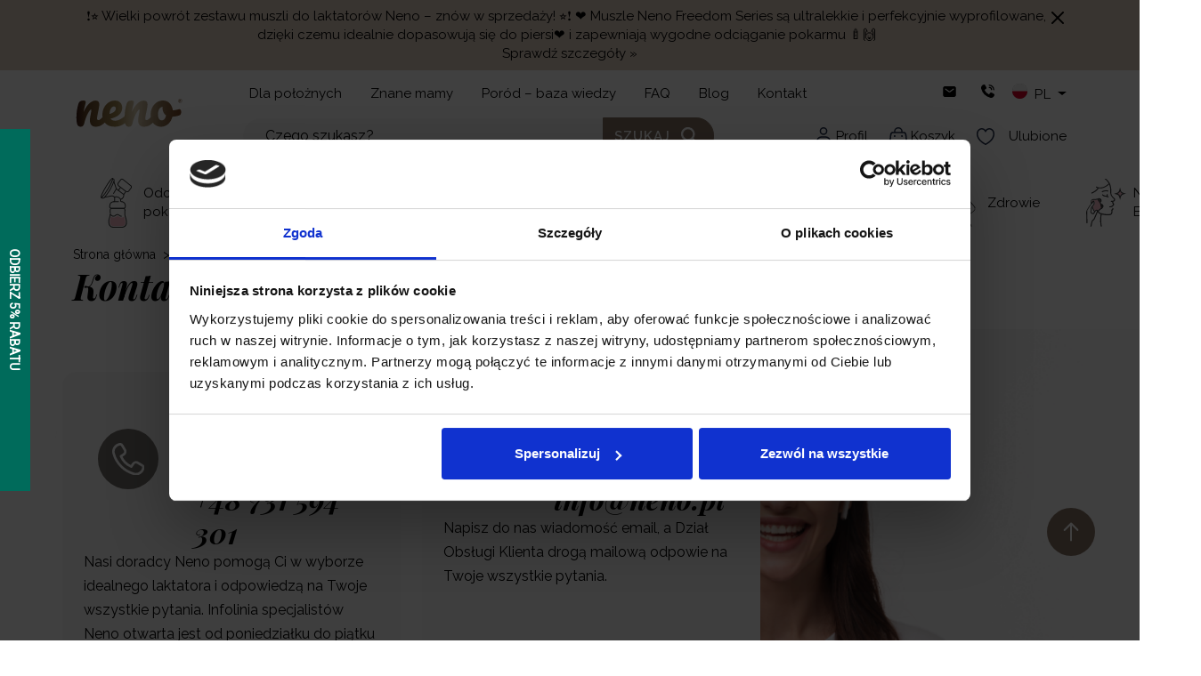

--- FILE ---
content_type: text/html; charset=UTF-8
request_url: https://neno.pl/kontakt/
body_size: 34718
content:
<!DOCTYPE html>
<html lang="pl-PL">
    <head>
        <meta charset="UTF-8">
        <meta name="viewport" content="width=device-width, initial-scale=1">
        				<script>document.documentElement.className = document.documentElement.className + ' yes-js js_active js'</script>
			<title>KONTAKT - NENO.PL</title>
<link rel="alternate" href="https://neno.pl/kontakt/" hreflang="pl" />
<link rel="alternate" href="https://neno.pl/en/contact/" hreflang="en" />
<link rel="alternate" href="https://neno.pl/it/contatti/" hreflang="it" />
<link rel="alternate" href="https://neno.pl/de/kontakt-2/" hreflang="de" />

            <script data-no-defer="1" data-ezscrex="false" data-cfasync="false" data-pagespeed-no-defer data-cookieconsent="ignore">
                var ctPublicFunctions = {"_ajax_nonce":"324655d33b","_rest_nonce":"2179d432f6","_ajax_url":"\/wp-admin\/admin-ajax.php","_rest_url":"https:\/\/neno.pl\/wp-json\/","data__cookies_type":"none","data__ajax_type":"rest","data__bot_detector_enabled":"1","data__frontend_data_log_enabled":1,"cookiePrefix":"","wprocket_detected":false,"host_url":"neno.pl","text__ee_click_to_select":"Click to select the whole data","text__ee_original_email":"The complete one is","text__ee_got_it":"Got it","text__ee_blocked":"Blocked","text__ee_cannot_connect":"Cannot connect","text__ee_cannot_decode":"Can not decode email. Unknown reason","text__ee_email_decoder":"CleanTalk email decoder","text__ee_wait_for_decoding":"The magic is on the way!","text__ee_decoding_process":"Please wait a few seconds while we decode the contact data."}
            </script>
        
            <script data-no-defer="1" data-ezscrex="false" data-cfasync="false" data-pagespeed-no-defer data-cookieconsent="ignore">
                var ctPublic = {"_ajax_nonce":"324655d33b","settings__forms__check_internal":"1","settings__forms__check_external":"1","settings__forms__force_protection":0,"settings__forms__search_test":"1","settings__forms__wc_add_to_cart":"1","settings__data__bot_detector_enabled":"1","settings__sfw__anti_crawler":0,"blog_home":"https:\/\/neno.pl\/","pixel__setting":"3","pixel__enabled":true,"pixel__url":null,"data__email_check_before_post":"1","data__email_check_exist_post":0,"data__cookies_type":"none","data__key_is_ok":true,"data__visible_fields_required":true,"wl_brandname":"Anti-Spam by CleanTalk","wl_brandname_short":"CleanTalk","ct_checkjs_key":"f08ecf8cd64dffab26ddb04b8878996f759d0a1d6318aeb02f38952404afb196","emailEncoderPassKey":"c8af2649926d0ed301b4d30c93cd983c","bot_detector_forms_excluded":"W10=","advancedCacheExists":true,"varnishCacheExists":false,"wc_ajax_add_to_cart":false,"theRealPerson":{"phrases":{"trpHeading":"The Real Person Badge!","trpContent1":"The commenter acts as a real person and verified as not a bot.","trpContent2":" Anti-Spam by CleanTalk","trpContentLearnMore":"Learn more"},"trpContentLink":"https:\/\/cleantalk.org\/help\/the-real-person?utm_id=&amp;utm_term=&amp;utm_source=admin_side&amp;utm_medium=trp_badge&amp;utm_content=trp_badge_link_click&amp;utm_campaign=apbct_links","imgPersonUrl":"https:\/\/neno.pl\/wp-content\/plugins\/cleantalk-spam-protect\/css\/images\/real_user.svg","imgShieldUrl":"https:\/\/neno.pl\/wp-content\/plugins\/cleantalk-spam-protect\/css\/images\/shield.svg"}}
            </script>
        
<!-- Google Tag Manager for WordPress by gtm4wp.com -->
<script data-cfasync="false" data-pagespeed-no-defer>
	var gtm4wp_datalayer_name = "dataLayer";
	var dataLayer = dataLayer || [];
	const gtm4wp_use_sku_instead = 0;
	const gtm4wp_currency = 'PLN';
	const gtm4wp_product_per_impression = 10;
	const gtm4wp_clear_ecommerce = false;
	const gtm4wp_datalayer_max_timeout = 2000;
</script>
<!-- End Google Tag Manager for WordPress by gtm4wp.com --><meta name="dc.title" content="KONTAKT - NENO.PL">
<meta name="dc.description" content="Nasi doradcy pomogą Ci w wyborze idealnego laktatora i odpowiedzią na Twoje wszystkie pytania. Infolinia otwarta jest od pon. do piątku 10-15.">
<meta name="dc.relation" content="https://neno.pl/kontakt/">
<meta name="dc.source" content="https://neno.pl/">
<meta name="dc.language" content="pl_PL">
<meta name="description" content="Nasi doradcy pomogą Ci w wyborze idealnego laktatora i odpowiedzią na Twoje wszystkie pytania. Infolinia otwarta jest od pon. do piątku 10-15.">
<meta name="robots" content="index, follow, max-snippet:-1, max-image-preview:large, max-video-preview:-1">
<link rel="canonical" href="https://neno.pl/kontakt/">
<meta property="og:url" content="https://neno.pl/kontakt/">
<meta property="og:site_name" content="Neno">
<meta property="og:locale" content="pl_PL">
<meta property="og:locale:alternate" content="en_GB">
<meta property="og:locale:alternate" content="it_IT">
<meta property="og:locale:alternate" content="de_DE">
<meta property="og:type" content="article">
<meta property="article:author" content="https://www.facebook.com/nenopolska">
<meta property="article:publisher" content="https://www.facebook.com/nenopolska">
<meta property="og:title" content="KONTAKT - NENO.PL">
<meta property="og:description" content="Nasi doradcy pomogą Ci w wyborze idealnego laktatora i odpowiedzią na Twoje wszystkie pytania. Infolinia otwarta jest od pon. do piątku 10-15.">
<meta property="og:image" content="https://neno.pl/wp-content/uploads/2024/11/cropped-neno-icon.png">
<meta property="og:image:secure_url" content="https://neno.pl/wp-content/uploads/2024/11/cropped-neno-icon.png">
<meta property="og:image:width" content="512">
<meta property="og:image:height" content="512">
<meta property="og:image:alt" content="cropped neno icon.png">
<meta name="twitter:card" content="summary">
<meta name="twitter:title" content="KONTAKT - NENO.PL">
<meta name="twitter:description" content="Nasi doradcy pomogą Ci w wyborze idealnego laktatora i odpowiedzią na Twoje wszystkie pytania. Infolinia otwarta jest od pon. do piątku 10-15.">
<link rel='dns-prefetch' href='//fd.cleantalk.org' />
<link rel='dns-prefetch' href='//player.vimeo.com' />
<link rel='dns-prefetch' href='//www.googletagmanager.com' />
<link rel="alternate" title="oEmbed (JSON)" type="application/json+oembed" href="https://neno.pl/wp-json/oembed/1.0/embed?url=https%3A%2F%2Fneno.pl%2Fkontakt%2F&#038;lang=pl" />
<link rel="alternate" title="oEmbed (XML)" type="text/xml+oembed" href="https://neno.pl/wp-json/oembed/1.0/embed?url=https%3A%2F%2Fneno.pl%2Fkontakt%2F&#038;format=xml&#038;lang=pl" />
<style id='wp-img-auto-sizes-contain-inline-css' type='text/css'>
img:is([sizes=auto i],[sizes^="auto," i]){contain-intrinsic-size:3000px 1500px}
/*# sourceURL=wp-img-auto-sizes-contain-inline-css */
</style>

<link rel='stylesheet' id='woosb-blocks-css' href='https://neno.pl/wp-content/plugins/woo-product-bundle/assets/css/blocks.css?ver=8.4.2' type='text/css' media='all' />
<link rel='stylesheet' id='sbi_styles-css' href='https://neno.pl/wp-content/plugins/instagram-feed/css/sbi-styles.min.css?ver=6.10.0' type='text/css' media='all' />
<style id='wp-emoji-styles-inline-css' type='text/css'>

	img.wp-smiley, img.emoji {
		display: inline !important;
		border: none !important;
		box-shadow: none !important;
		height: 1em !important;
		width: 1em !important;
		margin: 0 0.07em !important;
		vertical-align: -0.1em !important;
		background: none !important;
		padding: 0 !important;
	}
/*# sourceURL=wp-emoji-styles-inline-css */
</style>
<link rel='stylesheet' id='wp-block-library-css' href='https://neno.pl/wp-includes/css/dist/block-library/style.min.css?ver=6.9' type='text/css' media='all' />
<style id='global-styles-inline-css' type='text/css'>
:root{--wp--preset--aspect-ratio--square: 1;--wp--preset--aspect-ratio--4-3: 4/3;--wp--preset--aspect-ratio--3-4: 3/4;--wp--preset--aspect-ratio--3-2: 3/2;--wp--preset--aspect-ratio--2-3: 2/3;--wp--preset--aspect-ratio--16-9: 16/9;--wp--preset--aspect-ratio--9-16: 9/16;--wp--preset--color--black: #000000;--wp--preset--color--cyan-bluish-gray: #abb8c3;--wp--preset--color--white: #ffffff;--wp--preset--color--pale-pink: #f78da7;--wp--preset--color--vivid-red: #cf2e2e;--wp--preset--color--luminous-vivid-orange: #ff6900;--wp--preset--color--luminous-vivid-amber: #fcb900;--wp--preset--color--light-green-cyan: #7bdcb5;--wp--preset--color--vivid-green-cyan: #00d084;--wp--preset--color--pale-cyan-blue: #8ed1fc;--wp--preset--color--vivid-cyan-blue: #0693e3;--wp--preset--color--vivid-purple: #9b51e0;--wp--preset--gradient--vivid-cyan-blue-to-vivid-purple: linear-gradient(135deg,rgb(6,147,227) 0%,rgb(155,81,224) 100%);--wp--preset--gradient--light-green-cyan-to-vivid-green-cyan: linear-gradient(135deg,rgb(122,220,180) 0%,rgb(0,208,130) 100%);--wp--preset--gradient--luminous-vivid-amber-to-luminous-vivid-orange: linear-gradient(135deg,rgb(252,185,0) 0%,rgb(255,105,0) 100%);--wp--preset--gradient--luminous-vivid-orange-to-vivid-red: linear-gradient(135deg,rgb(255,105,0) 0%,rgb(207,46,46) 100%);--wp--preset--gradient--very-light-gray-to-cyan-bluish-gray: linear-gradient(135deg,rgb(238,238,238) 0%,rgb(169,184,195) 100%);--wp--preset--gradient--cool-to-warm-spectrum: linear-gradient(135deg,rgb(74,234,220) 0%,rgb(151,120,209) 20%,rgb(207,42,186) 40%,rgb(238,44,130) 60%,rgb(251,105,98) 80%,rgb(254,248,76) 100%);--wp--preset--gradient--blush-light-purple: linear-gradient(135deg,rgb(255,206,236) 0%,rgb(152,150,240) 100%);--wp--preset--gradient--blush-bordeaux: linear-gradient(135deg,rgb(254,205,165) 0%,rgb(254,45,45) 50%,rgb(107,0,62) 100%);--wp--preset--gradient--luminous-dusk: linear-gradient(135deg,rgb(255,203,112) 0%,rgb(199,81,192) 50%,rgb(65,88,208) 100%);--wp--preset--gradient--pale-ocean: linear-gradient(135deg,rgb(255,245,203) 0%,rgb(182,227,212) 50%,rgb(51,167,181) 100%);--wp--preset--gradient--electric-grass: linear-gradient(135deg,rgb(202,248,128) 0%,rgb(113,206,126) 100%);--wp--preset--gradient--midnight: linear-gradient(135deg,rgb(2,3,129) 0%,rgb(40,116,252) 100%);--wp--preset--font-size--small: 13px;--wp--preset--font-size--medium: 20px;--wp--preset--font-size--large: 36px;--wp--preset--font-size--x-large: 42px;--wp--preset--spacing--20: 0.44rem;--wp--preset--spacing--30: 0.67rem;--wp--preset--spacing--40: 1rem;--wp--preset--spacing--50: 1.5rem;--wp--preset--spacing--60: 2.25rem;--wp--preset--spacing--70: 3.38rem;--wp--preset--spacing--80: 5.06rem;--wp--preset--shadow--natural: 6px 6px 9px rgba(0, 0, 0, 0.2);--wp--preset--shadow--deep: 12px 12px 50px rgba(0, 0, 0, 0.4);--wp--preset--shadow--sharp: 6px 6px 0px rgba(0, 0, 0, 0.2);--wp--preset--shadow--outlined: 6px 6px 0px -3px rgb(255, 255, 255), 6px 6px rgb(0, 0, 0);--wp--preset--shadow--crisp: 6px 6px 0px rgb(0, 0, 0);}:where(.is-layout-flex){gap: 0.5em;}:where(.is-layout-grid){gap: 0.5em;}body .is-layout-flex{display: flex;}.is-layout-flex{flex-wrap: wrap;align-items: center;}.is-layout-flex > :is(*, div){margin: 0;}body .is-layout-grid{display: grid;}.is-layout-grid > :is(*, div){margin: 0;}:where(.wp-block-columns.is-layout-flex){gap: 2em;}:where(.wp-block-columns.is-layout-grid){gap: 2em;}:where(.wp-block-post-template.is-layout-flex){gap: 1.25em;}:where(.wp-block-post-template.is-layout-grid){gap: 1.25em;}.has-black-color{color: var(--wp--preset--color--black) !important;}.has-cyan-bluish-gray-color{color: var(--wp--preset--color--cyan-bluish-gray) !important;}.has-white-color{color: var(--wp--preset--color--white) !important;}.has-pale-pink-color{color: var(--wp--preset--color--pale-pink) !important;}.has-vivid-red-color{color: var(--wp--preset--color--vivid-red) !important;}.has-luminous-vivid-orange-color{color: var(--wp--preset--color--luminous-vivid-orange) !important;}.has-luminous-vivid-amber-color{color: var(--wp--preset--color--luminous-vivid-amber) !important;}.has-light-green-cyan-color{color: var(--wp--preset--color--light-green-cyan) !important;}.has-vivid-green-cyan-color{color: var(--wp--preset--color--vivid-green-cyan) !important;}.has-pale-cyan-blue-color{color: var(--wp--preset--color--pale-cyan-blue) !important;}.has-vivid-cyan-blue-color{color: var(--wp--preset--color--vivid-cyan-blue) !important;}.has-vivid-purple-color{color: var(--wp--preset--color--vivid-purple) !important;}.has-black-background-color{background-color: var(--wp--preset--color--black) !important;}.has-cyan-bluish-gray-background-color{background-color: var(--wp--preset--color--cyan-bluish-gray) !important;}.has-white-background-color{background-color: var(--wp--preset--color--white) !important;}.has-pale-pink-background-color{background-color: var(--wp--preset--color--pale-pink) !important;}.has-vivid-red-background-color{background-color: var(--wp--preset--color--vivid-red) !important;}.has-luminous-vivid-orange-background-color{background-color: var(--wp--preset--color--luminous-vivid-orange) !important;}.has-luminous-vivid-amber-background-color{background-color: var(--wp--preset--color--luminous-vivid-amber) !important;}.has-light-green-cyan-background-color{background-color: var(--wp--preset--color--light-green-cyan) !important;}.has-vivid-green-cyan-background-color{background-color: var(--wp--preset--color--vivid-green-cyan) !important;}.has-pale-cyan-blue-background-color{background-color: var(--wp--preset--color--pale-cyan-blue) !important;}.has-vivid-cyan-blue-background-color{background-color: var(--wp--preset--color--vivid-cyan-blue) !important;}.has-vivid-purple-background-color{background-color: var(--wp--preset--color--vivid-purple) !important;}.has-black-border-color{border-color: var(--wp--preset--color--black) !important;}.has-cyan-bluish-gray-border-color{border-color: var(--wp--preset--color--cyan-bluish-gray) !important;}.has-white-border-color{border-color: var(--wp--preset--color--white) !important;}.has-pale-pink-border-color{border-color: var(--wp--preset--color--pale-pink) !important;}.has-vivid-red-border-color{border-color: var(--wp--preset--color--vivid-red) !important;}.has-luminous-vivid-orange-border-color{border-color: var(--wp--preset--color--luminous-vivid-orange) !important;}.has-luminous-vivid-amber-border-color{border-color: var(--wp--preset--color--luminous-vivid-amber) !important;}.has-light-green-cyan-border-color{border-color: var(--wp--preset--color--light-green-cyan) !important;}.has-vivid-green-cyan-border-color{border-color: var(--wp--preset--color--vivid-green-cyan) !important;}.has-pale-cyan-blue-border-color{border-color: var(--wp--preset--color--pale-cyan-blue) !important;}.has-vivid-cyan-blue-border-color{border-color: var(--wp--preset--color--vivid-cyan-blue) !important;}.has-vivid-purple-border-color{border-color: var(--wp--preset--color--vivid-purple) !important;}.has-vivid-cyan-blue-to-vivid-purple-gradient-background{background: var(--wp--preset--gradient--vivid-cyan-blue-to-vivid-purple) !important;}.has-light-green-cyan-to-vivid-green-cyan-gradient-background{background: var(--wp--preset--gradient--light-green-cyan-to-vivid-green-cyan) !important;}.has-luminous-vivid-amber-to-luminous-vivid-orange-gradient-background{background: var(--wp--preset--gradient--luminous-vivid-amber-to-luminous-vivid-orange) !important;}.has-luminous-vivid-orange-to-vivid-red-gradient-background{background: var(--wp--preset--gradient--luminous-vivid-orange-to-vivid-red) !important;}.has-very-light-gray-to-cyan-bluish-gray-gradient-background{background: var(--wp--preset--gradient--very-light-gray-to-cyan-bluish-gray) !important;}.has-cool-to-warm-spectrum-gradient-background{background: var(--wp--preset--gradient--cool-to-warm-spectrum) !important;}.has-blush-light-purple-gradient-background{background: var(--wp--preset--gradient--blush-light-purple) !important;}.has-blush-bordeaux-gradient-background{background: var(--wp--preset--gradient--blush-bordeaux) !important;}.has-luminous-dusk-gradient-background{background: var(--wp--preset--gradient--luminous-dusk) !important;}.has-pale-ocean-gradient-background{background: var(--wp--preset--gradient--pale-ocean) !important;}.has-electric-grass-gradient-background{background: var(--wp--preset--gradient--electric-grass) !important;}.has-midnight-gradient-background{background: var(--wp--preset--gradient--midnight) !important;}.has-small-font-size{font-size: var(--wp--preset--font-size--small) !important;}.has-medium-font-size{font-size: var(--wp--preset--font-size--medium) !important;}.has-large-font-size{font-size: var(--wp--preset--font-size--large) !important;}.has-x-large-font-size{font-size: var(--wp--preset--font-size--x-large) !important;}
/*# sourceURL=global-styles-inline-css */
</style>

<style id='classic-theme-styles-inline-css' type='text/css'>
/*! This file is auto-generated */
.wp-block-button__link{color:#fff;background-color:#32373c;border-radius:9999px;box-shadow:none;text-decoration:none;padding:calc(.667em + 2px) calc(1.333em + 2px);font-size:1.125em}.wp-block-file__button{background:#32373c;color:#fff;text-decoration:none}
/*# sourceURL=/wp-includes/css/classic-themes.min.css */
</style>
<link rel='stylesheet' id='cleantalk-public-css-css' href='https://neno.pl/wp-content/plugins/cleantalk-spam-protect/css/cleantalk-public.min.css?ver=6.70.1_1766392029' type='text/css' media='all' />
<link rel='stylesheet' id='cleantalk-email-decoder-css-css' href='https://neno.pl/wp-content/plugins/cleantalk-spam-protect/css/cleantalk-email-decoder.min.css?ver=6.70.1_1766392029' type='text/css' media='all' />
<link rel='stylesheet' id='cleantalk-trp-css-css' href='https://neno.pl/wp-content/plugins/cleantalk-spam-protect/css/cleantalk-trp.min.css?ver=6.70.1_1766392029' type='text/css' media='all' />
<link rel='stylesheet' id='contact-form-7-css' href='https://neno.pl/wp-content/plugins/contact-form-7/includes/css/styles.css?ver=6.1.4' type='text/css' media='all' />
<link rel='stylesheet' id='points-and-rewards-for-woocommerce-css' href='https://neno.pl/wp-content/plugins/points-and-rewards-for-woocommerce/public/css/points-rewards-for-woocommerce-public.min.css?ver=2.9.5' type='text/css' media='all' />
<link rel='stylesheet' id='tpay_gateway_css-css' href='https://neno.pl/wp-content/plugins/tpay-woocommerce/views/assets/main.css?ver=1768423036' type='text/css' media='all' />
<link rel='stylesheet' id='woocommerce-layout-css' href='https://neno.pl/wp-content/plugins/woocommerce/assets/css/woocommerce-layout.css?ver=10.4.3' type='text/css' media='all' />
<link rel='stylesheet' id='woocommerce-smallscreen-css' href='https://neno.pl/wp-content/plugins/woocommerce/assets/css/woocommerce-smallscreen.css?ver=10.4.3' type='text/css' media='only screen and (max-width: 768px)' />
<link rel='stylesheet' id='woocommerce-general-css' href='https://neno.pl/wp-content/plugins/woocommerce/assets/css/woocommerce.css?ver=10.4.3' type='text/css' media='all' />
<style id='woocommerce-inline-inline-css' type='text/css'>
.woocommerce form .form-row .required { visibility: visible; }
/*# sourceURL=woocommerce-inline-inline-css */
</style>
<link rel='stylesheet' id='wc-price-history-frontend-css' href='https://neno.pl/wp-content/plugins/wc-price-history/assets/css/frontend.css?ver=1.7' type='text/css' media='all' />
<link rel='stylesheet' id='jquery-selectBox-css' href='https://neno.pl/wp-content/plugins/yith-woocommerce-wishlist/assets/css/jquery.selectBox.css?ver=1.2.0' type='text/css' media='all' />
<link rel='stylesheet' id='woocommerce_prettyPhoto_css-css' href='//neno.pl/wp-content/plugins/woocommerce/assets/css/prettyPhoto.css?ver=3.1.6' type='text/css' media='all' />
<link rel='stylesheet' id='yith-wcwl-main-css' href='https://neno.pl/wp-content/plugins/yith-woocommerce-wishlist/assets/css/style.css?ver=4.11.0' type='text/css' media='all' />
<style id='yith-wcwl-main-inline-css' type='text/css'>
 :root { --rounded-corners-radius: 16px; --color-add-to-cart-background: #333333; --color-add-to-cart-text: #FFFFFF; --color-add-to-cart-border: #333333; --color-add-to-cart-background-hover: #4F4F4F; --color-add-to-cart-text-hover: #FFFFFF; --color-add-to-cart-border-hover: #4F4F4F; --add-to-cart-rounded-corners-radius: 16px; --color-button-style-1-background: #333333; --color-button-style-1-text: #FFFFFF; --color-button-style-1-border: #333333; --color-button-style-1-background-hover: #4F4F4F; --color-button-style-1-text-hover: #FFFFFF; --color-button-style-1-border-hover: #4F4F4F; --color-button-style-2-background: #333333; --color-button-style-2-text: #FFFFFF; --color-button-style-2-border: #333333; --color-button-style-2-background-hover: #4F4F4F; --color-button-style-2-text-hover: #FFFFFF; --color-button-style-2-border-hover: #4F4F4F; --color-wishlist-table-background: #FFFFFF; --color-wishlist-table-text: #6d6c6c; --color-wishlist-table-border: #FFFFFF; --color-headers-background: #F4F4F4; --color-share-button-color: #FFFFFF; --color-share-button-color-hover: #FFFFFF; --color-fb-button-background: #39599E; --color-fb-button-background-hover: #595A5A; --color-tw-button-background: #45AFE2; --color-tw-button-background-hover: #595A5A; --color-pr-button-background: #AB2E31; --color-pr-button-background-hover: #595A5A; --color-em-button-background: #FBB102; --color-em-button-background-hover: #595A5A; --color-wa-button-background: #00A901; --color-wa-button-background-hover: #595A5A; --feedback-duration: 3s } 
 :root { --rounded-corners-radius: 16px; --color-add-to-cart-background: #333333; --color-add-to-cart-text: #FFFFFF; --color-add-to-cart-border: #333333; --color-add-to-cart-background-hover: #4F4F4F; --color-add-to-cart-text-hover: #FFFFFF; --color-add-to-cart-border-hover: #4F4F4F; --add-to-cart-rounded-corners-radius: 16px; --color-button-style-1-background: #333333; --color-button-style-1-text: #FFFFFF; --color-button-style-1-border: #333333; --color-button-style-1-background-hover: #4F4F4F; --color-button-style-1-text-hover: #FFFFFF; --color-button-style-1-border-hover: #4F4F4F; --color-button-style-2-background: #333333; --color-button-style-2-text: #FFFFFF; --color-button-style-2-border: #333333; --color-button-style-2-background-hover: #4F4F4F; --color-button-style-2-text-hover: #FFFFFF; --color-button-style-2-border-hover: #4F4F4F; --color-wishlist-table-background: #FFFFFF; --color-wishlist-table-text: #6d6c6c; --color-wishlist-table-border: #FFFFFF; --color-headers-background: #F4F4F4; --color-share-button-color: #FFFFFF; --color-share-button-color-hover: #FFFFFF; --color-fb-button-background: #39599E; --color-fb-button-background-hover: #595A5A; --color-tw-button-background: #45AFE2; --color-tw-button-background-hover: #595A5A; --color-pr-button-background: #AB2E31; --color-pr-button-background-hover: #595A5A; --color-em-button-background: #FBB102; --color-em-button-background-hover: #595A5A; --color-wa-button-background: #00A901; --color-wa-button-background-hover: #595A5A; --feedback-duration: 3s } 
/*# sourceURL=yith-wcwl-main-inline-css */
</style>
<link rel='stylesheet' id='woosb-frontend-css' href='https://neno.pl/wp-content/plugins/woo-product-bundle/assets/css/frontend.css?ver=8.4.2' type='text/css' media='all' />
<link rel='stylesheet' id='wcml-dropdown-0-css' href='//neno.pl/wp-content/plugins/woocommerce-multilingual/templates/currency-switchers/legacy-dropdown/style.css?ver=5.5.3.1' type='text/css' media='all' />
<link rel='stylesheet' id='bootstrap_css-css' href='https://neno.pl/wp-content/themes/Neno/assets/bootstrap/css/bootstrap.min.css?ver=6.9' type='text/css' media='all' />
<link rel='stylesheet' id='bootstrap_select-css' href='https://neno.pl/wp-content/themes/Neno/assets/bootstrap_select/css/bootstrap-select.min.css?ver=6.9' type='text/css' media='all' />
<link rel='stylesheet' id='slick_css-css' href='https://neno.pl/wp-content/themes/Neno/assets/slick/slick.css?ver=6.9' type='text/css' media='all' />
<link rel='stylesheet' id='slick_theme_css-css' href='https://neno.pl/wp-content/themes/Neno/assets/slick/slick-theme.css?ver=6.9' type='text/css' media='all' />
<link rel='stylesheet' id='main_css-css' href='https://neno.pl/wp-content/themes/Neno/main_style.css?ver=6.9' type='text/css' media='all' />
<link rel='stylesheet' id='style_css-css' href='https://neno.pl/wp-content/themes/Neno/style.css?ver=6.9' type='text/css' media='all' />
<link rel='stylesheet' id='style_checkout-css' href='https://neno.pl/wp-content/themes/Neno/assets/css/style-checkout.css?ver=1.1' type='text/css' media='all' />
<link rel='stylesheet' id='style_blog-css' href='https://neno.pl/wp-content/themes/Neno/assets/css/style-blog.css?ver=6.9' type='text/css' media='all' />
<link rel='stylesheet' id='style_myaccount-css' href='https://neno.pl/wp-content/themes/Neno/assets/css/style-myaccount.css?ver=6.9' type='text/css' media='all' />
<link rel='stylesheet' id='style_wishlist-css' href='https://neno.pl/wp-content/themes/Neno/assets/css/style-wishlist.css?ver=6.9' type='text/css' media='all' />
<link rel='stylesheet' id='style_dla_poloznych-css' href='https://neno.pl/wp-content/themes/Neno/assets/css/style-dla-poloznych.css?ver=6.9' type='text/css' media='all' />
<link rel='stylesheet' id='style_product-css' href='https://neno.pl/wp-content/themes/Neno/assets/css/style-product.css?ver=6.9' type='text/css' media='all' />
<link rel='stylesheet' id='style_points-css' href='https://neno.pl/wp-content/themes/Neno/assets/css/style-points.css?ver=6.9' type='text/css' media='all' />
<link rel='stylesheet' id='flexible-shipping-free-shipping-css' href='https://neno.pl/wp-content/plugins/flexible-shipping/assets/dist/css/free-shipping.css?ver=6.5.2.2' type='text/css' media='all' />
<link rel='stylesheet' id='newsletter-css' href='https://neno.pl/wp-content/plugins/newsletter/style.css?ver=9.1.0' type='text/css' media='all' />
<link rel='stylesheet' id='payu-gateway-css' href='https://neno.pl/wp-content/plugins/woo-payu-payment-gateway/assets/css/payu-gateway.css?ver=2.9.0' type='text/css' media='all' />
<link rel='stylesheet' id='searchwp-live-search-css' href='https://neno.pl/wp-content/plugins/searchwp-live-ajax-search/assets/styles/style.min.css?ver=1.8.7' type='text/css' media='all' />
<style id='searchwp-live-search-inline-css' type='text/css'>
.searchwp-live-search-result .searchwp-live-search-result--title a {
  font-size: 16px;
}
.searchwp-live-search-result .searchwp-live-search-result--price {
  font-size: 14px;
}
.searchwp-live-search-result .searchwp-live-search-result--add-to-cart .button {
  font-size: 14px;
}

/*# sourceURL=searchwp-live-search-inline-css */
</style>
<script type="text/javascript">
            window._nslDOMReady = (function () {
                const executedCallbacks = new Set();
            
                return function (callback) {
                    /**
                    * Third parties might dispatch DOMContentLoaded events, so we need to ensure that we only run our callback once!
                    */
                    if (executedCallbacks.has(callback)) return;
            
                    const wrappedCallback = function () {
                        if (executedCallbacks.has(callback)) return;
                        executedCallbacks.add(callback);
                        callback();
                    };
            
                    if (document.readyState === "complete" || document.readyState === "interactive") {
                        wrappedCallback();
                    } else {
                        document.addEventListener("DOMContentLoaded", wrappedCallback);
                    }
                };
            })();
        </script><script type="text/javascript" src="https://neno.pl/wp-content/plugins/cleantalk-spam-protect/js/apbct-public-bundle_full-protection.min.js?ver=6.70.1_1766392029" id="apbct-public-bundle_full-protection.min-js-js"></script>
<script type="text/javascript" src="https://fd.cleantalk.org/ct-bot-detector-wrapper.js?ver=6.70.1" id="ct_bot_detector-js" defer="defer" data-wp-strategy="defer"></script>
<script type="text/javascript" src="https://neno.pl/wp-includes/js/jquery/jquery.min.js?ver=3.7.1" id="jquery-core-js"></script>
<script type="text/javascript" src="https://neno.pl/wp-includes/js/jquery/jquery-migrate.min.js?ver=3.4.1" id="jquery-migrate-js"></script>
<script type="text/javascript" src="https://neno.pl/wp-includes/js/clipboard.min.js?ver=2.0.11" id="clipboard-js"></script>
<script type="text/javascript" id="points-and-rewards-for-woocommerce-js-extra">
/* <![CDATA[ */
var wps_wpr = {"ajaxurl":"https://neno.pl/wp-admin/admin-ajax.php","message":"Please enter a valid points","empty_notice":"Please enter some points !!","minimum_points":"50","confirmation_msg":"Do you really want to upgrade your user level as this process will deduct the required points from your account?","minimum_points_text":"The minimum Points Required To Convert Points To Coupons is 50","wps_wpr_custom_notice":"The number of points you had entered will get deducted from your Account","wps_wpr_nonce":"3798d229fd","not_allowed":"Please enter some valid points!","not_suffient":"You do not have a sufficient amount of points","above_order_limit":"Entered points do not apply to this order.","points_empty":"Please enter points.","checkout_page":"","wps_user_current_points":"0","is_restrict_message_enable":"","is_restrict_status_set":"","wps_restrict_rewards_msg":"You will not get any Reward Points","wps_wpr_game_setting":[],"wps_wpr_select_spin_stop":[],"wps_is_user_login":"","get_min_redeem_req":"1","is_cart_redeem_sett_enable":"0","is_checkout_redeem_enable":"1","points_coupon_name":"Cart Discount","wps_points_name":"Punkty","points_message_require":"You require : ","points_more_to_redeem":" points more to get redeem","wps_add_a_points":"Add a points","wps_apply_points":"Apply Points"};
//# sourceURL=points-and-rewards-for-woocommerce-js-extra
/* ]]> */
</script>
<script type="text/javascript" src="https://neno.pl/wp-content/plugins/points-and-rewards-for-woocommerce/public/js/points-rewards-for-woocommerce-public.min.js?ver=2.9.5" id="points-and-rewards-for-woocommerce-js"></script>
<script type="text/javascript" src="https://neno.pl/wp-content/plugins/woocommerce/assets/js/jquery-blockui/jquery.blockUI.min.js?ver=2.7.0-wc.10.4.3" id="wc-jquery-blockui-js" defer="defer" data-wp-strategy="defer"></script>
<script type="text/javascript" src="https://neno.pl/wp-content/plugins/woocommerce/assets/js/js-cookie/js.cookie.min.js?ver=2.1.4-wc.10.4.3" id="wc-js-cookie-js" defer="defer" data-wp-strategy="defer"></script>
<script type="text/javascript" id="woocommerce-js-extra">
/* <![CDATA[ */
var woocommerce_params = {"ajax_url":"/wp-admin/admin-ajax.php","wc_ajax_url":"/?wc-ajax=%%endpoint%%","i18n_password_show":"Poka\u017c has\u0142o","i18n_password_hide":"Ukryj has\u0142o"};
//# sourceURL=woocommerce-js-extra
/* ]]> */
</script>
<script type="text/javascript" src="https://neno.pl/wp-content/plugins/woocommerce/assets/js/frontend/woocommerce.min.js?ver=10.4.3" id="woocommerce-js" defer="defer" data-wp-strategy="defer"></script>
<script type="text/javascript" id="WCPAY_ASSETS-js-extra">
/* <![CDATA[ */
var wcpayAssets = {"url":"https://neno.pl/wp-content/plugins/woocommerce-payments/dist/"};
//# sourceURL=WCPAY_ASSETS-js-extra
/* ]]> */
</script>
<link rel="https://api.w.org/" href="https://neno.pl/wp-json/" /><link rel="alternate" title="JSON" type="application/json" href="https://neno.pl/wp-json/wp/v2/pages/3490" /><link rel="EditURI" type="application/rsd+xml" title="RSD" href="https://neno.pl/xmlrpc.php?rsd" />
<link rel='shortlink' href='https://neno.pl/?p=3490' />
<meta name="generator" content="Site Kit by Google 1.170.0" />
<!-- This website runs the Product Feed PRO for WooCommerce by AdTribes.io plugin - version woocommercesea_option_installed_version -->

<!-- Google Tag Manager for WordPress by gtm4wp.com -->
<!-- GTM Container placement set to automatic -->
<script data-cfasync="false" data-pagespeed-no-defer type="text/javascript">
	var dataLayer_content = {"pagePostType":"page","pagePostType2":"single-page","pagePostAuthor":"JPE"};
	dataLayer.push( dataLayer_content );
</script>
<script data-cfasync="false" data-pagespeed-no-defer type="text/javascript">
		if (typeof gtag == "undefined") {
			function gtag(){dataLayer.push(arguments);}
		}

		gtag("consent", "default", {
			"analytics_storage": "denied",
			"ad_storage": "denied",
			"ad_user_data": "denied",
			"ad_personalization": "denied",
			"functionality_storage": "denied",
			"security_storage": "denied",
			"personalization_storage": "denied",
		});
</script>
<script data-cfasync="false" data-pagespeed-no-defer type="text/javascript">
(function(w,d,s,l,i){w[l]=w[l]||[];w[l].push({'gtm.start':
new Date().getTime(),event:'gtm.js'});var f=d.getElementsByTagName(s)[0],
j=d.createElement(s),dl=l!='dataLayer'?'&l='+l:'';j.async=true;j.src=
'//www.googletagmanager.com/gtm.js?id='+i+dl;f.parentNode.insertBefore(j,f);
})(window,document,'script','dataLayer','GTM-NF6T2G6');
</script>
<!-- End Google Tag Manager for WordPress by gtm4wp.com -->    <script type="module" src="https://unpkg.com/@google/model-viewer/dist/model-viewer.min.js"></script> 
    <script type="text/javascript">
        window.selected_language = 'pl';
        var ajaxurl = 'https://neno.pl/wp-admin/admin-ajax.php';
        var cart_update_nonce = '74fc045664';
    </script>



<section class="section-cart-popup" id="cart" style="display: none;">

    <div class=" position-fixed top-0 black-transparent-background w-100 h-100">

    </div>

    <div class="cart white-background d-flex flex-column">

        <div class="d-flex justify-content-between align-items-center my-2 my-md-3 mx-4">
            <p class="fw-bolder">Twój koszyk</p>
            <button onclick="closeCart()" class="empty-button fw-bolder">
                <i>
                    <div class="close-x"></div>
                </i>
            </button>
        </div>

        <div class="d-flex  black-top-bottom-border py-1 px-4">
            <p class="text-nowrap me-3">DARMOWA DOSTAWA JUŻ OD 99,00 ZŁ </p>
            <p class="text-nowrap"></p>

        </div>

        <div class="scrollable-items-list">
                    </div>

        <div class="d-flex justify-content-lg-end fw-bolder px-4 my-3 me-2">
            <p class="me-2">Razem: </p>
            <p id="wcTotalCost"><span class="woocommerce-Price-amount amount"><bdi>0.00&nbsp;<span class="woocommerce-Price-currencySymbol">&#122;&#322;</span></bdi></span></p>
        </div>

        <div class="light-pink-border"></div>

        <div class="mobile-light-pink-background py-3">
            <div class="d-flex justify-content-between align-items-center mb-4 mx-4">
                <p class="fw-bolder">Może Ci się również spodobać</p>
                <div class="d-flex">
                    <button class="p-0 empty-button cart-prev me-2">
                        <i>
                            <div class="chevron-left"></div>
                        </i>
                    </button>
                    <button class="p-0 empty-button cart-next">
                        <i>
                            <div class="chevron-right"></div>
                        </i>
                    </button>

                </div>
            </div>
            <div class="d-flex cart-products px-3">

                

                        <div class="d-flex">
                            <img class="cart-image me-3" src="https://neno.pl/wp-content/uploads/2024/08/neno_vita_ps_01.jpg">

                            <div>
                                <p>Neno Vita – 5w1, sterylizator, podgrzewacz, rozmrażacz</p>
                                <p class="fw-bolder fs-6">249,00  zł</p>
                            </div>
                        </div>

                
            </div>
        </div>
        <div class="light-pink-border"></div>



        <div class="d-flex justify-content-center my-3">
            <a href="https://neno.pl/koszyk/">
                <button class="empty-button fw-bolder text-underline text-uppercase">Zobacz koszyk >></button>

            </a>

        </div>
        <div class="px-4 mb-3">
            <a href="https://neno.pl/koszyk/">
                <button class="empty-button px-4 py-3 pink-button w-100 ">IDŹ DO KASY »</button>

            </a>

        </div>


    </div>

</section>    <script>
        function checkMobileAndSetCookie() {
            //var isMobile = window.innerWidth <= 992; 
            var isMobile = window.innerWidth <= 1199;
            var isDesktop = window.innerWidth > 1199;
            var expirationDate = new Date();
            expirationDate.setFullYear(expirationDate.getFullYear() + 1);

            document.cookie = "is_mobile=" + isMobile + "; expires=" + expirationDate.toUTCString() + "; path=/; SameSite=Strict";
            document.cookie = "is_desktop=" + isDesktop + "; expires=" + expirationDate.toUTCString() + "; path=/; SameSite=Strict";
        }

        window.addEventListener('load', checkMobileAndSetCookie);
        window.addEventListener('resize', checkMobileAndSetCookie);
    </script>
	<noscript><style>.woocommerce-product-gallery{ opacity: 1 !important; }</style></noscript>
	<link rel="icon" href="https://neno.pl/wp-content/uploads/2024/11/cropped-neno-icon-32x32.png" sizes="32x32" />
<link rel="icon" href="https://neno.pl/wp-content/uploads/2024/11/cropped-neno-icon-192x192.png" sizes="192x192" />
<link rel="apple-touch-icon" href="https://neno.pl/wp-content/uploads/2024/11/cropped-neno-icon-180x180.png" />
<meta name="msapplication-TileImage" content="https://neno.pl/wp-content/uploads/2024/11/cropped-neno-icon-270x270.png" />
<style type="text/css">div.nsl-container[data-align="left"] {
    text-align: left;
}

div.nsl-container[data-align="center"] {
    text-align: center;
}

div.nsl-container[data-align="right"] {
    text-align: right;
}


div.nsl-container div.nsl-container-buttons a[data-plugin="nsl"] {
    text-decoration: none;
    box-shadow: none;
    border: 0;
}

div.nsl-container .nsl-container-buttons {
    display: flex;
    padding: 5px 0;
}

div.nsl-container.nsl-container-block .nsl-container-buttons {
    display: inline-grid;
    grid-template-columns: minmax(145px, auto);
}

div.nsl-container-block-fullwidth .nsl-container-buttons {
    flex-flow: column;
    align-items: center;
}

div.nsl-container-block-fullwidth .nsl-container-buttons a,
div.nsl-container-block .nsl-container-buttons a {
    flex: 1 1 auto;
    display: block;
    margin: 5px 0;
    width: 100%;
}

div.nsl-container-inline {
    margin: -5px;
    text-align: left;
}

div.nsl-container-inline .nsl-container-buttons {
    justify-content: center;
    flex-wrap: wrap;
}

div.nsl-container-inline .nsl-container-buttons a {
    margin: 5px;
    display: inline-block;
}

div.nsl-container-grid .nsl-container-buttons {
    flex-flow: row;
    align-items: center;
    flex-wrap: wrap;
}

div.nsl-container-grid .nsl-container-buttons a {
    flex: 1 1 auto;
    display: block;
    margin: 5px;
    max-width: 280px;
    width: 100%;
}

@media only screen and (min-width: 650px) {
    div.nsl-container-grid .nsl-container-buttons a {
        width: auto;
    }
}

div.nsl-container .nsl-button {
    cursor: pointer;
    vertical-align: top;
    border-radius: 4px;
}

div.nsl-container .nsl-button-default {
    color: #fff;
    display: flex;
}

div.nsl-container .nsl-button-icon {
    display: inline-block;
}

div.nsl-container .nsl-button-svg-container {
    flex: 0 0 auto;
    padding: 8px;
    display: flex;
    align-items: center;
}

div.nsl-container svg {
    height: 24px;
    width: 24px;
    vertical-align: top;
}

div.nsl-container .nsl-button-default div.nsl-button-label-container {
    margin: 0 24px 0 12px;
    padding: 10px 0;
    font-family: Helvetica, Arial, sans-serif;
    font-size: 16px;
    line-height: 20px;
    letter-spacing: .25px;
    overflow: hidden;
    text-align: center;
    text-overflow: clip;
    white-space: nowrap;
    flex: 1 1 auto;
    -webkit-font-smoothing: antialiased;
    -moz-osx-font-smoothing: grayscale;
    text-transform: none;
    display: inline-block;
}

div.nsl-container .nsl-button-google[data-skin="light"] {
    box-shadow: inset 0 0 0 1px #747775;
    color: #1f1f1f;
}

div.nsl-container .nsl-button-google[data-skin="dark"] {
    box-shadow: inset 0 0 0 1px #8E918F;
    color: #E3E3E3;
}

div.nsl-container .nsl-button-google[data-skin="neutral"] {
    color: #1F1F1F;
}

div.nsl-container .nsl-button-google div.nsl-button-label-container {
    font-family: "Roboto Medium", Roboto, Helvetica, Arial, sans-serif;
}

div.nsl-container .nsl-button-apple .nsl-button-svg-container {
    padding: 0 6px;
}

div.nsl-container .nsl-button-apple .nsl-button-svg-container svg {
    height: 40px;
    width: auto;
}

div.nsl-container .nsl-button-apple[data-skin="light"] {
    color: #000;
    box-shadow: 0 0 0 1px #000;
}

div.nsl-container .nsl-button-facebook[data-skin="white"] {
    color: #000;
    box-shadow: inset 0 0 0 1px #000;
}

div.nsl-container .nsl-button-facebook[data-skin="light"] {
    color: #1877F2;
    box-shadow: inset 0 0 0 1px #1877F2;
}

div.nsl-container .nsl-button-spotify[data-skin="white"] {
    color: #191414;
    box-shadow: inset 0 0 0 1px #191414;
}

div.nsl-container .nsl-button-apple div.nsl-button-label-container {
    font-size: 17px;
    font-family: -apple-system, BlinkMacSystemFont, "Segoe UI", Roboto, Helvetica, Arial, sans-serif, "Apple Color Emoji", "Segoe UI Emoji", "Segoe UI Symbol";
}

div.nsl-container .nsl-button-slack div.nsl-button-label-container {
    font-size: 17px;
    font-family: -apple-system, BlinkMacSystemFont, "Segoe UI", Roboto, Helvetica, Arial, sans-serif, "Apple Color Emoji", "Segoe UI Emoji", "Segoe UI Symbol";
}

div.nsl-container .nsl-button-slack[data-skin="light"] {
    color: #000000;
    box-shadow: inset 0 0 0 1px #DDDDDD;
}

div.nsl-container .nsl-button-tiktok[data-skin="light"] {
    color: #161823;
    box-shadow: 0 0 0 1px rgba(22, 24, 35, 0.12);
}


div.nsl-container .nsl-button-kakao {
    color: rgba(0, 0, 0, 0.85);
}

.nsl-clear {
    clear: both;
}

.nsl-container {
    clear: both;
}

.nsl-disabled-provider .nsl-button {
    filter: grayscale(1);
    opacity: 0.8;
}

/*Button align start*/

div.nsl-container-inline[data-align="left"] .nsl-container-buttons {
    justify-content: flex-start;
}

div.nsl-container-inline[data-align="center"] .nsl-container-buttons {
    justify-content: center;
}

div.nsl-container-inline[data-align="right"] .nsl-container-buttons {
    justify-content: flex-end;
}


div.nsl-container-grid[data-align="left"] .nsl-container-buttons {
    justify-content: flex-start;
}

div.nsl-container-grid[data-align="center"] .nsl-container-buttons {
    justify-content: center;
}

div.nsl-container-grid[data-align="right"] .nsl-container-buttons {
    justify-content: flex-end;
}

div.nsl-container-grid[data-align="space-around"] .nsl-container-buttons {
    justify-content: space-around;
}

div.nsl-container-grid[data-align="space-between"] .nsl-container-buttons {
    justify-content: space-between;
}

/* Button align end*/

/* Redirect */

#nsl-redirect-overlay {
    display: flex;
    flex-direction: column;
    justify-content: center;
    align-items: center;
    position: fixed;
    z-index: 1000000;
    left: 0;
    top: 0;
    width: 100%;
    height: 100%;
    backdrop-filter: blur(1px);
    background-color: RGBA(0, 0, 0, .32);;
}

#nsl-redirect-overlay-container {
    display: flex;
    flex-direction: column;
    justify-content: center;
    align-items: center;
    background-color: white;
    padding: 30px;
    border-radius: 10px;
}

#nsl-redirect-overlay-spinner {
    content: '';
    display: block;
    margin: 20px;
    border: 9px solid RGBA(0, 0, 0, .6);
    border-top: 9px solid #fff;
    border-radius: 50%;
    box-shadow: inset 0 0 0 1px RGBA(0, 0, 0, .6), 0 0 0 1px RGBA(0, 0, 0, .6);
    width: 40px;
    height: 40px;
    animation: nsl-loader-spin 2s linear infinite;
}

@keyframes nsl-loader-spin {
    0% {
        transform: rotate(0deg)
    }
    to {
        transform: rotate(360deg)
    }
}

#nsl-redirect-overlay-title {
    font-family: -apple-system, BlinkMacSystemFont, "Segoe UI", Roboto, Oxygen-Sans, Ubuntu, Cantarell, "Helvetica Neue", sans-serif;
    font-size: 18px;
    font-weight: bold;
    color: #3C434A;
}

#nsl-redirect-overlay-text {
    font-family: -apple-system, BlinkMacSystemFont, "Segoe UI", Roboto, Oxygen-Sans, Ubuntu, Cantarell, "Helvetica Neue", sans-serif;
    text-align: center;
    font-size: 14px;
    color: #3C434A;
}

/* Redirect END*/</style><style type="text/css">/* Notice fallback */
#nsl-notices-fallback {
    position: fixed;
    right: 10px;
    top: 10px;
    z-index: 10000;
}

.admin-bar #nsl-notices-fallback {
    top: 42px;
}

#nsl-notices-fallback > div {
    position: relative;
    background: #fff;
    border-left: 4px solid #fff;
    box-shadow: 0 1px 1px 0 rgba(0, 0, 0, .1);
    margin: 5px 15px 2px;
    padding: 1px 20px;
}

#nsl-notices-fallback > div.error {
    display: block;
    border-left-color: #dc3232;
}

#nsl-notices-fallback > div.updated {
    display: block;
    border-left-color: #46b450;
}

#nsl-notices-fallback p {
    margin: .5em 0;
    padding: 2px;
}

#nsl-notices-fallback > div:after {
    position: absolute;
    right: 5px;
    top: 5px;
    content: '\00d7';
    display: block;
    height: 16px;
    width: 16px;
    line-height: 16px;
    text-align: center;
    font-size: 20px;
    cursor: pointer;
}</style>
<script async src='https://www.googletagmanager.com/gtag/js?id=G-M2TKPPVZ21'></script><script>
window.dataLayer = window.dataLayer || [];
function gtag(){dataLayer.push(arguments);}gtag('js', new Date());
gtag('set', 'cookie_domain', 'auto');
gtag('set', 'cookie_flags', 'SameSite=None;Secure');

 gtag('config', 'G-M2TKPPVZ21' , {});

</script>
    <link rel='stylesheet' id='wc-blocks-style-css' href='https://neno.pl/wp-content/plugins/woocommerce/assets/client/blocks/wc-blocks.css?ver=wc-10.4.3' type='text/css' media='all' />
</head>
    <body class="wp-singular page-template page-template-kontakt page-template-kontakt-php page page-id-3490 wp-theme-Neno theme-Neno woocommerce-no-js">
        <div id="dimmerBackground" class="w-100 h-100 d-none position-absolute"></div>
        <div class="position-fixed p-3 overflow-auto bg-white w-100 h-100 woocommerce-category-section-products d-none" id="categoriesFiltersMobileContainer" style="z-index: 99999999;">
            <div class="container">
                <div class="row">
                    <div class="col-12 mb-4">
                        <a href="#" id="categoriesFiltersMobileCloseButton" class="d-inline-block"></a>
                    </div>
                    <div class="col-12" id="categoriesFiltersMobileBox"></div>
                    <div class="col-12">
                        <button onclick="buttonLoadsProducts();" class="btn color-1 text-white text-uppercase w-100 p-3 fw-medium">FILTRUJ</button>
                    </div>
                </div>
            </div>
        </div>
        <header class="bg-white position-relative">
                        <div class="container-fluid header-a py-2 invisible">
                <div class="container position-relative text-center">
                    <p id="headeraContent" class="d-inline-block me-2">❗️⭐ Wielki powrót zestawu muszli do laktatorów Neno – znów w sprzedaży! ⭐❗️ ❤️ Muszle Neno Freedom Series są ultralekkie i perfekcyjnie wyprofilowane, dzięki czemu idealnie dopasowują się do piersi❤️ i zapewniają wygodne odciąganie pokarmu 🍼🙌</p>
                                            <a href="https://neno.pl/produkt/2-muszle-do-laktatorow-neno/">Sprawdź szczegóły »</a>
                                        <a href="#" id="headeraCloseButton" class="close position-absolute d-none d-sm-inline-block"></a>
                </div>
            </div>
            <div class="container header-b mb-2 mb-xxl-4">
    <div class="row">
        <div class="col-2 d-flex align-items-center">
            <a href="https://neno.pl">
                <img src="https://neno.pl/wp-content/uploads/2024/08/neno_logo.svg" class="logo w-auto">
            </a>
        </div>
        <div class="col-10">
            <div class="row">
                <div class="col-12">
                    <div class="row">
                        <div class="col-9 col-xxl-7 d-flex align-items-center">
                            <nav class="navbar d-inline-block navbar-expand-lg">
                                <div class="collapse navbar-collapse">
                                    <ul id="menu-menu-naglowek-polski" class="navbar-nav d-flex align-items-center header-link-hover"><li  id="menu-item-18" class="menu-item menu-item-type-custom menu-item-object-custom nav-item me-0 me-lg-3 mb-2 mb-lg-0 nav-item-18"><a href="/polozna-neno/" class="nav-link text-black d-inline-block">Dla położnych</a></li>
<li  id="menu-item-19" class="menu-item menu-item-type-custom menu-item-object-custom nav-item me-0 me-lg-3 mb-2 mb-lg-0 nav-item-19"><a href="/znane-nenomamy/" class="nav-link text-black d-inline-block">Znane mamy</a></li>
<li  id="menu-item-20" class="menu-item menu-item-type-custom menu-item-object-custom nav-item me-0 me-lg-3 mb-2 mb-lg-0 nav-item-20"><a href="/porod/" class="nav-link text-black d-inline-block">Poród &#8211; baza wiedzy</a></li>
<li  id="menu-item-21" class="menu-item menu-item-type-custom menu-item-object-custom nav-item me-0 me-lg-3 mb-2 mb-lg-0 nav-item-21"><a href="/faq/" class="nav-link text-black d-inline-block">FAQ</a></li>
<li  id="menu-item-22" class="menu-item menu-item-type-custom menu-item-object-custom nav-item me-0 me-lg-3 mb-2 mb-lg-0 nav-item-22"><a href="/blog/" class="nav-link text-black d-inline-block">Blog</a></li>
<li  id="menu-item-23" class="menu-item menu-item-type-custom menu-item-object-custom current-menu-item nav-item me-0 me-lg-3 mb-2 mb-lg-0 nav-item-23"><a href="/kontakt/" class="nav-link text-black d-inline-blockactive">Kontakt</a></li>
</ul>                                </div>
                            </nav>
                        </div>
                        <div class="col-3 col-xxl-5 d-flex align-items-center justify-content-end px-0">
                            <div class="d-inline-block contact">
                                <a href="mailto:info@neno.pl">
                                    <div class="mail d-inline-flex align-items-center header-span-hover">
                                        <i class="d-inline-block  mx-xxl-3"></i>
                                        <span class="d-none d-xxl-block">pomoc: info@neno.pl</span>
                                    </div>
                                </a>
                                <a href="tel:+48 731 594 301" class="ms-4">
                                    <div class="phone d-inline-flex align-items-center header-span-hover">
                                        <i class="d-inline-block me-xxl-3"></i>
                                        <span class="d-none d-xxl-block">+48 731 594 301</span>
                                    </div>
                                </a>
                            </div>
                                                            <div class="ms-2 d-inline-block lang-container">
                                    <select class="selectpicker" onchange="location = this.value; changeLanguage(event, this)">
                                                                                    <option value="https://neno.pl/kontakt/" data-lang="pl"  data-content="<i class='d-inline-block lang-item me-2' style='background-image: url(https://neno.pl/wp-content/polylang/pl_PL.png);'></i><span class='lang-item-slug text-uppercase'>pl</span>" selected></option>
                                                                                    <option value="https://neno.pl/en/contact/" data-lang="en"  data-content="<i class='d-inline-block lang-item me-2' style='background-image: url(https://neno.pl/wp-content/plugins/polylang/flags/gb.png);'></i><span class='lang-item-slug text-uppercase'>en</span>" ></option>
                                                                                    <option value="https://neno.pl/it/contatti/" data-lang="it"  data-content="<i class='d-inline-block lang-item me-2' style='background-image: url(https://neno.pl/wp-content/plugins/polylang/flags/it.png);'></i><span class='lang-item-slug text-uppercase'>it</span>" ></option>
                                                                                    <option value="https://neno.pl/de/kontakt-2/" data-lang="de"  data-content="<i class='d-inline-block lang-item me-2' style='background-image: url(https://neno.pl/wp-content/plugins/polylang/flags/de.png);'></i><span class='lang-item-slug text-uppercase'>de</span>" ></option>
                                                                            </select>
                                </div>
                                                    </div>
                    </div>
                </div>
            </div>
            <div class="col-12">
                <div class="row d-flex align-items-center">
                    <div class="col-12 col-lg-7 col-xl-7 col-xxl-8">
                        <div class="position-relative search">
                            <form method="GET" action="https://neno.pl/wyszukaj/" class="navbarSearchForm">
                                <input type="text" id="searchFormInput" name="search" class="form-control py-2 rounded-start-pill d-inline-block border-0 navbar-search-input" data-swplive="true" placeholder="Czego szukasz?">
                                <div class="position-absolute button-container h-100 bg-white">
                                    <button id="searchFormButton" type="submit" class="btn color-1 pink-hover h-100 text-white text-uppercase pe-5">
                                        <span>Szukaj</span>
                                    </button>
                                </div>
                            </form>
                        </div>
                    </div>
                    <div class="col-12 col-lg-5 col-xl-5 col-xxl-4">
                        <div class="d-flex justify-content-end">
                            <div class="ms-4 d-inline-block user-item account header-span-hover">
                                <a href="https://neno.pl/moje-konto/">
                                    <div class="d-flex align-items-center">
                                        <i class="d-inline-block me-1 me-xxl-3"></i>
                                        <span>Profil</span>
                                    </div>
                                </a>
                            </div>
                            <div class="ms-4 d-inline-block user-item basket header-span-hover">
                                <a href="https://neno.pl/koszyk/">
                                    <div class="d-flex align-items-center">
                                        <i class="d-inline-block me-1 me-xxl-3 position-relative">
                                                                                    </i>
                                        <span>Koszyk</span>
                                    </div>
                                </a>
                            </div>
                            <div class="ms-4 d-inline-block user-item favorite header-span-hover">
                                <a href="https://neno.pl/ulubione/">
                                    <div class="d-flex align-items-center">

                                        <i class="d-inline-block me-3 position-relative">
                                                                                    </i>
                                        <span>Ulubione</span>
                                    </div>
                                </a>
                            </div>
                        </div>
                    </div>
                </div>
            </div>
        </div>
    </div>
</div>
    <div class="container header-c">
        <div class="row">
            <div class="col-12 position-relative">
                <div class="d-flex justify-content-between justify-content-xxl-center">
                                            <div class="categoryItem category-item d-inline-block p-2 p-xxl-3" id="catId_0">
                            <div class="d-flex align-items-center rounded-pill px-3 py-2 navigation-button">
                                <div class="image-container d-flex align-items-center  me-2 me-xxl-3">
                                    <img src="https://neno.pl/wp-content/uploads/2024/09/odciaganie.svg" class="w-100 h-100">
                                </div>
                                <span class="text-start">Odciąganie pokarmu</span>
                            </div>
                        </div>
                                            <div class="categoryItem category-item d-inline-block p-2 p-xxl-3" id="catId_1">
                            <div class="d-flex align-items-center rounded-pill px-3 py-2 navigation-button">
                                <div class="image-container d-flex align-items-center  me-2 me-xxl-3">
                                    <img src="https://neno.pl/wp-content/uploads/2024/09/karmienie.svg" class="w-100 h-100">
                                </div>
                                <span class="text-start"> Karmienie dziecka</span>
                            </div>
                        </div>
                                            <div class="categoryItem category-item d-inline-block p-2 p-xxl-3" id="catId_2">
                            <div class="d-flex align-items-center rounded-pill px-3 py-2 navigation-button">
                                <div class="image-container d-flex align-items-center  me-2 me-xxl-3">
                                    <img src="https://neno.pl/wp-content/uploads/2024/09/higiena.svg" class="w-100 h-100">
                                </div>
                                <span class="text-start"> Higiena i pielęgnacja</span>
                            </div>
                        </div>
                                            <div class="categoryItem category-item d-inline-block p-2 p-xxl-3" id="catId_3">
                            <div class="d-flex align-items-center rounded-pill px-3 py-2 navigation-button">
                                <div class="image-container d-flex align-items-center  me-2 me-xxl-3">
                                    <img src="https://neno.pl/wp-content/uploads/2024/09/zabawa.svg" class="w-100 h-100">
                                </div>
                                <span class="text-start"> Zabawa i odpoczynek</span>
                            </div>
                        </div>
                                            <div class="categoryItem category-item d-inline-block p-2 p-xxl-3" id="catId_4">
                            <div class="d-flex align-items-center rounded-pill px-3 py-2 navigation-button">
                                <div class="image-container d-flex align-items-center  me-2 me-xxl-3">
                                    <img src="https://neno.pl/wp-content/uploads/2024/09/Zestaw-wszystkich-ikonek_5-138_nianie-elektroniczne_2-—-kopia.svg" class="w-100 h-100">
                                </div>
                                <span class="text-start">Nianie elektroniczne</span>
                            </div>
                        </div>
                                            <div class="categoryItem category-item d-inline-block p-2 p-xxl-3" id="catId_5">
                            <div class="d-flex align-items-center rounded-pill px-3 py-2 navigation-button">
                                <div class="image-container d-flex align-items-center  me-2 me-xxl-3">
                                    <img src="https://neno.pl/wp-content/uploads/2024/09/Zestaw-wszystkich-ikonek_5-139_zdrowie_2-—-kopia.svg" class="w-100 h-100">
                                </div>
                                <span class="text-start">Zdrowie</span>
                            </div>
                        </div>
                                            <div class="categoryItem category-item d-inline-block p-2 p-xxl-3" id="catId_6">
                            <div class="d-flex align-items-center rounded-pill px-3 py-2 navigation-button">
                                <div class="image-container d-flex align-items-center  me-2 me-xxl-3">
                                    <img src="https://neno.pl/wp-content/uploads/2025/10/NenoBeauty_ikonka_ok1-01-2-1.svg" class="w-100 h-100">
                                </div>
                                <span class="text-start">Neno Beauty</span>
                            </div>
                        </div>
                                    </div>
            </div>
        </div>
    </div>
    <div class="container-fluid d-none position-absolute bg-body" id="categoryMenuContainer">
        <div class="container">
            <div class="custom-border">
                <div class="row py-5">
                                            <div class="col-12 content d-none" id="catIdContent_0">
                                                        <div class="row">
                                <div class="col-9">
                                    <div class="row">
                                                                                        <div class="col-3 mb-5 text-box">
                                                    <h3 class="fw-bold mb-3">
                                                        <a class="nav-link d-inline" href="https://neno.pl/kategorie/neno/laktatory/">
                                                            Laktatory butelkowe                                                        </a>
                                                    </h3>
                                                                                                            <ul>
                                                                                                                            <li class="mb-2">
                                                                    <a class="nav-link d-inline" href="https://neno.pl/produkt/neno-angelo/">
                                                                        <strong>Neno Angelo</strong> – pojedynczy, trójfazowy                                                                    </a>
                                                                </li>
                                                                                                                            <li class="mb-2">
                                                                    <a class="nav-link d-inline" href="https://neno.pl/produkt/bella/">
                                                                        <strong>Neno Bella</strong> – pojedynczy,  dwufazowy                                                                    </a>
                                                                </li>
                                                                                                                            <li class="mb-2">
                                                                    <a class="nav-link d-inline" href="https://neno.pl/produkt/bella-twin-podwojny-bezprzewodowy-laktator-elektroniczny/">
                                                                        <strong>Neno Bella Twin</strong> – podwójny,  dwufazowy                                                                    </a>
                                                                </li>
                                                                                                                            <li class="mb-2">
                                                                    <a class="nav-link d-inline" href="https://neno.pl/produkt/neno-bella-twin-moon/">
                                                                        <strong>Neno Bella Twin Moon</strong> – podwójny,  dwufazowy                                                                    </a>
                                                                </li>
                                                                                                                            <li class="mb-2">
                                                                    <a class="nav-link d-inline" href="https://neno.pl/produkt/neno-camino/">
                                                                        <strong>Neno Camino</strong> – podwójny,  trójfazowy                                                                    </a>
                                                                </li>
                                                                                                                            <li class="mb-2">
                                                                    <a class="nav-link d-inline" href="https://neno.pl/produkt/due/">
                                                                        <strong>Neno Due</strong> – podwójny,  dwufazowy                                                                    </a>
                                                                </li>
                                                                                                                            <li class="mb-2">
                                                                    <a class="nav-link d-inline" href="https://neno.pl/produkt/neno-camino-pro/">
                                                                        <strong>Neno Camino Pro</strong> – podwójny,  trójfazowy                                                                    </a>
                                                                </li>
                                                                                                                            <li class="mb-2">
                                                                    <a class="nav-link d-inline" href="https://neno.pl/produkt/trojfazowy-bezprzewodowy-wodoodporny-laktator-elektroniczny-neno-perfetto/">
                                                                        <strong>Neno Perfetto</strong> – pojedynczy, trójfazowy                                                                    </a>
                                                                </li>
                                                                                                                            <li class="mb-2">
                                                                    <a class="nav-link d-inline" href="https://neno.pl/produkt/neno-presto/">
                                                                        <strong>Neno Presto</strong> – pojedynczy, trójfazowy                                                                    </a>
                                                                </li>
                                                                                                                            <li class="mb-2">
                                                                    <a class="nav-link d-inline" href="https://neno.pl/produkt/dwufazowy-laktator-elektroniczny-neno-primo/">
                                                                        <strong>Neno Primo</strong> – pojedynczy,  dwufazowy                                                                    </a>
                                                                </li>
                                                                                                                            <li class="mb-2">
                                                                    <a class="nav-link d-inline" href="https://neno.pl/produkt/uno/">
                                                                        <strong>Neno Uno</strong> – pojedynczy,  dwufazowy                                                                    </a>
                                                                </li>
                                                                                                                            <li class="mb-2">
                                                                    <a class="nav-link d-inline" href=" https://neno.pl/produkt/zestaw-wyprawkowy-neno-uno/">
                                                                        <strong>Zestaw wyprawkowy Neno Uno</strong>                                                                    </a>
                                                                </li>
                                                                                                                    </ul>
                                                                                                    </div>
                                                                                            <div class="col-3 mb-5 text-box">
                                                    <h3 class="fw-bold mb-3">
                                                        <a class="nav-link d-inline" href="https://neno.pl/kategorie/neno/laktatory-hands-free/">
                                                            Laktatory hands free                                                        </a>
                                                    </h3>
                                                                                                            <ul>
                                                                                                                            <li class="mb-2">
                                                                    <a class="nav-link d-inline" href="https://neno.pl/produkt/neno-perla-trojfazowy-bezprzewodowy-muszlowy-laktator-elektroniczny-premium/">
                                                                        <strong>Neno Perla</strong> – muszlowy, pojedynczy, trójfazowy                                                                    </a>
                                                                </li>
                                                                                                                            <li class="mb-2">
                                                                    <a class="nav-link d-inline" href="https://neno.pl/produkt/neno-perla-twin-dwa-trojfazowe-bezprzewodowe-muszlowe-laktatory-elektroniczne-premium/">
                                                                        <strong>Neno Perla Twin</strong> – muszlowy, podwójny, trójfazowy                                                                    </a>
                                                                </li>
                                                                                                                            <li class="mb-2">
                                                                    <a class="nav-link d-inline" href="https://neno.pl/produkt/neno-sole/">
                                                                        <strong>Neno Sole</strong> – muszlowy, pojedynczy, trójfazowy                                                                    </a>
                                                                </li>
                                                                                                                            <li class="mb-2">
                                                                    <a class="nav-link d-inline" href="https://neno.pl/produkt/neno-sole-twin/">
                                                                        <strong>Neno Sole Twin</strong> – muszlowy, podwójny, trójfazowy                                                                    </a>
                                                                </li>
                                                                                                                            <li class="mb-2">
                                                                    <a class="nav-link d-inline" href="https://neno.pl/produkt/neno-velo/">
                                                                        <strong>Neno Velo</strong> – muszlowy, podwójny, trójfazowy                                                                    </a>
                                                                </li>
                                                                                                                            <li class="mb-2">
                                                                    <a class="nav-link d-inline" href="https://neno.pl/produkt/neno-vento/">
                                                                        <strong>Neno Vento</strong> – muszlowy, pojedynczy, trójfazowy                                                                    </a>
                                                                </li>
                                                                                                                            <li class="mb-2">
                                                                    <a class="nav-link d-inline" href="https://neno.pl/produkt/neno-vento-twin/">
                                                                        <strong>Neno Vento Twin</strong> – muszlowy, podwójny, trójfazowy                                                                    </a>
                                                                </li>
                                                                                                                    </ul>
                                                                                                    </div>
                                                                                            <div class="col-3 mb-5 text-box">
                                                    <h3 class="fw-bold mb-3">
                                                        <a class="nav-link d-inline" href="https://neno.pl/kategorie/neno/kolektory/">
                                                            Kolektory                                                        </a>
                                                    </h3>
                                                                                                            <ul>
                                                                                                                            <li class="mb-2">
                                                                    <a class="nav-link d-inline" href="https://neno.pl/produkt/neno-claro-2-kolektory-na-mleko/">
                                                                        <strong>Neno Claro</strong> – 2 kolektory na mleko (40ml)                                                                    </a>
                                                                </li>
                                                                                                                            <li class="mb-2">
                                                                    <a class="nav-link d-inline" href="https://neno.pl/produkt/kolektor-na-mleko-neno-leite/">
                                                                        <strong>Neno Leite</strong> – kolektor na mleko (magiczna butelka)                                                                    </a>
                                                                </li>
                                                                                                                    </ul>
                                                                                                    </div>
                                                                                            <div class="col-3 mb-5 text-box">
                                                    <h3 class="fw-bold mb-3">
                                                        <a class="nav-link d-inline" href="https://neno.pl/kategorie/neno/akcesoria-do-laktatorow/">
                                                            Wsparcie laktacji                                                        </a>
                                                    </h3>
                                                                                                            <ul>
                                                                                                                            <li class="mb-2">
                                                                    <a class="nav-link d-inline" href="https://neno.pl/produkt/neno-pesca-masazer-laktacyjny/">
                                                                        <strong>Neno Pesca</strong> – masażer laktacyjny                                                                    </a>
                                                                </li>
                                                                                                                            <li class="mb-2">
                                                                    <a class="nav-link d-inline" href="https://neno.pl/produkt/neno-perse/">
                                                                        <strong>Neno Perse</strong> – kompres żelowy chłodząco-grzejący 2 szt                                                                      </a>
                                                                </li>
                                                                                                                    </ul>
                                                                                                    </div>
                                                                                            <div class="col-3 mb-5 text-box">
                                                    <h3 class="fw-bold mb-3">
                                                        <a class="nav-link d-inline" href="https://neno.pl/kategorie/neno/akcesoria-do-laktatorow/">
                                                            Akcesoria do laktatorów                                                         </a>
                                                    </h3>
                                                                                                            <ul>
                                                                                                                            <li class="mb-2">
                                                                    <a class="nav-link d-inline" href="https://neno.pl/kategorie/neno/akcesoria-do-laktatorow/">
                                                                        Znajdź »                                                                    </a>
                                                                </li>
                                                                                                                    </ul>
                                                                                                    </div>
                                                                                </div>
                                </div>
                                                                            <div class="col-3">
                                                <div class="row">
                                                    <div class="col-12 mb-5">
                                                        <h3 class="fw-bold mb-3"></h3>
                                                        <div class="section-products-tiles">
                                                            

<a href="https://neno.pl/produkt/neno-sole-twin/">
    <div class="px-3 py-3 px-sm-4 pink-product-hover py-sm-4 px-lg-3 py-lg-2 px-xxl-4 py-xxl-3 small-item">
        <div class="image-container text-center mb-5 mb-lg-3">
            <img src="https://neno.pl/wp-content/uploads/2024/11/Neno_sole_twin_ps1.jpg" class="w-100 h-100">
        </div>
        <h3 class="mb-1 mb-lg-3 h-auto">Neno Sole Twin - bezprzewodowy muszlowy elektroniczny laktator</h3>
        <div class="fw-bold  price">399,00  zł</div>

            </div>
</a>                                                        </div>
                                                    </div>
                                                </div>
                                            </div>
                                                            </div>
                        </div>
                                            <div class="col-12 content d-none" id="catIdContent_1">
                                                        <div class="row">
                                <div class="col-9">
                                    <div class="row">
                                                                                        <div class="col-3 mb-5 text-box">
                                                    <h3 class="fw-bold mb-3">
                                                        <a class="nav-link d-inline" href="https://neno.pl/kategorie/neno/baby-agd-kuchnia-neno/">
                                                            Sterylizatory / Podgrzewacze                                                         </a>
                                                    </h3>
                                                                                                            <ul>
                                                                                                                            <li class="mb-2">
                                                                    <a class="nav-link d-inline" href="https://neno.pl/produkt/podgrzewacz-sterylizator-rozmrazacz-neno-lindo-6w1/">
                                                                        <strong>Neno Lindo</strong> – 6w1, podgrzewacz, sterylizator, rozmrażacz                                                                    </a>
                                                                </li>
                                                                                                                            <li class="mb-2">
                                                                    <a class="nav-link d-inline" href="https://neno.pl/produkt/neno-luna-6w1/">
                                                                        <strong>Neno Luna</strong> – 6w1, podgrzewacz, sterylizator, rozmrażacz                                                                    </a>
                                                                </li>
                                                                                                                            <li class="mb-2">
                                                                    <a class="nav-link d-inline" href="https://neno.pl/produkt/neno-nevio/">
                                                                        <strong>Neno Nevio</strong> – przenośny podgrzewacz                                                                    </a>
                                                                </li>
                                                                                                                            <li class="mb-2">
                                                                    <a class="nav-link d-inline" href="https://neno.pl/produkt/neno-puro/">
                                                                        <strong>Neno Puro</strong> – 4w1, sterylizator i podgrzewacz do butelek z funkcją suszenia                                                                    </a>
                                                                </li>
                                                                                                                            <li class="mb-2">
                                                                    <a class="nav-link d-inline" href="https://neno.pl/produkt/neno-savia/">
                                                                        <strong>Neno Savia</strong> – przenośny podgrzewacz                                                                    </a>
                                                                </li>
                                                                                                                            <li class="mb-2">
                                                                    <a class="nav-link d-inline" href="https://neno.pl/produkt/tocco/">
                                                                        <strong>Neno Tocco</strong> – 6w1, podgrzewacz, sterylizator, rozmrażacz                                                                    </a>
                                                                </li>
                                                                                                                            <li class="mb-2">
                                                                    <a class="nav-link d-inline" href="https://neno.pl/produkt/neno-vita/">
                                                                        <strong>Neno Vita</strong> – 5w1, sterylizator, podgrzewacz, rozmrażacz                                                                    </a>
                                                                </li>
                                                                                                                            <li class="mb-2">
                                                                    <a class="nav-link d-inline" href="https://neno.pl/produkt/vivo/">
                                                                        <strong>Neno Vivo</strong> – 6w1, podgrzewacz, sterylizator, rozmrażacz                                                                    </a>
                                                                </li>
                                                                                                                    </ul>
                                                                                                    </div>
                                                                                            <div class="col-3 mb-5 text-box">
                                                    <h3 class="fw-bold mb-3">
                                                        <a class="nav-link d-inline" href="https://neno.pl/kategorie/neno/baby-agd-kuchnia-neno/">
                                                            Kuchnia Neno                                                         </a>
                                                    </h3>
                                                                                                            <ul>
                                                                                                                            <li class="mb-2">
                                                                    <a class="nav-link d-inline" href="https://neno.pl/produkt/neno-aqua/">
                                                                        <strong>Neno Aqua</strong> – ekspres do mleka modyfikowanego                                                                    </a>
                                                                </li>
                                                                                                                            <li class="mb-2">
                                                                    <a class="nav-link d-inline" href="https://neno.pl/produkt/neno-cibo/">
                                                                        <strong>Neno Cibo</strong> – blender z funkcją gotowania na parze                                                                    </a>
                                                                </li>
                                                                                                                            <li class="mb-2">
                                                                    <a class="nav-link d-inline" href="https://neno.pl/produkt/neno-lago/">
                                                                        <strong>Neno Lago </strong> – ekspres do przygotowywania mleka modyfikowanego                                                                    </a>
                                                                </li>
                                                                                                                            <li class="mb-2">
                                                                    <a class="nav-link d-inline" href="https://neno.pl/produkt/neno-primavera/">
                                                                        <strong>Neno Primavera</strong> – ekspres do mleka modyfikowanego                                                                    </a>
                                                                </li>
                                                                                                                            <li class="mb-2">
                                                                    <a class="nav-link d-inline" href="https://neno.pl/produkt/neno-oro/">
                                                                        <strong>Neno Oro</strong> – blender z funkcją gotowania posiłków dla dzieci                                                                    </a>
                                                                </li>
                                                                                                                    </ul>
                                                                                                    </div>
                                                                                            <div class="col-3 mb-5 text-box">
                                                    <h3 class="fw-bold mb-3">
                                                        <a class="nav-link d-inline" href="https://neno.pl/kategorie/neno/butelki-do-karmienia/">
                                                            Butelki do karmienia                                                        </a>
                                                    </h3>
                                                                                                            <ul>
                                                                                                                            <li class="mb-2">
                                                                    <a class="nav-link d-inline" href="https://neno.pl/produkt/bottle150/">
                                                                        <strong>Baby bottle 150</strong>                                                                    </a>
                                                                </li>
                                                                                                                            <li class="mb-2">
                                                                    <a class="nav-link d-inline" href="https://neno.pl/produkt/butelka-do-karmienia-neno-bottle/">
                                                                        <strong>Neno bottle 240 ml/300ml</strong>                                                                    </a>
                                                                </li>
                                                                                                                            <li class="mb-2">
                                                                    <a class="nav-link d-inline" href="https://neno.pl/produkt/neno-mio2-cream/">
                                                                        <strong>Neno Mio2 Cream</strong> – bidon ze słomką dla dzieci                                                                     </a>
                                                                </li>
                                                                                                                            <li class="mb-2">
                                                                    <a class="nav-link d-inline" href="https://neno.pl/produkt/mio/">
                                                                        <strong>Neno Mio</strong> – butelka do karmienia 3w1                                                                     </a>
                                                                </li>
                                                                                                                    </ul>
                                                                                                    </div>
                                                                                            <div class="col-3 mb-5 text-box">
                                                    <h3 class="fw-bold mb-3">
                                                        <a class="nav-link d-inline" href="https://neno.pl/kategorie/neno/akcesoria-do-jedzenia-dla-dzieci-i-niemowlat/">
                                                            Akcesoria do karmienia                                                         </a>
                                                    </h3>
                                                                                                            <ul>
                                                                                                                            <li class="mb-2">
                                                                    <a class="nav-link d-inline" href="https://neno.pl/produkt/neno-frutta-gryzak/">
                                                                        <strong>Neno Frutta</strong> – gryzak do podawania owoców                                                                     </a>
                                                                </li>
                                                                                                                            <li class="mb-2">
                                                                    <a class="nav-link d-inline" href="https://neno.pl/produkt/neno-gusto/">
                                                                        <strong>Neno Gusto</strong> – smoczek do owoców z łyżeczką                                                                     </a>
                                                                </li>
                                                                                                                            <li class="mb-2">
                                                                    <a class="nav-link d-inline" href="https://neno.pl/produkt/woreczki-z-adapterem-do-mrozenia-i-przechowywania-pokarmu/">
                                                                        <strong>Neno Woreczki</strong> – woreczki z adapterem do mrożenia i przechowywania pokarmu                                                                     </a>
                                                                </li>
                                                                                                                    </ul>
                                                                                                    </div>
                                                                                </div>
                                </div>
                                                                            <div class="col-3">
                                                <div class="row">
                                                    <div class="col-12 mb-5">
                                                        <h3 class="fw-bold mb-3"></h3>
                                                        <div class="section-products-tiles">
                                                            

<a href="https://neno.pl/produkt/neno-nevio/">
    <div class="px-3 py-3 px-sm-4 pink-product-hover py-sm-4 px-lg-3 py-lg-2 px-xxl-4 py-xxl-3 small-item">
        <div class="image-container text-center mb-5 mb-lg-3">
            <img src="https://neno.pl/wp-content/uploads/2025/07/neno_nevio_ps_1_1.jpg" class="w-100 h-100">
        </div>
        <h3 class="mb-1 mb-lg-3 h-auto">Neno Nevio – przenośny podgrzewacz</h3>
        <div class="fw-bold  price">349,00  zł</div>

            </div>
</a>                                                        </div>
                                                    </div>
                                                </div>
                                            </div>
                                                            </div>
                        </div>
                                            <div class="col-12 content d-none" id="catIdContent_2">
                                                        <div class="row">
                                <div class="col-9">
                                    <div class="row">
                                                                                        <div class="col-3 mb-5 text-box">
                                                    <h3 class="fw-bold mb-3">
                                                        <a class="nav-link d-inline" href="https://neno.pl/kategorie/neno/pielegnacja/">
                                                            Pięlegnacja                                                         </a>
                                                    </h3>
                                                                                                            <ul>
                                                                                                                            <li class="mb-2">
                                                                    <a class="nav-link d-inline" href="https://neno.pl/produkt/neno-abrazo/">
                                                                        <strong>Neno Abrazo</strong> – podgrzewacz do nawilżanych chusteczek                                                                      </a>
                                                                </li>
                                                                                                                            <li class="mb-2">
                                                                    <a class="nav-link d-inline" href="https://neno.pl/produkt/neno-calme/">
                                                                        <strong>Neno Calme</strong> – podgrzewacz do nawilżanych chusteczek                                                                      </a>
                                                                </li>
                                                                                                                            <li class="mb-2">
                                                                    <a class="nav-link d-inline" href="https://neno.pl/produkt/podgrzewacz-do-nawilzanych-chusteczek-neno-calor/">
                                                                        <strong>Neno Calor</strong> – podgrzewacz do nawilżanych chusteczek                                                                     </a>
                                                                </li>
                                                                                                                            <li class="mb-2">
                                                                    <a class="nav-link d-inline" href="https://neno.pl/produkt/neno-compresso/">
                                                                        <strong>Neno Compresso</strong> – kompres żelowy chłodząco-grzejący 2 szt                                                                    </a>
                                                                </li>
                                                                                                                            <li class="mb-2">
                                                                    <a class="nav-link d-inline" href="https://neno.pl/produkt/neno-fina/">
                                                                        <strong>Neno Fina</strong> – ultracienkie podpaski poporodowe                                                                    </a>
                                                                </li>
                                                                                                                            <li class="mb-2">
                                                                    <a class="nav-link d-inline" href="https://neno.pl/produkt/neno-fiore/">
                                                                        <strong>Neno Fiore</strong> – hydrożelowe wkładki na pierś z lanoliną                                                                    </a>
                                                                </li>
                                                                                                                            <li class="mb-2">
                                                                    <a class="nav-link d-inline" href="https://neno.pl/produkt/merino-golarka-do-ubran/">
                                                                        <strong>Neno Merino</strong> – golarka do ubrań                                                                    </a>
                                                                </li>
                                                                                                                            <li class="mb-2">
                                                                    <a class="nav-link d-inline" href="https://neno.pl/produkt/neno-naturale/">
                                                                        <strong>Neno Naturale</strong> – wkładki laktacyjne                                                                    </a>
                                                                </li>
                                                                                                                            <li class="mb-2">
                                                                    <a class="nav-link d-inline" href="https://neno.pl/produkt/neno-neo/">
                                                                        <strong>Neno Neo</strong> – duże jednorazowe podkłady higieniczne 10 sztuk (60 x 90 cm)                                                                     </a>
                                                                </li>
                                                                                                                            <li class="mb-2">
                                                                    <a class="nav-link d-inline" href="https://neno.pl/produkt/neno-panti-wielorazowe-majtki-poporodowe-2-szt/">
                                                                        <strong>Neno Panti</strong> – wielorazowe majtki poporodowe, 2 szt                                                                     </a>
                                                                </li>
                                                                                                                            <li class="mb-2">
                                                                    <a class="nav-link d-inline" href="https://neno.pl/produkt/neno-perse/">
                                                                        <strong>Neno Perse</strong> – kompres żelowy chłodząco-grzejący 2 szt                                                                      </a>
                                                                </li>
                                                                                                                            <li class="mb-2">
                                                                    <a class="nav-link d-inline" href="https://neno.pl/produkt/neno-sempre/">
                                                                        <strong>Neno Sempre</strong> – wielorazowe majtki poporodowe 2 szt.                                                                    </a>
                                                                </li>
                                                                                                                            <li class="mb-2">
                                                                    <a class="nav-link d-inline" href="https://neno.pl/produkt/neno-senso-poporodowa-butelka-do-podmywania/">
                                                                        <strong>Neno Senso</strong> – poporodowa butelka do podmywania                                                                    </a>
                                                                </li>
                                                                                                                            <li class="mb-2">
                                                                    <a class="nav-link d-inline" href="https://neno.pl/produkt/neno-soffio/">
                                                                        <strong>Neno Soffio</strong> – jednorazowe podpaski poporodowe 8 szt                                                                    </a>
                                                                </li>
                                                                                                                            <li class="mb-2">
                                                                    <a class="nav-link d-inline" href="https://neno.pl/produkt/neno-stella-wkladki-laktacyjne/ ">
                                                                        <strong>Neno Stella</strong> – wkładki laktacyjne (60 sztuk)                                                                     </a>
                                                                </li>
                                                                                                                    </ul>
                                                                                                    </div>
                                                                                            <div class="col-3 mb-5 text-box">
                                                    <h3 class="fw-bold mb-3">
                                                        <a class="nav-link d-inline" href="https://neno.pl/kategorie/neno/szczoteczki-do-zebow/">
                                                            Szczoteczki do zebów                                                        </a>
                                                    </h3>
                                                                                                            <ul>
                                                                                                                            <li class="mb-2">
                                                                    <a class="nav-link d-inline" href="/produkt/neno-abrazo/">
                                                                        Powyżej 6 lat:                                                                     </a>
                                                                </li>
                                                                                                                            <li class="mb-2">
                                                                    <a class="nav-link d-inline" href="https://neno.pl/produkt/neno-fratelli-pink-elektryczna-szczoteczka-dla-dzieci/">
                                                                        <strong>Neno Fratelli Pink</strong>                                                                    </a>
                                                                </li>
                                                                                                                            <li class="mb-2">
                                                                    <a class="nav-link d-inline" href="https://neno.pl/produkt/neno-fratelli-blue-szczoteczka-do-zebow/">
                                                                        <strong>Neno Fratelli Blue</strong>                                                                    </a>
                                                                </li>
                                                                                                                            <li class="mb-2">
                                                                    <a class="nav-link d-inline" href="/produkt/neno-lucy-wanienka-skladana-dla-dzieci/">
                                                                        3-6 lat                                                                    </a>
                                                                </li>
                                                                                                                            <li class="mb-2">
                                                                    <a class="nav-link d-inline" href="https://neno.pl/produkt/tutti-mint-elektryczna-szczoteczka/">
                                                                        <strong>Neno Tutti Mint</strong>                                                                    </a>
                                                                </li>
                                                                                                                            <li class="mb-2">
                                                                    <a class="nav-link d-inline" href="https://neno.pl/produkt/neno-tutti-violet-elektryczna-szczoteczka-do-zebow-dla-dzieci/">
                                                                        <strong>Neno Tutti Violet</strong>                                                                    </a>
                                                                </li>
                                                                                                                            <li class="mb-2">
                                                                    <a class="nav-link d-inline" href="/produkt/neno-perse/">
                                                                        od  3 roku życia:                                                                    </a>
                                                                </li>
                                                                                                                            <li class="mb-2">
                                                                    <a class="nav-link d-inline" href="https://neno.pl/produkt/neno-pulito-blue/">
                                                                        <strong>Neno Pulito Blue</strong>                                                                    </a>
                                                                </li>
                                                                                                                            <li class="mb-2">
                                                                    <a class="nav-link d-inline" href="https://neno.pl/produkt/neno-pulito-coral/">
                                                                        <strong>Neno Pulito  Coral</strong>                                                                    </a>
                                                                </li>
                                                                                                                            <li class="mb-2">
                                                                    <a class="nav-link d-inline" href="">
                                                                        od 3 do 36 miesięcy:                                                                     </a>
                                                                </li>
                                                                                                                            <li class="mb-2">
                                                                    <a class="nav-link d-inline" href="https://neno.pl/produkt/neno-denti-blue/">
                                                                        <strong>Neno Denti Blue</strong>                                                                    </a>
                                                                </li>
                                                                                                                            <li class="mb-2">
                                                                    <a class="nav-link d-inline" href="https://neno.pl/produkt/denti/">
                                                                        <strong>Neno Denti Mint</strong>                                                                    </a>
                                                                </li>
                                                                                                                            <li class="mb-2">
                                                                    <a class="nav-link d-inline" href="https://neno.pl/produkt/elektroniczna-szczoteczka-dla-dzieci-neno-denti-rozowa/">
                                                                        <strong>Neno Denti Pink</strong>                                                                    </a>
                                                                </li>
                                                                                                                    </ul>
                                                                                                    </div>
                                                                                            <div class="col-3 mb-5 text-box">
                                                    <h3 class="fw-bold mb-3">
                                                        <a class="nav-link d-inline" href="https://neno.pl/kategorie/neno/tekstylia/">
                                                            Tekstylia                                                        </a>
                                                    </h3>
                                                                                                            <ul>
                                                                                                                            <li class="mb-2">
                                                                    <a class="nav-link d-inline" href="https://neno.pl/produkt/neno-mila/">
                                                                        <strong>Neno Mila</strong> – rożek niemowlęcy                                                                    </a>
                                                                </li>
                                                                                                                            <li class="mb-2">
                                                                    <a class="nav-link d-inline" href="https://neno.pl/produkt/neno-mila-2/">
                                                                        <strong>Neno Mila 2 </strong> – rożek niemowlęcy                                                                     </a>
                                                                </li>
                                                                                                                            <li class="mb-2">
                                                                    <a class="nav-link d-inline" href="https://neno.pl/produkt/neno-monti/">
                                                                        <strong>Neno Monti</strong> – kokon niemowlęcy                                                                    </a>
                                                                </li>
                                                                                                                            <li class="mb-2">
                                                                    <a class="nav-link d-inline" href="https://neno.pl/produkt/neno-somi/">
                                                                        <strong>Neno Somi</strong> – pieluszka muślinowa                                                                    </a>
                                                                </li>
                                                                                                                            <li class="mb-2">
                                                                    <a class="nav-link d-inline" href="https://neno.pl/produkt/neno-tula/">
                                                                        <strong>Neno Tula</strong> – poduszka do karmienia                                                                    </a>
                                                                </li>
                                                                                                                    </ul>
                                                                                                    </div>
                                                                                            <div class="col-3 mb-5 text-box">
                                                    <h3 class="fw-bold mb-3">
                                                        <a class="nav-link d-inline" href="https://neno.pl/kategorie/neno/pielegnacja/">
                                                            Wanienki/ Przewijaki                                                        </a>
                                                    </h3>
                                                                                                            <ul>
                                                                                                                            <li class="mb-2">
                                                                    <a class="nav-link d-inline" href="https://neno.pl/produkt/neno-lucy-wanienka-skladana-dla-dzieci/">
                                                                        <strong>Neno Lucy</strong> – składana wanienka dla dziecka                                                                    </a>
                                                                </li>
                                                                                                                            <li class="mb-2">
                                                                    <a class="nav-link d-inline" href="https://neno.pl/produkt/neno-lucy-stand/">
                                                                        <strong>Neno Lucy Stand</strong> – składana wanienka dla dzieci ze stelażem                                                                    </a>
                                                                </li>
                                                                                                                            <li class="mb-2">
                                                                    <a class="nav-link d-inline" href="https://neno.pl/produkt/neno-breza/">
                                                                        <strong>Neno Breza</strong> – wanienka ze stelażem i przewijakiem dla dzieci                                                                    </a>
                                                                </li>
                                                                                                                    </ul>
                                                                                                    </div>
                                                                                            <div class="col-3 mb-5 text-box">
                                                    <h3 class="fw-bold mb-3">
                                                        <a class="nav-link d-inline" href="https://neno.pl/kategorie/neno/nocniki-pl/">
                                                            Nocniki                                                        </a>
                                                    </h3>
                                                                                                            <ul>
                                                                                                                            <li class="mb-2">
                                                                    <a class="nav-link d-inline" href="https://neno.pl/produkt/neno-ampio-nocnik-dla-dzieci/">
                                                                        <strong>Neno Ampio</strong> – nocnik dla dzieci                                                                    </a>
                                                                </li>
                                                                                                                            <li class="mb-2">
                                                                    <a class="nav-link d-inline" href="https://neno.pl/produkt/neno-pipi-nocnik-dla-dzieci/">
                                                                        <strong>Neno Pipi</strong> – nocnik dla dzieci                                                                    </a>
                                                                </li>
                                                                                                                    </ul>
                                                                                                    </div>
                                                                                            <div class="col-3 mb-5 text-box">
                                                    <h3 class="fw-bold mb-3">
                                                        <a class="nav-link d-inline" href="https://neno.pl/kategorie/neno/termofory/">
                                                            Termofory/ Podgrzewacze                                                        </a>
                                                    </h3>
                                                                                                            <ul>
                                                                                                                            <li class="mb-2">
                                                                    <a class="nav-link d-inline" href="https://neno.pl/produkt/neno-morello/">
                                                                        <strong>Neno Morello</strong>                                                                    </a>
                                                                </li>
                                                                                                                            <li class="mb-2">
                                                                    <a class="nav-link d-inline" href="https://neno.pl/produkt/neno-perse/">
                                                                        <strong>Neno Perse</strong>                                                                    </a>
                                                                </li>
                                                                                                                    </ul>
                                                                                                    </div>
                                                                                </div>
                                </div>
                                                                            <div class="col-3">
                                                <div class="row">
                                                    <div class="col-12 mb-5">
                                                        <h3 class="fw-bold mb-3"></h3>
                                                        <div class="section-products-tiles">
                                                            

<a href="https://neno.pl/produkt/denti/">
    <div class="px-3 py-3 px-sm-4 pink-product-hover py-sm-4 px-lg-3 py-lg-2 px-xxl-4 py-xxl-3 small-item">
        <div class="image-container text-center mb-5 mb-lg-3">
            <img src="https://neno.pl/wp-content/uploads/2024/08/denti_ps_02nastrone.jpg" class="w-100 h-100">
        </div>
        <h3 class="mb-1 mb-lg-3 h-auto">Neno Denti Mint – elektroniczna szczoteczka do zębów</h3>
        <div class="fw-bold  price">59,00  zł</div>

            </div>
</a>                                                        </div>
                                                    </div>
                                                </div>
                                            </div>
                                                            </div>
                        </div>
                                            <div class="col-12 content d-none" id="catIdContent_3">
                                                        <div class="row">
                                <div class="col-9">
                                    <div class="row">
                                                                                        <div class="col-3 mb-5 text-box">
                                                    <h3 class="fw-bold mb-3">
                                                        <a class="nav-link d-inline" href="https://neno.pl/kategorie/neno/pokoj-dziecka/">
                                                            Pokój dziecka                                                        </a>
                                                    </h3>
                                                                                                            <ul>
                                                                                                                            <li class="mb-2">
                                                                    <a class="nav-link d-inline" href="https://neno.pl/produkt/mondo-piankowa-mata-edukacyjna-dla-dzieci/">
                                                                        <strong>Neno Mondo</strong> – piankowa mata edukacyjna dla dzieci                                                                    </a>
                                                                </li>
                                                                                                                            <li class="mb-2">
                                                                    <a class="nav-link d-inline" href="https://neno.pl/produkt/neno-lumia/">
                                                                        <strong>Neno Lumia</strong> – pozytywka z lampką nocną i sondą nagrywającą bicie serca                                                                    </a>
                                                                </li>
                                                                                                                            <li class="mb-2">
                                                                    <a class="nav-link d-inline" href="https://neno.pl/produkt/neno-bani/">
                                                                        <strong>Neno Bani</strong> - karuzela do łóżeczka z uchwytem mocującym                                                                    </a>
                                                                </li>
                                                                                                                            <li class="mb-2">
                                                                    <a class="nav-link d-inline" href="https://neno.pl/produkt/neno-eli-2/">
                                                                        <strong>Neno Eli</strong> – karuzela do łóżeczka z uchwytem mocującym                                                                      </a>
                                                                </li>
                                                                                                                            <li class="mb-2">
                                                                    <a class="nav-link d-inline" href="https://neno.pl/produkt/neno-gino-karuzela-do-lozeczka-z-uchwytem-mocujacym/">
                                                                        <strong>Neno Gino</strong> – karuzela do łóżeczka z uchwytem mocującym                                                                    </a>
                                                                </li>
                                                                                                                            <li class="mb-2">
                                                                    <a class="nav-link d-inline" href="https://neno.pl/produkt/neno-nelu/">
                                                                        <strong>Neno Nelu</strong> – karuzela do łóżeczka z uchwytem mocującym                                                                    </a>
                                                                </li>
                                                                                                                            <li class="mb-2">
                                                                    <a class="nav-link d-inline" href="https://neno.pl/produkt/neno-pico/">
                                                                        <strong>Neno Pico</strong> – karuzela do łóżeczka z uchwytem mocującym                                                                    </a>
                                                                </li>
                                                                                                                            <li class="mb-2">
                                                                    <a class="nav-link d-inline" href="https://neno.pl/produkt/neno-leo/">
                                                                        <strong>Neno Leo</strong> – karuzela do łóżeczka z uchwytem mocującym                                                                    </a>
                                                                </li>
                                                                                                                            <li class="mb-2">
                                                                    <a class="nav-link d-inline" href="https://neno.pl/produkt/neno-rosi/">
                                                                        <strong>Neno Rosi</strong> – karuzela do łóżeczka z uchwytem mocującym                                                                    </a>
                                                                </li>
                                                                                                                            <li class="mb-2">
                                                                    <a class="nav-link d-inline" href="https://neno.pl/produkt/neno-tedi-2/">
                                                                        <strong>Neno Tedi</strong> – karuzela do łóżeczka z uchwytem mocującym                                                                     </a>
                                                                </li>
                                                                                                                            <li class="mb-2">
                                                                    <a class="nav-link d-inline" href="https://neno.pl/produkt/neno-cosmo/">
                                                                        <strong>Neno Cosmo</strong> – silikonowa lampka nocna                                                                     </a>
                                                                </li>
                                                                                                                            <li class="mb-2">
                                                                    <a class="nav-link d-inline" href="https://neno.pl/produkt/kitty-silikonowa-lampka-nocna-dla-dzieci/">
                                                                        <strong>Neno Kitty</strong> – silikonowa lampka nocna dla dzieci                                                                    </a>
                                                                </li>
                                                                                                                            <li class="mb-2">
                                                                    <a class="nav-link d-inline" href=" https://neno.pl/produkt/neno-shine/">
                                                                        <strong>Neno Shine</strong> – silikonowa lampka nocna                                                                     </a>
                                                                </li>
                                                                                                                            <li class="mb-2">
                                                                    <a class="nav-link d-inline" href="https://neno.pl/produkt/neno-titto-lampka-nocna-dla-dzieci/">
                                                                        <strong>Neno Titto</strong> - lampka nocna dla dzieci                                                                     </a>
                                                                </li>
                                                                                                                    </ul>
                                                                                                    </div>
                                                                                            <div class="col-3 mb-5 text-box">
                                                    <h3 class="fw-bold mb-3">
                                                        <a class="nav-link d-inline" href="https://neno.pl/kategorie/neno/lezaczki-bujaczki/">
                                                            Krzesełka                                                        </a>
                                                    </h3>
                                                                                                            <ul>
                                                                                                                            <li class="mb-2">
                                                                    <a class="nav-link d-inline" href="https://neno.pl/produkt/neno-pino/">
                                                                        <strong>Neno Pino</strong> – drewniane krzesełko do karmienia 2w1                                                                    </a>
                                                                </li>
                                                                                                                            <li class="mb-2">
                                                                    <a class="nav-link d-inline" href="https://neno.pl/produkt/neno-sapori-black/">
                                                                        <strong>Neno Sapori Black</strong> – wielofunkcyjne krzesełko do karmienia 4w1                                                                    </a>
                                                                </li>
                                                                                                                            <li class="mb-2">
                                                                    <a class="nav-link d-inline" href="https://neno.pl/produkt/neno-sapori-gray/">
                                                                        <strong>Neno Sapori Gray</strong> – wielofunkcyjne krzesełko do karmienia 4w1                                                                     </a>
                                                                </li>
                                                                                                                            <li class="mb-2">
                                                                    <a class="nav-link d-inline" href="https://neno.pl/produkt/neno-sedi-krzeselko-do-karmienia/">
                                                                        <strong>Neno Sedi</strong> – wielofunkcyjne krzesełko do karmienia                                                                     </a>
                                                                </li>
                                                                                                                    </ul>
                                                                                                    </div>
                                                                                            <div class="col-3 mb-5 text-box">
                                                    <h3 class="fw-bold mb-3">
                                                        <a class="nav-link d-inline" href="https://neno.pl/kategorie/neno/lezaczki-bujaczki/">
                                                            Leżaczki/ Bujaczki                                                         </a>
                                                    </h3>
                                                                                                            <ul>
                                                                                                                            <li class="mb-2">
                                                                    <a class="nav-link d-inline" href="https://neno.pl/produkt/aurora-elektroniczny-bujaczek/">
                                                                        <strong>Neno Aurora</strong> – elektroniczny bujaczek                                                                    </a>
                                                                </li>
                                                                                                                            <li class="mb-2">
                                                                    <a class="nav-link d-inline" href="https://neno.pl/produkt/neno-nube/">
                                                                        <strong>Neno Nube</strong> – elektroniczny leżaczek-bujaczek                                                                    </a>
                                                                </li>
                                                                                                                            <li class="mb-2">
                                                                    <a class="nav-link d-inline" href="https://neno.pl/produkt/neno-chiaro-lezaczek-dla-niemowlat/">
                                                                        <strong>Neno Chiaro</strong> – leżaczek dla niemowląt                                                                    </a>
                                                                </li>
                                                                                                                            <li class="mb-2">
                                                                    <a class="nav-link d-inline" href="https://neno.pl/produkt/neno-nesso-lezaczek-dla-niemowlat/">
                                                                        <strong>Neno Nesso</strong> – leżaczek dla niemowląt                                                                    </a>
                                                                </li>
                                                                                                                    </ul>
                                                                                                    </div>
                                                                                </div>
                                </div>
                                                                            <div class="col-3">
                                                <div class="row">
                                                    <div class="col-12 mb-5">
                                                        <h3 class="fw-bold mb-3"></h3>
                                                        <div class="section-products-tiles">
                                                            

<a href="https://neno.pl/produkt/neno-pico/">
    <div class="px-3 py-3 px-sm-4 pink-product-hover py-sm-4 px-lg-3 py-lg-2 px-xxl-4 py-xxl-3 small-item">
        <div class="image-container text-center mb-5 mb-lg-3">
            <img src="https://neno.pl/wp-content/uploads/2025/10/neno_karuzela_pico_ps1.jpg" class="w-100 h-100">
        </div>
        <h3 class="mb-1 mb-lg-3 h-auto">Neno Pico – karuzela do łóżeczka z uchwytem mocującym</h3>
        <div class="fw-bold  price">199,00  zł</div>

            </div>
</a>                                                        </div>
                                                    </div>
                                                </div>
                                            </div>
                                                            </div>
                        </div>
                                            <div class="col-12 content d-none" id="catIdContent_4">
                                                        <div class="row">
                                <div class="col-9">
                                    <div class="row">
                                                                                        <div class="col-3 mb-5 text-box">
                                                    <h3 class="fw-bold mb-3">
                                                        <a class="nav-link d-inline" href="https://neno.pl/kategorie/neno/nianie-elektroniczne/">
                                                            Nianie elektroniczne                                                        </a>
                                                    </h3>
                                                                                                            <ul>
                                                                                                                            <li class="mb-2">
                                                                    <a class="nav-link d-inline" href="https://neno.pl/produkt/ami/">
                                                                        <strong>Neno Ami</strong> - profesjonalna wideo-niania IP-Wi-Fi                                                                    </a>
                                                                </li>
                                                                                                                            <li class="mb-2">
                                                                    <a class="nav-link d-inline" href="https://neno.pl/produkt/neno-avante-bezprzewodowa-niania-elektroniczna/">
                                                                        <strong>Neno Avante</strong> - niania elektroniczna Wi-Fi                                                                    </a>
                                                                </li>
                                                                                                                            <li class="mb-2">
                                                                    <a class="nav-link d-inline" href="https://neno.pl/produkt/neno-bambino/">
                                                                        <strong>Neno Bambino</strong> – niania elektroniczna z bezprzewodowym odbiornikiem                                                                    </a>
                                                                </li>
                                                                                                                            <li class="mb-2">
                                                                    <a class="nav-link d-inline" href="https://neno.pl/produkt/neno-berkano-bezprzewodowa-obrotowa-wideo-niania/">
                                                                        <strong>Neno Berkano</strong> – niania elektroniczna z bezprzewodowym odbiornikiem                                                                    </a>
                                                                </li>
                                                                                                                            <li class="mb-2">
                                                                    <a class="nav-link d-inline" href="https://neno.pl/produkt/neno-ciao/">
                                                                        <strong>Neno Ciao</strong> – niania elektroniczna z bezprzewodowym odbiornikiem                                                                    </a>
                                                                </li>
                                                                                                                            <li class="mb-2">
                                                                    <a class="nav-link d-inline" href="https://neno.pl/produkt/neno-lelu/">
                                                                        <strong>Neno Lelu</strong> – niania elektroniczna z bezprzewodowym odbiornikiem                                                                    </a>
                                                                </li>
                                                                                                                            <li class="mb-2">
                                                                    <a class="nav-link d-inline" href="https://neno.pl/produkt/neno-ivo/">
                                                                        <strong>Neno Ivo</strong> - obrotowa wideo-niania IP z odbiornikiem                                                                    </a>
                                                                </li>
                                                                                                                            <li class="mb-2">
                                                                    <a class="nav-link d-inline" href="https://neno.pl/produkt/neno-lui-niania-elektroniczna/">
                                                                        <strong>Neno Lui</strong> – niania elektroniczna Wi-Fi                                                                    </a>
                                                                </li>
                                                                                                                            <li class="mb-2">
                                                                    <a class="nav-link d-inline" href="https://neno.pl/produkt/neno-orso/">
                                                                        <strong>Neno Orso</strong> – profesjonalna wideo-niania IP-Wi-Fi                                                                    </a>
                                                                </li>
                                                                                                                            <li class="mb-2">
                                                                    <a class="nav-link d-inline" href="https://neno.pl/produkt/neno-ti-amo/">
                                                                        <strong>Neno Ti Amo</strong> – niania elektroniczna i asystent opieki z funkcją SOS                                                                    </a>
                                                                </li>
                                                                                                                            <li class="mb-2">
                                                                    <a class="nav-link d-inline" href="https://neno.pl/produkt/neno-vedo-blue/">
                                                                        <strong>Neno Vedo Blue</strong> – elektroniczna niania z bezprzewodowym odbiornikiem                                                                    </a>
                                                                </li>
                                                                                                                            <li class="mb-2">
                                                                    <a class="nav-link d-inline" href="https://neno.pl/produkt/neno-vedocream/">
                                                                        <strong>Neno Vedo Cream</strong> – elektroniczna niania z bezprzewodowym odbiornikiem                                                                    </a>
                                                                </li>
                                                                                                                            <li class="mb-2">
                                                                    <a class="nav-link d-inline" href="https://neno.pl/produkt/bezprzewodowa-wideo-niania-neno-vera/">
                                                                        <strong>Neno Vera</strong> – niania elektroniczna z bezprzewodowym odbiornikiem                                                                    </a>
                                                                </li>
                                                                                                                            <li class="mb-2">
                                                                    <a class="nav-link d-inline" href="https://neno.pl/produkt/vista/">
                                                                        <strong>Neno Vista</strong> – obrotowa wideo-niania z bezprzewodowym odbiornikiem                                                                    </a>
                                                                </li>
                                                                                                                    </ul>
                                                                                                    </div>
                                                                                            <div class="col-3 mb-5 text-box">
                                                    <h3 class="fw-bold mb-3">
                                                        <a class="nav-link d-inline" href="https://neno.pl/kategorie/neno/nianie-elektroniczne/">
                                                            Akcesoria do niań elektronicznych                                                         </a>
                                                    </h3>
                                                                                                            <ul>
                                                                                                                            <li class="mb-2">
                                                                    <a class="nav-link d-inline" href="https://neno.pl/kategorie/neno/nianie-elektroniczne/">
                                                                        Znajdź »                                                                    </a>
                                                                </li>
                                                                                                                    </ul>
                                                                                                    </div>
                                                                                </div>
                                </div>
                                                                            <div class="col-3">
                                                <div class="row">
                                                    <div class="col-12 mb-5">
                                                        <h3 class="fw-bold mb-3"></h3>
                                                        <div class="section-products-tiles">
                                                            

<a href="https://neno.pl/produkt/neno-ivo/">
    <div class="px-3 py-3 px-sm-4 pink-product-hover py-sm-4 px-lg-3 py-lg-2 px-xxl-4 py-xxl-3 small-item">
        <div class="image-container text-center mb-5 mb-lg-3">
            <img src="https://neno.pl/wp-content/uploads/2024/08/Neno_Ivo_packshot_RTVEURO-2.jpg" class="w-100 h-100">
        </div>
        <h3 class="mb-1 mb-lg-3 h-auto">Neno Ivo - obrotowa wideo-niania IP z odbiornikiem</h3>
        <div class="fw-bold  price">699,00  zł</div>

            </div>
</a>                                                        </div>
                                                    </div>
                                                </div>
                                            </div>
                                                            </div>
                        </div>
                                            <div class="col-12 content d-none" id="catIdContent_5">
                                                        <div class="row">
                                <div class="col-9">
                                    <div class="row">
                                                                                        <div class="col-3 mb-5 text-box">
                                                    <h3 class="fw-bold mb-3">
                                                        <a class="nav-link d-inline" href="https://neno.pl/kategorie/neno/nebulizatory/">
                                                            Nebulizatory                                                         </a>
                                                    </h3>
                                                                                                            <ul>
                                                                                                                            <li class="mb-2">
                                                                    <a class="nav-link d-inline" href="https://neno.pl/produkt/neno-atemo/">
                                                                        <strong>Neno Atemo</strong> – przenośny nebulizator ultradźwiękowy                                                                    </a>
                                                                </li>
                                                                                                                            <li class="mb-2">
                                                                    <a class="nav-link d-inline" href="https://neno.pl/produkt/neno-bene/">
                                                                        <strong>Neno Bene</strong> – mobilny nebulizator, inhalator siateczkowy                                                                     </a>
                                                                </li>
                                                                                                                            <li class="mb-2">
                                                                    <a class="nav-link d-inline" href="https://neno.pl/produkt/neno-sano/">
                                                                        <strong>Neno Sano </strong>– nebulizator pneumatyczny, tłokowy, kompresorowy                                                                    </a>
                                                                </li>
                                                                                                                            <li class="mb-2">
                                                                    <a class="nav-link d-inline" href="https://neno.pl/produkt/neno-vapore/">
                                                                        <strong>Neno Vapore</strong> – przenośny nebulizator siateczkowy                                                                     </a>
                                                                </li>
                                                                                                                            <li class="mb-2">
                                                                    <a class="nav-link d-inline" href="https://neno.pl/kategorie/neno/nebulizatory/">
                                                                        Akcesoria do nebulizatorów  »                                                                     </a>
                                                                </li>
                                                                                                                    </ul>
                                                                                                    </div>
                                                                                            <div class="col-3 mb-5 text-box">
                                                    <h3 class="fw-bold mb-3">
                                                        <a class="nav-link d-inline" href="https://neno.pl/kategorie/neno/termometry-bezdotykowe/">
                                                            Termometry bezdotykowe                                                         </a>
                                                    </h3>
                                                                                                            <ul>
                                                                                                                            <li class="mb-2">
                                                                    <a class="nav-link d-inline" href="https://neno.pl/produkt/neno-medic-t06/">
                                                                        <strong>Neno Medic T06</strong> – termometr bezdotykowy                                                                    </a>
                                                                </li>
                                                                                                                            <li class="mb-2">
                                                                    <a class="nav-link d-inline" href="https://neno.pl/produkt/neno-medic-t07/">
                                                                        <strong>Neno Medic T07</strong> – termometr bezdotykowy                                                                    </a>
                                                                </li>
                                                                                                                            <li class="mb-2">
                                                                    <a class="nav-link d-inline" href="https://neno.pl/produkt/neno-medic-t08/">
                                                                        <strong>Neno Medic T08</strong> - profesjonalny termometr bezdotykowy                                                                    </a>
                                                                </li>
                                                                                                                    </ul>
                                                                                                    </div>
                                                                                            <div class="col-3 mb-5 text-box">
                                                    <h3 class="fw-bold mb-3">
                                                        <a class="nav-link d-inline" href="https://neno.pl/kategorie/neno/aspiratory/">
                                                            Aspiratory                                                         </a>
                                                    </h3>
                                                                                                            <ul>
                                                                                                                            <li class="mb-2">
                                                                    <a class="nav-link d-inline" href="https://neno.pl/produkt/neno-aria-bezprzewodowy-elektroniczny-aspirator-do-udrazniania-nosa-u-dzieci/">
                                                                        <strong>Neno Aria</strong> - bezprzewodowy elektroniczny aspirator                                                                    </a>
                                                                </li>
                                                                                                                            <li class="mb-2">
                                                                    <a class="nav-link d-inline" href="https://neno.pl/produkt/neno-grasso-aspirator/">
                                                                        <strong>Neno Grasso</strong> – bezprzewodowy elektroniczny aspirator do udrażniania nosa u dzieci                                                                    </a>
                                                                </li>
                                                                                                                            <li class="mb-2">
                                                                    <a class="nav-link d-inline" href="https://neno.pl/produkt/neno-nariz/">
                                                                        <strong>Neno Nariz</strong> – bezprzewodowy aspirator do nosa                                                                    </a>
                                                                </li>
                                                                                                                    </ul>
                                                                                                    </div>
                                                                                            <div class="col-3 mb-5 text-box">
                                                    <h3 class="fw-bold mb-3">
                                                        <a class="nav-link d-inline" href="https://neno.pl/kategorie/neno/cisnieniomierze/">
                                                            Ciśnieniomierze                                                         </a>
                                                    </h3>
                                                                                                            <ul>
                                                                                                                            <li class="mb-2">
                                                                    <a class="nav-link d-inline" href="https://neno.pl/produkt/neno-pressione/">
                                                                        <strong>Neno Pressione</strong> – ciśnieniomierz z lektorem odczytującym pomiary w języku polskim                                                                    </a>
                                                                </li>
                                                                                                                            <li class="mb-2">
                                                                    <a class="nav-link d-inline" href="https://neno.pl/produkt/mankiet-do-neno-pressione/">
                                                                        <strong>Neno Pressione</strong> – mankiet                                                                    </a>
                                                                </li>
                                                                                                                    </ul>
                                                                                                    </div>
                                                                                </div>
                                </div>
                                                                            <div class="col-3">
                                                <div class="row">
                                                    <div class="col-12 mb-5">
                                                        <h3 class="fw-bold mb-3"></h3>
                                                        <div class="section-products-tiles">
                                                            

<a href="https://neno.pl/produkt/neno-atemo/">
    <div class="px-3 py-3 px-sm-4 pink-product-hover py-sm-4 px-lg-3 py-lg-2 px-xxl-4 py-xxl-3 small-item">
        <div class="image-container text-center mb-5 mb-lg-3">
            <img src="https://neno.pl/wp-content/uploads/2025/10/neno_atemo_ps_01.webp" class="w-100 h-100">
        </div>
        <h3 class="mb-1 mb-lg-3 h-auto">Neno Atemo – przenośny nebulizator ultradźwiękowy</h3>
        <div class="fw-bold  price">299,00  zł</div>

            </div>
</a>                                                        </div>
                                                    </div>
                                                </div>
                                            </div>
                                                            </div>
                        </div>
                                            <div class="col-12 content d-none" id="catIdContent_6">
                                                        <div class="row">
                                <div class="col-9">
                                    <div class="row">
                                                                                        <div class="col-3 mb-5 text-box">
                                                    <h3 class="fw-bold mb-3">
                                                        <a class="nav-link d-inline" href="https://neno.pl/kategorie/neno/neno-beauty/urzadzenia-do-wlosow-pl/">
                                                            Urządzenia do włosów                                                        </a>
                                                    </h3>
                                                                                                            <ul>
                                                                                                                            <li class="mb-2">
                                                                    <a class="nav-link d-inline" href="https://neno.pl/produkt/neno-silvia/">
                                                                        <strong>Neno Beauty Silvia</strong> – profesjonalna suszarka do włosów z jonizacją                                                                    </a>
                                                                </li>
                                                                                                                            <li class="mb-2">
                                                                    <a class="nav-link d-inline" href="https://neno.pl/produkt/neno-vio/">
                                                                        <strong>Neno Beauty Vio</strong> – suszarko-lokówka z jonizacją                                                                    </a>
                                                                </li>
                                                                                                                    </ul>
                                                                                                    </div>
                                                                                            <div class="col-3 mb-5 text-box">
                                                    <h3 class="fw-bold mb-3">
                                                        <a class="nav-link d-inline" href="https://neno.pl/kategorie/neno/neno-beauty/urzadzenia-do-twarzy/ ">
                                                            Urządzenia do twarzy                                                        </a>
                                                    </h3>
                                                                                                            <ul>
                                                                                                                            <li class="mb-2">
                                                                    <a class="nav-link d-inline" href="https://neno.pl/produkt/neno-beauty-alva/">
                                                                        <strong>Neno Beauty Alva</strong> – maska LED do terapii światłem poprawiająca kondycję skóry twarzy                                                                    </a>
                                                                </li>
                                                                                                                            <li class="mb-2">
                                                                    <a class="nav-link d-inline" href="https://neno.pl/produkt/neno-beauty-algo/">
                                                                        <strong>Neno Beauty Algo</strong> – urządzenie ujędrniające i konturujące do twarzy                                                                     </a>
                                                                </li>
                                                                                                                            <li class="mb-2">
                                                                    <a class="nav-link d-inline" href="https://neno.pl/produkt/neno-beauty-auri/">
                                                                        <strong>Neno Beauty Auri</strong> – masażer liftingujący do twarzy i szyi 5w1                                                                    </a>
                                                                </li>
                                                                                                                            <li class="mb-2">
                                                                    <a class="nav-link d-inline" href="https://neno.pl/produkt/neno-beauty-luve/">
                                                                        <strong>Neno Beauty Luve</strong> – urządzenie do pielęgnacji twarzy z mikroprądami i technologią odmładzania skóry                                                                    </a>
                                                                </li>
                                                                                                                            <li class="mb-2">
                                                                    <a class="nav-link d-inline" href="https://neno.pl/produkt/neno-beauty-mica-termo-soniczna-szczoteczka-do-oczyszczania-twarzy/">
                                                                        <strong>Neno Beauty Mica</strong> – termo-soniczna szczoteczka do oczyszczania twarzy                                                                    </a>
                                                                </li>
                                                                                                                            <li class="mb-2">
                                                                    <a class="nav-link d-inline" href="https://neno.pl/produkt/neno-beauty-naya-masazer-do-twarzy-z-technologia-ems-i-funkcja-termoterapii/">
                                                                        <strong>Neno Beauty Naya</strong> – masażer do twarzy z technologia EMS i funkcją termoterapii                                                                    </a>
                                                                </li>
                                                                                                                    </ul>
                                                                                                    </div>
                                                                                </div>
                                </div>
                                                                            <div class="col-3">
                                                <div class="row">
                                                    <div class="col-12 mb-5">
                                                        <h3 class="fw-bold mb-3"></h3>
                                                        <div class="section-products-tiles">
                                                            

<a href="https://neno.pl/produkt/neno-vio/">
    <div class="px-3 py-3 px-sm-4 pink-product-hover py-sm-4 px-lg-3 py-lg-2 px-xxl-4 py-xxl-3 small-item">
        <div class="image-container text-center mb-5 mb-lg-3">
            <img src="https://neno.pl/wp-content/uploads/2025/08/Neno-Beauty_VIO_ps_01-min.webp" class="w-100 h-100">
        </div>
        <h3 class="mb-1 mb-lg-3 h-auto">Neno Beauty Vio – suszarko-lokówka z jonizacją</h3>
        <div class="fw-bold  price">799,00  zł</div>

            </div>
</a>                                                        </div>
                                                    </div>
                                                </div>
                                            </div>
                                                            </div>
                        </div>
                                    </div>
            </div>
        </div>
    </div>
</header>
<main>
<section class="section-contact-banner">
    <div class="container">
        <div class="row">
            <ul class="d-flex small">
                <li><a href="/">Strona główna</a></li>
                <li class="ms-2 me-2">>></li>
                <a href="#">Kontakt</a>
            </ul>
        </div>
        <h1 class="fw-bold fst-italic playfair fs-lg-0 mb-lg-4 mb-2">Kontakt z nami</h1>
    </div>

    <div class="background-mobile" style="background-image: url('https://neno.pl/wp-content/uploads/2024/09/closeup-portrait-attractive-smiling-happy-woman-touching-wireless-headphone-using-earphones-co.png')">

    </div>

    <div class="background" style="background-image: url('https://neno.pl/wp-content/uploads/2024/09/closeup-portrait-attractive-smiling-happy-woman-touching-wireless-headphone-using-earphones-co.png')">
        <div class="container">
            <div class="row pt-lg-5 pt-4 pb-5 justify-content-center justify-content-lg-start">
                <div class="col-11 col-lg-4 light-gray-background rounded-4 mb-3 py-lg-5 py-4 px-4 me-lg-4">
                    <div class="d-flex">
                        <div class="me-4 p-lg-3 p-2">
                            <div class="circle-68 rounded-pill d-flex align-items-center justify-content-center">
                                <div class="phone"></div>
                            </div>
                        </div>
                        <div>
                            <h2 class="fw-bold fst-italic playfair ">Info o produktach:</h2>
                            <h2 class="fw-bold fst-italic playfair ">+48 731 594 301</h2>
                        </div>
                    </div>

                    <div>
                        <p class="line-height-1-7">Nasi doradcy Neno pomogą Ci w wyborze idealnego laktatora i odpowiedzą na Twoje wszystkie pytania. Infolinia specjalistów Neno otwarta jest od poniedziałku do piątku od 9:00 do 15:00.</p>
                    </div>
                </div>

                <div class="col-11 col-lg-4 light-gray-background rounded-4 mb-3 py-lg-5 py-4 px-4">
                    <div class="d-flex">
                        <div class="me-4 p-lg-3 p-2">
                            <div class="circle-68 rounded-pill d-flex align-items-center justify-content-center">
                                <div class="phone"></div>
                            </div>
                        </div>
                        <div>
                            <h2 class="fw-bold fst-italic playfair ">Info o zamówieniach:<br> info@neno.pl</h2>
                        </div>
                    </div>

                    <div>
                        <p class="line-height-1-7">Napisz do nas wiadomość email, a Dział Obsługi Klienta drogą mailową odpowie na Twoje wszystkie pytania.</p>
                    </div>
                </div>
            </div>
        </div>
    </div>

</section>


<section class="section-contact-form mt-lg-5 mb-5">
    <div class="container">
        <div class="row justify-content-center">
            <div class="col-11 col-lg-6 p-4 form-border rounded-4">
                <h2 class="fw-bold fst-italic playfair mb-4">Formularz kontaktowy</h2>

                
<div class="wpcf7 no-js" id="wpcf7-f2626-o1" lang="pl-PL" dir="ltr" data-wpcf7-id="2626">
<div class="screen-reader-response"><p role="status" aria-live="polite" aria-atomic="true"></p> <ul></ul></div>
<form action="/kontakt/#wpcf7-f2626-o1" method="post" class="wpcf7-form init" aria-label="Formularz kontaktowy" novalidate="novalidate" data-status="init">
<fieldset class="hidden-fields-container"><input type="hidden" name="_wpcf7" value="2626" /><input type="hidden" name="_wpcf7_version" value="6.1.4" /><input type="hidden" name="_wpcf7_locale" value="pl_PL" /><input type="hidden" name="_wpcf7_unit_tag" value="wpcf7-f2626-o1" /><input type="hidden" name="_wpcf7_container_post" value="0" /><input type="hidden" name="_wpcf7_posted_data_hash" value="" />
</fieldset>
<div class="row">
	<div class="col-12 col-lg-6 mb-4 ">
		<p><span class="wpcf7-form-control-wrap" data-name="firstName"><input size="40" maxlength="400" class="wpcf7-form-control wpcf7-text wpcf7-validates-as-required w-100 rounded-4 p-3 empty-input light-gray-background" aria-required="true" aria-invalid="false" placeholder="Imię" value="" type="text" name="firstName" /></span>
		</p>
	</div>
	<div class="col-12 col-lg-6 mb-4">
		<p><span class="wpcf7-form-control-wrap" data-name="lastName"><input size="40" maxlength="400" class="wpcf7-form-control wpcf7-text wpcf7-validates-as-required w-100 rounded-4 p-3 empty-input light-gray-background" aria-required="true" aria-invalid="false" placeholder="Nazwisko" value="" type="text" name="lastName" /></span>
		</p>
	</div>
	<div class="col-12 col-lg-6 mb-4">
		<p><span class="wpcf7-form-control-wrap" data-name="email"><input size="40" maxlength="400" class="wpcf7-form-control wpcf7-email wpcf7-validates-as-required wpcf7-text wpcf7-validates-as-email w-100 rounded-4 p-3 empty-input light-gray-background" aria-required="true" aria-invalid="false" placeholder="E-mail" value="" type="email" name="email" /></span>
		</p>
	</div>
	<div class="col-12 col-lg-6 mb-4">
		<p><span class="wpcf7-form-control-wrap" data-name="phone"><input size="40" maxlength="400" class="wpcf7-form-control wpcf7-tel wpcf7-validates-as-required wpcf7-text wpcf7-validates-as-tel w-100 rounded-4 p-3 empty-input light-gray-background" aria-required="true" aria-invalid="false" placeholder="Telefon (9 cyfr)" value="" type="tel" name="phone" /></span>
		</p>
	</div>
	<div class="col-12  mb-4">
		<p><span class="wpcf7-form-control-wrap" data-name="topic"><textarea cols="40" rows="10" maxlength="2000" class="wpcf7-form-control wpcf7-textarea wpcf7-validates-as-required w-100 rounded-4 p-3 empty-input light-gray-background" aria-required="true" aria-invalid="false" placeholder="Temat Wiadomości" name="topic"></textarea></span>
		</p>
	</div>
	<div class="col-12  mb-4">
		<p><span class="wpcf7-form-control-wrap" data-name="content"><textarea cols="40" rows="10" maxlength="2000" class="wpcf7-form-control wpcf7-textarea wpcf7-validates-as-required w-100 rounded-4 p-3 empty-input light-gray-background" aria-required="true" aria-invalid="false" placeholder="Treść Wiadomości" name="content"></textarea></span>
		</p>
	</div>
	<div class="ms-3 pink-checkbox form-check d-flex  mb-4 polozna1">
		<p><span class="wpcf7-form-control-wrap" data-name="zgoda1"><span class="wpcf7-form-control wpcf7-checkbox"><span class="wpcf7-list-item first last"><label><input type="checkbox" name="zgoda1[]" value="Zapoznałem/am się z Polityką Prywatności (link) i Cookies*, które akceptuję." /><span class="wpcf7-list-item-label">Zapoznałem/am się z Polityką Prywatności (link) i Cookies*, które akceptuję.</span></label></span></span></span>
		</p>
	</div>
	<div class="ms-3 pink-checkbox form-check d-flex  mb-4 polozna1">
		<p><span class="wpcf7-form-control-wrap" data-name="zgoda1"><span class="wpcf7-form-control wpcf7-checkbox"><span class="wpcf7-list-item first last"><label><input type="checkbox" name="zgoda1[]" value="Wyrażam zgodę na przetwarzanie moich danych osobowych przez KGK TREND Sp. z o. o. z siedzibą w Krakowie (31-752), ul. Ujastek 5b NIP: 6783155146 REGON: 361816905 w celach związanych z otrzymywaniem Newslettera drogą: elektroniczną emaliową i SMS-ową (najnowszych informacji o promocjach, produktach, akcjach)." /><span class="wpcf7-list-item-label">Wyrażam zgodę na przetwarzanie moich danych osobowych przez KGK TREND Sp. z o. o. z siedzibą w Krakowie (31-752), ul. Ujastek 5b NIP: 6783155146 REGON: 361816905 w celach związanych z otrzymywaniem Newslettera drogą: elektroniczną emaliową i SMS-ową (najnowszych informacji o promocjach, produktach, akcjach).</span></label></span></span></span>
		</p>
	</div>
	<div class="ms-3 pink-checkbox  form-check d-flex  mb-4 polozna1">
		<p><span class="wpcf7-form-control-wrap" data-name="zgoda2"><span class="wpcf7-form-control wpcf7-checkbox"><span class="wpcf7-list-item first last"><label><input type="checkbox" name="zgoda2[]" value="Wyrażam zgodę na przetwarzanie moich danych osobowych przez KGK TREND spółki z ograniczoną odpowiedzialnością z siedzibą w Krakowie, ul. Ujastek 5B, 31-752 Kraków, wpisanej do Rejestru Przedsiębiorców Krajowego Rejestru Sądowego pod numerem KRS: 0001008122, akta rejestrowe przechowywane przez Sąd Rejonowy dla Krakowa-Śródmieścia w Krakowie, XI Wydział Gospodarczy Krajowego Rejestru Sądowego, NIP: 6783155146, nr REGON: 361816905, kapitał zakładowy 100.000,00 zł dla celów marketingu bezpośredniego, a także na wysyłkę na podany przez mnie adres email, numer telefonu (sms)  oraz adres korespondencyjny informacji handlowych i materiałów promocyjnych. Mam świadomość, że wyrażona zgoda może być przeze mnie w każdym czasie odwołana w szczególności poprzez kontakt mailowy: marketing@neno.pl." /><span class="wpcf7-list-item-label">Wyrażam zgodę na przetwarzanie moich danych osobowych przez KGK TREND spółki z ograniczoną odpowiedzialnością z siedzibą w Krakowie, ul. Ujastek 5B, 31-752 Kraków, wpisanej do Rejestru Przedsiębiorców Krajowego Rejestru Sądowego pod numerem KRS: 0001008122, akta rejestrowe przechowywane przez Sąd Rejonowy dla Krakowa-Śródmieścia w Krakowie, XI Wydział Gospodarczy Krajowego Rejestru Sądowego, NIP: 6783155146, nr REGON: 361816905, kapitał zakładowy 100.000,00 zł dla celów marketingu bezpośredniego, a także na wysyłkę na podany przez mnie adres email, numer telefonu (sms)  oraz adres korespondencyjny informacji handlowych i materiałów promocyjnych. Mam świadomość, że wyrażona zgoda może być przeze mnie w każdym czasie odwołana w szczególności poprzez kontakt mailowy: marketing@neno.pl.</span></label></span></span></span>
		</p>
	</div>
	<div class="col-12">
		<div class="mb-lg-4  mb-4">
			<p><input class="wpcf7-form-control wpcf7-submit has-spinner empty-button pink-button py-2 px-4" type="submit" value="WYŚLIJ WIADOMOŚĆ" />
			</p>
		</div>
		<p style="font-weight:400;font-size:12px;">Jeśli potrzebujesz dodatkowych informacji związanych z ochroną danych osobowych lub chcesz skorzystać z przysługujących Ci praw, skontaktuj się z nami: info@neno.pl
		</p>
	</div>
</div><input type="hidden" id="ct_checkjs_cf7_9872ed9fc22fc182d371c3e9ed316094" name="ct_checkjs_cf7" value="0" /><script >setTimeout(function(){var ct_input_name = "ct_checkjs_cf7_9872ed9fc22fc182d371c3e9ed316094";if (document.getElementById(ct_input_name) !== null) {var ct_input_value = document.getElementById(ct_input_name).value;document.getElementById(ct_input_name).value = document.getElementById(ct_input_name).value.replace(ct_input_value, 'f08ecf8cd64dffab26ddb04b8878996f759d0a1d6318aeb02f38952404afb196');}}, 1000);</script><input
                    class="apbct_special_field apbct_email_id__wp_contact_form_7"
                    name="apbct__email_id__wp_contact_form_7"
                    aria-label="apbct__label_id__wp_contact_form_7"
                    type="text" size="30" maxlength="200" autocomplete="off"
                    value=""
                /><label for="hidden_trusted_text" class="apbct-trusted-text--label_left">Protected by <a href="https://cleantalk.org/wordpress-anti-spam-plugin?product_name=anti-spam&amp;utm_id=&amp;utm_term=&amp;utm_source=cleantalk.org&amp;utm_medium=footer&amp;utm_content=footer_trusted_link&amp;utm_campaign=apbct_links" target="_blank" rel="nofollow">CleanTalk Anti-Spam</a></label><input type="hidden" name="hidden_trusted_text" id="hidden_trusted_text"><div class="wpcf7-response-output" aria-hidden="true"></div>
</form>
</div>

            </div>
            <div class="col-11 col-lg-5 mt-4 ms-md-4">
                <h2 class="fw-bold fst-italic playfair mb-4">Dane kontaktowe</h2>
                <p class="fw-bold">Adres: </p>
                <p class="mb-4">KGK TREND sp. z o.o. <br>ul. Ujastek 5B, 31-752 Kraków<br> Infolinia Neno: 731-594-301<br> NIP: 6783155146<br> REGON: 361816905 KRS: 0001008122 <br>Nr GIOŚ E0020936WBW </p>
                <p class="mb-4">Nie prowadzimy sprzedaży stacjonarnej w biurze. Produkty Neno możesz zakupić stacjonarnie na terenie całej Polski w sieciach sprzedaży i sklepach partnerskich. <br><br> <strong>Dane do przelewów (płatności za zakupy): </strong><br>KGK TREND sp. z o.o. <br>ul. Ujastek 5b<br> 31-752 Kraków<br> PKO BP S.A. 2010 2028 9200 0050 0208845622<br><br><strong>Kobieta w Centrum Świata </strong>to organizacja, poświęcona wspieraniu Kobiet na różnych etapach życia. Nasza misja to zapewnienie wsparcia emocjonalnego, informacyjnego i praktycznego dla wszystkich Pań, które stoją w obliczu wyzwań, takich jak ciąża czy macierzyństwo. <br> Wspieraj Kobiety razem z nami. Numer konta bankowego: <br> 95 1020 2892 0000 5802 0913 5171</p>
                <p class="fw-bold">Chcesz nawiązać współpracę z Neno? </p>
                <p class="mb-4">Napisz na email: wspolpraca@neno.pl</p>
                <p class="fw-bold">Serwis:</p>
                <p class="mb-4"><a href="https://reklamacje.kgktrend.pl/">serwis.neno.pl</a></p>
                <p class="fw-bold"> Marketing:</p>
                <p class="">e-mail: marketing@neno.pl</p>


            </div>

        </div>
    </div>
</section>

<script>
    function addClassesToCheckboxes() {
        $('input[type="checkbox"]').addClass('form-check-input');
        $('input[type="checkbox"]').addClass('me-2');

    }

    document.addEventListener('DOMContentLoaded', function() {
        addClassesToCheckboxes();
        //addField();
    });
</script>

<section class="section-social-media mb-lg-5 pb-lg-5">
    <div class="container-fluid background py-5">
        <div class="container py-xxl-5">
            <div class="row py-xxl-5">
                <div class="col-12 col-lg-8 col-xxl-7 d-flex flex-column justify-content-center order-1 order-lg-0">
                    <h2 class="fw-bold fs-3rem playfair fst-italic text-white mb-3 mb-lg-5">Obserwuj Neno w social mediach</h2>
                    <p class="mb-4 mb-lg-5 pb-xxl-5 text-white">Zaobserwuj nasze kanały na social mediach i bądź na bieżąco z promocjami i nowościami w ofercie:</p>
                                        <div class="social-container">
                                                <div class="item d-inline-block me-3 me-lg-5">
                            <a href="https://www.instagram.com/neno_polska/" target=”_blank”>
                                <i class="d-inline-block scale-icon" style="background-image: url('https://neno.pl/wp-content/uploads/2024/08/instagram.svg');"></i>
                            </a>
                        </div>
                                                <div class="item d-inline-block me-3 me-lg-5">
                            <a href="https://www.tiktok.com/@neno_polska" target=”_blank”>
                                <i class="d-inline-block scale-icon" style="background-image: url('https://neno.pl/wp-content/uploads/2024/08/tiktok.svg');"></i>
                            </a>
                        </div>
                                                <div class="item d-inline-block me-3 me-lg-5">
                            <a href="https://www.facebook.com/nenopolska" target=”_blank”>
                                <i class="d-inline-block scale-icon" style="background-image: url('https://neno.pl/wp-content/uploads/2024/08/facebook.svg');"></i>
                            </a>
                        </div>
                                                <div class="item d-inline-block me-3 me-lg-5">
                            <a href="https://www.youtube.com/@NenoPolska" target=”_blank”>
                                <i class="d-inline-block scale-icon" style="background-image: url('https://neno.pl/wp-content/uploads/2024/08/youtube.svg');"></i>
                            </a>
                        </div>
                                                <div class="item d-inline-block me-3 me-lg-5">
                            <a href="https://pl.pinterest.com/neno_polska2/" target=”_blank”>
                                <i class="d-inline-block scale-icon" style="background-image: url('https://neno.pl/wp-content/uploads/2024/08/pinterest.svg');"></i>
                            </a>
                        </div>
                                                <div class="item d-inline-block me-3 me-lg-5">
                            <a href="https://pl.linkedin.com/company/nenopoland" target=”_blank”>
                                <i class="d-inline-block scale-icon" style="background-image: url('https://neno.pl/wp-content/uploads/2024/08/linkedin.svg');"></i>
                            </a>
                        </div>
                                            </div>
                                    </div>
                <div class="col-12 col-lg-4 col-xxl-5 position-relative order-0 order-lg-1 mb-4 mb-lg-0">
                    <div class="image-container">
                        <img src="https://neno.pl/wp-content/uploads/2024/08/8zxzxzx.png" class="w-100 h-100">
                    </div>
                </div>
            </div>
        </div>
    </div>
</section>

<section class="section-social-gallery d-none d-lg-block mt-4 pt-4">
    <div class="container header mb-4">
        <div class="row">
            <div class="col-12 d-flex justify-content-between">
                <div class="d-flex align-items-center">
                    <i class="me-4"
                        style="background-image: url('https://neno.pl/wp-content/themes/Neno/assets/img/temp/galeria_sociali/instagram_header.svg');"></i>
                    <p>Neno na instagramie</p>
                </div>
                <a href="https://www.instagram.com/neno_polska" class="text-decoration-underline"
                    target=”_blank”>Obserwuj »</a>
            </div>
        </div>
    </div>
    <div class="container-fluid content max-screen">
        <div class="row">
            <div class="col-12 d-flex px-0 justify-content-xxl-center">
                                    <a href="https://www.instagram.com/p/DTIbk6FjF9o/" class="max-feed-width">
                        <div class="image-container  overflow-hidden position-relative">
                            <div class="image w-100 h-100" style="background-image: url('https://scontent-iev1-1.cdninstagram.com/v/t51.82787-15/610534750_18079485335213848_1773527898978908738_n.jpg?stp=dst-jpg_e35_tt6&_nc_cat=100&ccb=7-5&_nc_sid=18de74&efg=eyJlZmdfdGFnIjoiRkVFRC5iZXN0X2ltYWdlX3VybGdlbi5DMyJ9&_nc_ohc=3AN-feN_un4Q7kNvwEgdETx&_nc_oc=Adm3elAp2nr9aaATFyG0pRbfsri15Sb1jrePMXAb_X5LhCCMsCxd10OhO367nqx65B4Z4DRo_joQsyvNYMd94ueo&_nc_zt=23&_nc_ht=scontent-iev1-1.cdninstagram.com&edm=ANo9K5cEAAAA&_nc_gid=QEbftlkUBNVxmR8hQEfsWg&oh=00_AfpEtlYAiCiYjquAv78kL4IR_xbG_rK0aU1Nj8r9DVeh4Q&oe=696DC2ED');">
                            </div>
                            <div
                                class="w-100 h-100 position-absolute mask d-flex justify-content-center align-items-center">
                                <div class="logo"
                                    style="background-image: url('https://neno.pl/wp-content/themes/Neno/assets/img/temp/galeria_sociali/instagram_image.svg');">
                                </div>
                            </div>
                        </div>
                    </a>
                                    <a href="https://www.instagram.com/p/DSm5VoJDWb7/" class="max-feed-width">
                        <div class="image-container  overflow-hidden position-relative">
                            <div class="image w-100 h-100" style="background-image: url('https://scontent-iev1-1.cdninstagram.com/v/t51.82787-15/603084801_18078225068213848_8937993541264023662_n.jpg?stp=dst-jpg_e35_tt6&_nc_cat=102&ccb=7-5&_nc_sid=18de74&efg=eyJlZmdfdGFnIjoiRkVFRC5iZXN0X2ltYWdlX3VybGdlbi5DMyJ9&_nc_ohc=Gx70Tl4fCE8Q7kNvwGlOuH8&_nc_oc=AdluRO1ZflUDWZkkSK9z7QDR_KrRk95GHehw2OBwZ8y0DblrZFoUldfycdnsqex2JkfAYLZsUEd9jNdyYdkMd7hd&_nc_zt=23&_nc_ht=scontent-iev1-1.cdninstagram.com&edm=ANo9K5cEAAAA&_nc_gid=QEbftlkUBNVxmR8hQEfsWg&oh=00_Afq5-a_t3MAh2XHrB5Ugjj12tcJir-1dYOrdO42iBWHLOQ&oe=696DE676');">
                            </div>
                            <div
                                class="w-100 h-100 position-absolute mask d-flex justify-content-center align-items-center">
                                <div class="logo"
                                    style="background-image: url('https://neno.pl/wp-content/themes/Neno/assets/img/temp/galeria_sociali/instagram_image.svg');">
                                </div>
                            </div>
                        </div>
                    </a>
                                    <a href="https://www.instagram.com/p/DSkP5UIDYtM/" class="max-feed-width">
                        <div class="image-container  overflow-hidden position-relative">
                            <div class="image w-100 h-100" style="background-image: url('https://scontent-iev1-1.cdninstagram.com/v/t51.82787-15/604384609_18078136679213848_7809971966379244535_n.jpg?stp=dst-jpg_e35_tt6&_nc_cat=104&ccb=7-5&_nc_sid=18de74&efg=eyJlZmdfdGFnIjoiQ0FST1VTRUxfSVRFTS5iZXN0X2ltYWdlX3VybGdlbi5DMyJ9&_nc_ohc=flYD67zpLGgQ7kNvwGt-TGH&_nc_oc=AdnZacov7SCjBgCFHX4j7OsC9KXXG-9dNeiehWYQcVwxPx5qRbaYXql7E_xMZtomBnPWBEUt6rPbgnhZ6FKimk1d&_nc_zt=23&_nc_ht=scontent-iev1-1.cdninstagram.com&edm=ANo9K5cEAAAA&_nc_gid=QEbftlkUBNVxmR8hQEfsWg&oh=00_Afr3Tdr4d_gqe9o363GjQT9WsVDTMH58iYCroTzeM_GYGQ&oe=696DB7BF');">
                            </div>
                            <div
                                class="w-100 h-100 position-absolute mask d-flex justify-content-center align-items-center">
                                <div class="logo"
                                    style="background-image: url('https://neno.pl/wp-content/themes/Neno/assets/img/temp/galeria_sociali/instagram_image.svg');">
                                </div>
                            </div>
                        </div>
                    </a>
                                    <a href="https://www.instagram.com/p/DSZmUx-jQVh/" class="max-feed-width">
                        <div class="image-container  overflow-hidden position-relative">
                            <div class="image w-100 h-100" style="background-image: url('https://scontent-iev1-1.cdninstagram.com/v/t51.82787-15/602464850_18077759336213848_8242093505906846027_n.jpg?stp=dst-jpg_e35_tt6&_nc_cat=103&ccb=7-5&_nc_sid=18de74&efg=eyJlZmdfdGFnIjoiRkVFRC5iZXN0X2ltYWdlX3VybGdlbi5DMyJ9&_nc_ohc=zMfdtyDhn1AQ7kNvwECb4ye&_nc_oc=Adkyc1-OeT4dE2uhPooFxxELpuImswYp3fr6jqwwAkXonLV4zm05D8VX-GcquhF-d_c_RiuUavgMtGqzhQh6c8yw&_nc_zt=23&_nc_ht=scontent-iev1-1.cdninstagram.com&edm=ANo9K5cEAAAA&_nc_gid=QEbftlkUBNVxmR8hQEfsWg&oh=00_Afr_cZ4ROLYRxTMNl8qFKpWi4CMPUxRmApFwVUprRLpoKw&oe=696DE66F');">
                            </div>
                            <div
                                class="w-100 h-100 position-absolute mask d-flex justify-content-center align-items-center">
                                <div class="logo"
                                    style="background-image: url('https://neno.pl/wp-content/themes/Neno/assets/img/temp/galeria_sociali/instagram_image.svg');">
                                </div>
                            </div>
                        </div>
                    </a>
                
            </div>
        </div>
    </div>
</section>        </main>
        <footer class="pb-5">  
                    <div class="container-fluid newsletter py-5 mb-5">
    <div class="container">
        <div class="row d-xl-flex align-items-center">
            <div class="col-12 col-xl-3 mb-4 mb-xl-0">
                <h4 class="position-relative fw-bold fst-italic">Newsletter</h4>
            </div>
            <div class="col-12 col-lg-6 col-xl-3 mb-4 mb-xxl-0">
                <p>Dołącz do newslettera neno.pl, bądź na bieżąco z naszymi nowościami i zgarnij <strong>5% zniżki</strong></p>
            </div>
            <div class="col-12 col-lg-6 col-xl-6 d-xl-flex justify-content-end mb-4 mb-xxl-0">
                <form class="position-relative newsletter-form"  method="POST" action="https://neno.pl/wp-admin/admin-ajax.php">
                    <input type="email" name="email" class="input-focus form-control py-3 ps-4 rounded-pill d-inline-block border-0" placeholder="Tu wpisz swój e-mail">
                    <input type="hidden" name="action" value="subscribe_newsletter">
                    <input type="hidden" name="redirect_url" value="https://neno.pl/kontakt/">
                    <div class="position-absolute button-container ">
                        <button type="submit" style="min-height: 57px" class="btn color-1 h-100 pink-hover py-3 text-white text-uppercase px-4"><span class="d-none d-sm-inline">SUBSKRYBUJ</span>»</button>
                    </div>
                    <div class="mt-2">
                        <label for="newsletterRegulamin" class="custom-checkbox">
                            <input type="checkbox" id="newsletterRegulamin" name="newsletterRegulamin" value="1" class="ps-0 w-auto text-start" required>
                            <span class="checkmark" style="top:15px"></span>
                            <span class="fs-12px"><p><i>Wyrażam zgodę na przetwarzanie moich danych osobowych przez KGK TREND Sp. z o. o. z siedzibą w Krakowie (31-752), ul. Ujastek 5b NIP: 6783155146 REGON: 361816905 w celach związanych z otrzymywaniem Newslettera drogą: elektroniczną emaliową (najnowszych informacji o promocjach, produktach, akcjach).</i></p>
<p><em>roducts, campaigns).</em></p>
</span>
                        </label>

                    </div>
                    <div class="mt-2">
                        <p class="mt-2" id="newsletterError"></p>

                    </div>

                </form>

            </div>

        </div>
        <div class="row">
            <div class="offset-lg-7">

            </div>
        </div>
    </div>
</div>        <div class="container position-relative mb-5 footer-a">
            <div class="row">
                                <div class="col-lg-3 col-xxl-2 pictogram-text order-0 order-xxl-0">
                    <div class="p-3">
                        <h5 class="mb-4">Kontakt</h5>
                                                <div class="item mb-3 d-flex align-items-center">
                            <i class="d-inline-block me-3"style="background-image: url('https://neno.pl/wp-content/uploads/2024/06/phone-call.svg');"></i>
                            <p>+48 731 594 301</p>
                        </div>
                                                <div class="item mb-3 d-flex align-items-center">
                            <i class="d-inline-block me-3"style="background-image: url('https://neno.pl/wp-content/uploads/2024/06/clock.svg');"></i>
                            <p>Poniedziałek – Piątek 8:30 - 15:30</p>
                        </div>
                                                <div class="item mb-3 d-flex align-items-center">
                            <i class="d-inline-block me-3"style="background-image: url('https://neno.pl/wp-content/uploads/2024/06/envelope.svg');"></i>
                            <p>info@neno.pl</p>
                        </div>
                                                <div class="item mb-3 d-flex align-items-center">
                            <i class="d-inline-block me-3"style="background-image: url('https://neno.pl/wp-content/uploads/2024/06/location-pin.svg');"></i>
                            <p>Biuro</br>
ul. Ujastek 5B,</br>
31-752 Kraków
</p>
                        </div>
                                                <div class="item mb-3 d-flex align-items-center">
                            <i class="d-inline-block me-3"style="background-image: url('https://neno.pl/wp-content/uploads/2024/06/location-pin.svg');"></i>
                            <p>Serwis<br>
<a href="https://serwis.neno.pl">serwis.neno.pl</a></p>
                        </div>
                                            </div>
                </div>
                                 <div class="col-lg-3 col-xxl-2 order-1 order-xxl-1">
                    <div class="p-3">
                         <h5 class="mb-4">Produkty</h5>
                         <ul>
                                                                 <li class="mb-2">
                                        <a class="nav-link d-inline-block" href="https://neno.pl/kategorie/neno/laktatory/ ">Laktatory elektroniczne</a>
                                   </li>
                                                                 <li class="mb-2">
                                        <a class="nav-link d-inline-block" href="https://neno.pl/kategorie/neno/laktatory-hands-free/">Laktatory hands free </a>
                                   </li>
                                                                 <li class="mb-2">
                                        <a class="nav-link d-inline-block" href="https://neno.pl/kategorie/neno/kolektory/">Kolektory</a>
                                   </li>
                                                                 <li class="mb-2">
                                        <a class="nav-link d-inline-block" href="https://neno.pl/kategorie/neno/akcesoria-do-laktatorow/">Wsparcie laktacji</a>
                                   </li>
                                                                 <li class="mb-2">
                                        <a class="nav-link d-inline-block" href="https://neno.pl/kategorie/neno/baby-agd-kuchnia-neno/ ">Sterylizatory / Podgrzewacze </a>
                                   </li>
                                                                 <li class="mb-2">
                                        <a class="nav-link d-inline-block" href="https://neno.pl/kategorie/neno/butelki-do-karmienia/">Butelki do karmienia  </a>
                                   </li>
                                                                 <li class="mb-2">
                                        <a class="nav-link d-inline-block" href="https://neno.pl/kategorie/neno/akcesoria-do-jedzenia-dla-dzieci-i-niemowlat/">Akcesoria do karmienia </a>
                                   </li>
                                                                 <li class="mb-2">
                                        <a class="nav-link d-inline-block" href="https://neno.pl/kategorie/neno/pielegnacja/">Pięlegnacja</a>
                                   </li>
                                                                 <li class="mb-2">
                                        <a class="nav-link d-inline-block" href="https://neno.pl/kategorie/neno/szczoteczki-do-zebow/">Szczoteczki do zebów</a>
                                   </li>
                                                                 <li class="mb-2">
                                        <a class="nav-link d-inline-block" href="https://neno.pl/kategorie/neno/tekstylia/">Tekstylia</a>
                                   </li>
                                                                 <li class="mb-2">
                                        <a class="nav-link d-inline-block" href="https://neno.pl/kategorie/neno/pielegnacja/">Wanienki/ Przewijaki </a>
                                   </li>
                                                                 <li class="mb-2">
                                        <a class="nav-link d-inline-block" href="https://neno.pl/kategorie/neno/nocniki-pl/">Nocniki</a>
                                   </li>
                                                                 <li class="mb-2">
                                        <a class="nav-link d-inline-block" href="https://neno.pl/kategorie/neno/pokoj-dziecka/">Pokój dziecka </a>
                                   </li>
                                                                 <li class="mb-2">
                                        <a class="nav-link d-inline-block" href="https://neno.pl/kategorie/neno/lezaczki-bujaczki/">Krzesełka  </a>
                                   </li>
                                                                 <li class="mb-2">
                                        <a class="nav-link d-inline-block" href="https://neno.pl/kategorie/neno/lezaczki-bujaczki/">Leżaczki/ Bujaczki  </a>
                                   </li>
                                                                 <li class="mb-2">
                                        <a class="nav-link d-inline-block" href="https://neno.pl/kategorie/neno/nianie-elektroniczne/">Nianie elektroniczne  </a>
                                   </li>
                                                                 <li class="mb-2">
                                        <a class="nav-link d-inline-block" href="https://neno.pl/kategorie/neno/nebulizatory/">Nebulizatory </a>
                                   </li>
                                                                 <li class="mb-2">
                                        <a class="nav-link d-inline-block" href="https://neno.pl/kategorie/neno/termometry-bezdotykowe/ ">Termometry bezdotykowe</a>
                                   </li>
                                                                 <li class="mb-2">
                                        <a class="nav-link d-inline-block" href="https://neno.pl/kategorie/neno/aspiratory/">Aspiratory  </a>
                                   </li>
                                                                 <li class="mb-2">
                                        <a class="nav-link d-inline-block" href="https://neno.pl/kategorie/neno/cisnieniomierze/">Ciśnieniomierze </a>
                                   </li>
                                                                 <li class="mb-2">
                                        <a class="nav-link d-inline-block" href="https://neno.pl/kategorie/neno/neno-beauty/">Suszarki  </a>
                                   </li>
                                                       </ul>
                    </div>
               </div>
                                <div class="col-lg-3 col-xxl-2 order-2 order-xxl-2">
                    <div class="p-3">
                        <h5 class="mb-4">Sklep</h5>
                        <ul id="menu-menu-stopka-polski" class="menu"><li  id="menu-item-36" class="menu-item menu-item-type-custom menu-item-object-custom nav-item mb-2 nav-item-36"><a href="/moje-konto/edit-account/" class="nav-link d-inline-block ">Moje konto</a></li>
<li  id="menu-item-37" class="menu-item menu-item-type-custom menu-item-object-custom nav-item mb-2 nav-item-37"><a href="/regulamin/" class="nav-link d-inline-block ">Regulamin</a></li>
<li  id="menu-item-351890" class="menu-item menu-item-type-custom menu-item-object-custom nav-item mb-2 nav-item-351890"><a href="https://neno.pl/download/regulamin_klubu_neno_2025.pdf" class="nav-link d-inline-block ">Regulamin Klubu Neno</a></li>
<li  id="menu-item-487342" class="menu-item menu-item-type-custom menu-item-object-custom nav-item mb-2 nav-item-487342"><a href="https://kgktrend.pl/download/regulamin_promocji.pdf" class="nav-link d-inline-block ">Regulamin promocji</a></li>
<li  id="menu-item-38" class="menu-item menu-item-type-custom menu-item-object-custom nav-item mb-2 nav-item-38"><a href="/wsparcie/" class="nav-link d-inline-block ">Wsparcie i serwis</a></li>
<li  id="menu-item-39" class="menu-item menu-item-type-custom menu-item-object-custom nav-item mb-2 nav-item-39"><a href="/polityka-prywatnosci/" class="nav-link d-inline-block ">Polityka Prywatności</a></li>
<li  id="menu-item-40" class="menu-item menu-item-type-custom menu-item-object-custom nav-item mb-2 nav-item-40"><a href="/dostawa/" class="nav-link d-inline-block ">Dostawa</a></li>
<li  id="menu-item-41" class="menu-item menu-item-type-custom menu-item-object-custom nav-item mb-2 nav-item-41"><a href="/zwroty-i-reklamacje/" class="nav-link d-inline-block ">Zwroty i reklamacje</a></li>
<li  id="menu-item-42" class="menu-item menu-item-type-custom menu-item-object-custom nav-item mb-2 nav-item-42"><a href="https://neno.pl/download/katalog_neno_pl_2025.pdf" class="nav-link d-inline-block ">Katalog 2025</a></li>
<li  id="menu-item-43" class="menu-item menu-item-type-custom menu-item-object-custom nav-item mb-2 nav-item-43"><a href="/partner/" class="nav-link d-inline-block ">Zostań partnerem Neno</a></li>
<li  id="menu-item-44" class="menu-item menu-item-type-custom menu-item-object-custom current-menu-item nav-item mb-2 nav-item-44"><a href="/kontakt/" class="nav-link d-inline-block active">Kontakt</a></li>
</ul>                    </div>
                </div>
                <div class="col-12 col-xxl-3 support order-5 order-xxl-3 my-3 my-xxl-0">
                    <div class="p-3 highlighted">
                        <h5 class="mb-4">Neno Wsparcie</h5>
                        <p class="mb-3">Wsparcie firmy Neno nie kończy się wraz z zakupem laktatora. Jeśli z jakiegoś powodu sprzęt zacznie działać nieprawidłowo, nasz serwis zapewni Ci sprzęt zastępczy w Polsce w ciągu 48 godzin.</p>
                        <div class="mb-4">
                            <a  class="pink-text-hover fw-bold" href="https://neno.pl/wsparcie/">Poznaj szczegóły » </a>
                        </div>
                        <div>
                            <a  class="position-relative pink-text-hover phone fw-bold" href=tel:"+48 41 306 74 75 ">+48 41 306 74 75 </a>
                        </div>
                    </div>
                </div>
                                <div class="col-lg-2 pictogram-text find-us order-3 order-xxl-4">
                    <div class="p-3">
                        <h5 class="mb-4">Znajdź nas</h5>
                                                        <div class="item mb-3 position-relative">
                                    <a class="nav-link d-inline-block" href="https://www.instagram.com/neno_polska/" target=”_blank”>
                                        <i class="d-inline-block position-absolute"style="background-image: url('https://neno.pl/wp-content/uploads/2024/06/instagram.svg');"></i>
                                        <p class="d-inline-block">Instagram</p>
                                    </a>
                                </div>
                                                        <div class="item mb-3 position-relative">
                                    <a class="nav-link d-inline-block" href="https://www.facebook.com/nenopolska/" target=”_blank”>
                                        <i class="d-inline-block position-absolute"style="background-image: url('https://neno.pl/wp-content/uploads/2024/06/facebook.svg');"></i>
                                        <p class="d-inline-block">Facebook</p>
                                    </a>
                                </div>
                                                        <div class="item mb-3 position-relative">
                                    <a class="nav-link d-inline-block" href="https://www.youtube.com/@NenoPolska" target=”_blank”>
                                        <i class="d-inline-block position-absolute"style="background-image: url('https://neno.pl/wp-content/uploads/2024/06/youtube.svg');"></i>
                                        <p class="d-inline-block">Youtube</p>
                                    </a>
                                </div>
                                            </div>
                </div>
                                <div class="col-lg-1 buttons d-flex align-items-center justify-content-end order-4 order-xxl-5">
                    <div class="d-flex align-items-center flex-column">
                        <a href="#" id="arrowReturn" class="item arrow-up mt-4 arrow-return"></a>
                    </div>
                </div>
            </div>
                        <div class="row distinctions position-xxl-absolute px-3">
                <div class="col-1 align-items-end d-flex">
                    <span class="me-1">KGK TREND sp. z o.o. Wszelkie prawa zastrzeżone.Realizacja:</span> <a class="text-underline" href="http://jpe.pl">jpe.pl</a>
                </div>
                <div class="col-11 text-end">
                                            <img src="https://neno.pl/wp-content/uploads/2024/06/wybor.png" class="w-auto ms-3">
                                            <img src="https://neno.pl/wp-content/uploads/2024/06/diagnostyka.png" class="w-auto ms-3">
                                            <img src="https://neno.pl/wp-content/uploads/2024/06/ezgif-5-3398ae171d.png" class="w-auto ms-3">
                                            <img src="https://neno.pl/wp-content/uploads/2024/06/ezgif-5-a8f90741db.png" class="w-auto ms-3">
                                            <img src="https://neno.pl/wp-content/uploads/2024/06/ezgif-5-42c8a1de22.png" class="w-auto ms-3">
                                            <img src="https://neno.pl/wp-content/uploads/2024/06/ezgif-5-cfdb93ddd4.png" class="w-auto ms-3">
                                            <img src="https://neno.pl/wp-content/uploads/2024/06/ezgif-5-0de8fb0e60.png" class="w-auto ms-3">
                                            <img src="https://neno.pl/wp-content/uploads/2024/06/ezgif-5-c8f67cef50.png" class="w-auto ms-3">
                                    </div>
            </div>
                    </div>
        <div class="container-fluid py-2 separator"></div>
        <div class="container footer-b">
            <div class="row">
                <div class="col-12 d-flex justify-content-between align-items-center">
                    <img src="https://neno.pl/wp-content/uploads/2024/08/neno_logo.svg" class="logo me-5 me-xl-0">
                                        <div class="payments">
                                                    <img src="https://neno.pl/wp-content/uploads/2024/06/pobrane-1.png" class="ms-3 ms-xl-1 w-auto">
                                                    <img src="https://neno.pl/wp-content/uploads/2024/06/Apple_Pay-Logo.wine_.png" class="ms-3 ms-xl-1 w-auto">
                                                    <img src="https://neno.pl/wp-content/uploads/2024/06/visa-new-20215093.png" class="ms-3 ms-xl-1 w-auto">
                                                    <img src="https://neno.pl/wp-content/uploads/2024/06/mastercard-new3095.png" class="ms-3 ms-xl-1 w-auto">
                                                    <img src="https://neno.pl/wp-content/uploads/2024/06/przelew_tradycyjny-1.png" class="ms-3 ms-xl-1 w-auto">
                                                    <img src="https://neno.pl/wp-content/uploads/2024/06/raty.svg" class="ms-3 ms-xl-1 w-auto">
                                                    <img src="https://neno.pl/wp-content/uploads/2024/06/przelewy242065.png" class="ms-3 ms-xl-1 w-auto">
                                                    <img src="https://neno.pl/wp-content/uploads/2024/06/pobrane.png" class="ms-3 ms-xl-1 w-auto">
                                                    <img src="https://neno.pl/wp-content/uploads/2024/06/PayPal.svg.png" class="ms-3 ms-xl-1 w-auto">
                                                    <img src="https://neno.pl/wp-content/uploads/2024/06/Group-1867.png" class="ms-3 ms-xl-1 w-auto">
                                            </div>
                                    </div>
            </div>
        </div>        </footer>
        <script type="speculationrules">
{"prefetch":[{"source":"document","where":{"and":[{"href_matches":"/*"},{"not":{"href_matches":["/wp-*.php","/wp-admin/*","/wp-content/uploads/*","/wp-content/*","/wp-content/plugins/*","/wp-content/themes/Neno/*","/*\\?(.+)"]}},{"not":{"selector_matches":"a[rel~=\"nofollow\"]"}},{"not":{"selector_matches":".no-prefetch, .no-prefetch a"}}]},"eagerness":"conservative"}]}
</script>
<!-- Instagram Feed JS -->
<script type="text/javascript">
var sbiajaxurl = "https://neno.pl/wp-admin/admin-ajax.php";
</script>
        <style>
            .searchwp-live-search-results {
                opacity: 0;
                transition: opacity .25s ease-in-out;
                -moz-transition: opacity .25s ease-in-out;
                -webkit-transition: opacity .25s ease-in-out;
                height: 0;
                overflow: hidden;
                z-index: 9999995; /* Exceed SearchWP Modal Search Form overlay. */
                position: absolute;
                display: none;
            }

            .searchwp-live-search-results-showing {
                display: block;
                opacity: 1;
                height: auto;
                overflow: auto;
            }

            .searchwp-live-search-no-results {
                padding: 3em 2em 0;
                text-align: center;
            }

            .searchwp-live-search-no-min-chars:after {
                content: "Kontynuuj wprowadzanie";
                display: block;
                text-align: center;
                padding: 2em 2em 0;
            }
        </style>
        	<script type='text/javascript'>
		(function () {
			var c = document.body.className;
			c = c.replace(/woocommerce-no-js/, 'woocommerce-js');
			document.body.className = c;
		})();
	</script>
	<script type="text/javascript" id="edrone_me_script-js-extra">
/* <![CDATA[ */
var edroneMetadata = {"platform":"WooCommerce","version":"2.1.0_a","app_id":"63d2754ebfa8d"};
//# sourceURL=edrone_me_script-js-extra
/* ]]> */
</script>
<script type="text/javascript" src="https://neno.pl/wp-content/plugins/edrone-me/public/js/edrone-me-public.js?ver=2.1.0" id="edrone_me_script-js"></script>
<script type="text/javascript" id="wcml-mc-scripts-js-extra">
/* <![CDATA[ */
var wcml_mc_settings = {"wcml_spinner":"https://neno.pl/wp-content/plugins/woocommerce-multilingual/addons/wpml-dependencies/lib/res/img/ajax-loader.gif","current_currency":{"code":"PLN","symbol":"&#122;&#322;"},"cache_enabled":""};
//# sourceURL=wcml-mc-scripts-js-extra
/* ]]> */
</script>
<script type="text/javascript" src="https://neno.pl/wp-content/plugins/woocommerce-multilingual/res/js/wcml-multi-currency.min.js?ver=5.5.3.1" id="wcml-mc-scripts-js" defer="defer" data-wp-strategy="defer"></script>
<script type="text/javascript" src="https://neno.pl/wp-includes/js/dist/hooks.min.js?ver=dd5603f07f9220ed27f1" id="wp-hooks-js"></script>
<script type="text/javascript" src="https://neno.pl/wp-includes/js/dist/i18n.min.js?ver=c26c3dc7bed366793375" id="wp-i18n-js"></script>
<script type="text/javascript" id="wp-i18n-js-after">
/* <![CDATA[ */
wp.i18n.setLocaleData( { 'text direction\u0004ltr': [ 'ltr' ] } );
wp.i18n.setLocaleData( { 'text direction\u0004ltr': [ 'ltr' ] } );
//# sourceURL=wp-i18n-js-after
/* ]]> */
</script>
<script type="text/javascript" src="https://neno.pl/wp-content/plugins/contact-form-7/includes/swv/js/index.js?ver=6.1.4" id="swv-js"></script>
<script type="text/javascript" id="contact-form-7-js-translations">
/* <![CDATA[ */
( function( domain, translations ) {
	var localeData = translations.locale_data[ domain ] || translations.locale_data.messages;
	localeData[""].domain = domain;
	wp.i18n.setLocaleData( localeData, domain );
} )( "contact-form-7", {"translation-revision-date":"2025-12-11 12:03:49+0000","generator":"GlotPress\/4.0.3","domain":"messages","locale_data":{"messages":{"":{"domain":"messages","plural-forms":"nplurals=3; plural=(n == 1) ? 0 : ((n % 10 >= 2 && n % 10 <= 4 && (n % 100 < 12 || n % 100 > 14)) ? 1 : 2);","lang":"pl"},"This contact form is placed in the wrong place.":["Ten formularz kontaktowy zosta\u0142 umieszczony w niew\u0142a\u015bciwym miejscu."],"Error:":["B\u0142\u0105d:"]}},"comment":{"reference":"includes\/js\/index.js"}} );
//# sourceURL=contact-form-7-js-translations
/* ]]> */
</script>
<script type="text/javascript" id="contact-form-7-js-before">
/* <![CDATA[ */
var wpcf7 = {
    "api": {
        "root": "https:\/\/neno.pl\/wp-json\/",
        "namespace": "contact-form-7\/v1"
    }
};
//# sourceURL=contact-form-7-js-before
/* ]]> */
</script>
<script type="text/javascript" src="https://neno.pl/wp-content/plugins/contact-form-7/includes/js/index.js?ver=6.1.4" id="contact-form-7-js"></script>
<script type="text/javascript" id="tpay_gateway_js-js-extra">
/* <![CDATA[ */
var tpay = {"merchantId":"01JPAK34K70J09H446EG6QT9VQ-01JV1SMCYE5D65TBN02T5YGQRG"};
//# sourceURL=tpay_gateway_js-js-extra
/* ]]> */
</script>
<script type="text/javascript" src="https://neno.pl/wp-content/plugins/tpay-woocommerce/views/assets/main.min.js?ver=65366fafac04aa461855" id="tpay_gateway_js-js"></script>
<script type="text/javascript" src="https://player.vimeo.com/api/player.js?ver=1.0" id="gtm4wp-vimeo-api-js"></script>
<script type="text/javascript" src="https://neno.pl/wp-content/plugins/duracelltomi-google-tag-manager/dist/js/gtm4wp-vimeo.js?ver=1.22.3" id="gtm4wp-vimeo-js"></script>
<script type="text/javascript" src="https://neno.pl/wp-content/plugins/duracelltomi-google-tag-manager/dist/js/gtm4wp-ecommerce-generic.js?ver=1.22.3" id="gtm4wp-ecommerce-generic-js"></script>
<script type="text/javascript" src="https://neno.pl/wp-content/plugins/duracelltomi-google-tag-manager/dist/js/gtm4wp-woocommerce.js?ver=1.22.3" id="gtm4wp-woocommerce-js"></script>
<script type="text/javascript" id="woosb-frontend-js-extra">
/* <![CDATA[ */
var woosb_vars = {"wc_price_decimals":"2","wc_price_format":"%2$s\u00a0%1$s","wc_price_thousand_separator":",","wc_price_decimal_separator":".","wc_currency_symbol":"z\u0142","price_decimals":"2","price_format":"%2$s\u00a0%1$s","price_thousand_separator":",","price_decimal_separator":".","currency_symbol":"z\u0142","trim_zeros":"","round_price":"1","recalc_price":"","change_image":"yes","bundled_price":"price","bundled_price_from":"sale_price","change_price":"yes","price_selector":"","saved_text":"(zapisane [d])","price_text":"Cena kompletu:","selected_text":"Wybrany:","alert_selection":"Przed dodaniem tego pakietu do koszyka wybierz dost\u0119pny wariant [name].","alert_unpurchasable":"Produktu [name] nie mo\u017cna kupi\u0107. Usu\u0144 go przed dodaniem kompletu do koszyka.","alert_empty":"Wybierz co najmniej jeden produkt przed dodaniem tego kompletu do koszyka.","alert_min":"Prosz\u0119 wybra\u0107 co najmniej [min] produkt\u00f3w, zanim dodasz ten zestaw do koszyka.","alert_max":"Przepraszamy, mo\u017cesz wybra\u0107 maksymalnie [max] produkt\u00f3w przed dodaniem tego zestawu do koszyka.","alert_total_min":"Ca\u0142kowita suma musi wynosi\u0107 co najmniej [min].","alert_total_max":"Ca\u0142kowita suma nie mo\u017ce przekracza\u0107 [max]."};
//# sourceURL=woosb-frontend-js-extra
/* ]]> */
</script>
<script type="text/javascript" src="https://neno.pl/wp-content/plugins/woo-product-bundle/assets/js/frontend.js?ver=8.4.2" id="woosb-frontend-js"></script>
<script type="text/javascript" src="https://neno.pl/wp-content/themes/Neno/assets/popper/js/popper.min.js?ver=2.11.8" id="popper_js-js"></script>
<script type="text/javascript" src="https://neno.pl/wp-content/themes/Neno/assets/bootstrap/js/bootstrap.min.js?ver=5.3.3" id="bootstrap_js-js"></script>
<script type="text/javascript" src="https://neno.pl/wp-content/themes/Neno/assets/bootstrap_select/js/bootstrap-select.min.js?ver=1.13.18" id="bootstrap_select_js-js"></script>
<script type="text/javascript" src="https://neno.pl/wp-content/themes/Neno/assets/cycle2/js/jquery.cycle2.min.js?ver=2.1.6" id="cycle2_js-js"></script>
<script type="text/javascript" src="https://neno.pl/wp-content/themes/Neno/assets/cycle2/js/jquery.cycle2.swipe.min.js?ver=2.1.6" id="cycle2_swipe_js-js"></script>
<script type="text/javascript" src="https://neno.pl/wp-content/themes/Neno/assets/cycle2/js/ios6fix.js?ver=2.1.6" id="ios6fix_js-js"></script>
<script type="text/javascript" src="https://neno.pl/wp-content/themes/Neno/assets/slick/slick.min.js?ver=1.8.1" id="slick_js-js"></script>
<script type="text/javascript" src="https://neno.pl/wp-content/themes/Neno/assets/matchHeight/js/jquery.matchHeight.min.js?ver=1.0" id="match-height_js-js"></script>
<script type="text/javascript" src="https://neno.pl/wp-content/themes/Neno/main_scripts.js?ver=1.0" id="main_js-js"></script>
<script type="text/javascript" src="https://neno.pl/wp-content/themes/Neno/scripts.js?ver=1.0" id="scripts_js-js"></script>
<script type="text/javascript" src="https://neno.pl/wp-content/themes/Neno/assets/js/woocommerce-discount.js?ver=1.0" id="woocommerce-discount-js"></script>
<script type="text/javascript" src="https://neno.pl/wp-content/themes/Neno/assets/js/newsletter-api.js?ver=1.0" id="newsletter-api-js"></script>
<script type="text/javascript" src="https://neno.pl/wp-content/themes/Neno/assets/js/script-product.js?ver=1.0" id="script-product-js"></script>
<script type="text/javascript" src="https://neno.pl/wp-content/themes/Neno/assets/js/script-timer.js?ver=1.0" id="script-timer-js"></script>
<script type="text/javascript" src="https://neno.pl/wp-content/themes/Neno/assets/js/script-checkout.js?ver=1.1" id="script-checkout-js"></script>
<script type="text/javascript" src="https://neno.pl/wp-content/themes/Neno/assets/js/script-gift-card.js?ver=1.0" id="script-gift-card-js"></script>
<script type="text/javascript" id="newsletter-js-extra">
/* <![CDATA[ */
var newsletter_data = {"action_url":"https://neno.pl/wp-admin/admin-ajax.php"};
//# sourceURL=newsletter-js-extra
/* ]]> */
</script>
<script type="text/javascript" src="https://neno.pl/wp-content/plugins/newsletter/main.js?ver=9.1.0" id="newsletter-js"></script>
<script type="text/javascript" id="cart-widget-js-extra">
/* <![CDATA[ */
var actions = {"is_lang_switched":"0","force_reset":"0"};
//# sourceURL=cart-widget-js-extra
/* ]]> */
</script>
<script type="text/javascript" src="https://neno.pl/wp-content/plugins/woocommerce-multilingual/res/js/cart_widget.min.js?ver=5.5.3.1" id="cart-widget-js" defer="defer" data-wp-strategy="defer"></script>
<script type="text/javascript" src="https://neno.pl/wp-content/plugins/woo-payu-payment-gateway/assets/js/payu-gateway.js?ver=2.9.0" id="payu-gateway-js"></script>
<script type="text/javascript" id="swp-live-search-client-js-extra">
/* <![CDATA[ */
var searchwp_live_search_params = [];
searchwp_live_search_params = {"ajaxurl":"https:\/\/neno.pl\/wp-admin\/admin-ajax.php","origin_id":3490,"config":{"default":{"engine":"default","input":{"delay":300,"min_chars":3},"results":{"position":"bottom","width":"auto","offset":{"x":0,"y":5}},"spinner":{"lines":12,"length":8,"width":3,"radius":8,"scale":1,"corners":1,"color":"#424242","fadeColor":"transparent","speed":1,"rotate":0,"animation":"searchwp-spinner-line-fade-quick","direction":1,"zIndex":2000000000,"className":"spinner","top":"50%","left":"50%","shadow":"0 0 1px transparent","position":"absolute"}}},"msg_no_config_found":"Nie znaleziono prawid\u0142owej konfiguracji SearchWP Live Search!","aria_instructions":"Gdy dost\u0119pne s\u0105 wyniki autouzupe\u0142niania, u\u017cyj strza\u0142ek w g\u00f3r\u0119 i w d\u00f3\u0142, aby przejrze\u0107 i kliknij enter, aby przej\u015b\u0107 do \u017c\u0105danej strony. U\u017cytkownicy urz\u0105dze\u0144 dotykowych mog\u0105 to robi\u0107 dotykiem lub gestami machni\u0119cia."};;
//# sourceURL=swp-live-search-client-js-extra
/* ]]> */
</script>
<script type="text/javascript" src="https://neno.pl/wp-content/plugins/searchwp-live-ajax-search/assets/javascript/dist/script.min.js?ver=1.8.7" id="swp-live-search-client-js"></script>
<script type="text/javascript" src="https://neno.pl/wp-content/plugins/woocommerce/assets/js/sourcebuster/sourcebuster.min.js?ver=10.4.3" id="sourcebuster-js-js"></script>
<script type="text/javascript" id="wc-order-attribution-js-extra">
/* <![CDATA[ */
var wc_order_attribution = {"params":{"lifetime":1.0e-5,"session":30,"base64":false,"ajaxurl":"https://neno.pl/wp-admin/admin-ajax.php","prefix":"wc_order_attribution_","allowTracking":true},"fields":{"source_type":"current.typ","referrer":"current_add.rf","utm_campaign":"current.cmp","utm_source":"current.src","utm_medium":"current.mdm","utm_content":"current.cnt","utm_id":"current.id","utm_term":"current.trm","utm_source_platform":"current.plt","utm_creative_format":"current.fmt","utm_marketing_tactic":"current.tct","session_entry":"current_add.ep","session_start_time":"current_add.fd","session_pages":"session.pgs","session_count":"udata.vst","user_agent":"udata.uag"}};
//# sourceURL=wc-order-attribution-js-extra
/* ]]> */
</script>
<script type="text/javascript" src="https://neno.pl/wp-content/plugins/woocommerce/assets/js/frontend/order-attribution.min.js?ver=10.4.3" id="wc-order-attribution-js"></script>
<script id="wp-emoji-settings" type="application/json">
{"baseUrl":"https://s.w.org/images/core/emoji/17.0.2/72x72/","ext":".png","svgUrl":"https://s.w.org/images/core/emoji/17.0.2/svg/","svgExt":".svg","source":{"concatemoji":"https://neno.pl/wp-includes/js/wp-emoji-release.min.js?ver=6.9"}}
</script>
<script type="module">
/* <![CDATA[ */
/*! This file is auto-generated */
const a=JSON.parse(document.getElementById("wp-emoji-settings").textContent),o=(window._wpemojiSettings=a,"wpEmojiSettingsSupports"),s=["flag","emoji"];function i(e){try{var t={supportTests:e,timestamp:(new Date).valueOf()};sessionStorage.setItem(o,JSON.stringify(t))}catch(e){}}function c(e,t,n){e.clearRect(0,0,e.canvas.width,e.canvas.height),e.fillText(t,0,0);t=new Uint32Array(e.getImageData(0,0,e.canvas.width,e.canvas.height).data);e.clearRect(0,0,e.canvas.width,e.canvas.height),e.fillText(n,0,0);const a=new Uint32Array(e.getImageData(0,0,e.canvas.width,e.canvas.height).data);return t.every((e,t)=>e===a[t])}function p(e,t){e.clearRect(0,0,e.canvas.width,e.canvas.height),e.fillText(t,0,0);var n=e.getImageData(16,16,1,1);for(let e=0;e<n.data.length;e++)if(0!==n.data[e])return!1;return!0}function u(e,t,n,a){switch(t){case"flag":return n(e,"\ud83c\udff3\ufe0f\u200d\u26a7\ufe0f","\ud83c\udff3\ufe0f\u200b\u26a7\ufe0f")?!1:!n(e,"\ud83c\udde8\ud83c\uddf6","\ud83c\udde8\u200b\ud83c\uddf6")&&!n(e,"\ud83c\udff4\udb40\udc67\udb40\udc62\udb40\udc65\udb40\udc6e\udb40\udc67\udb40\udc7f","\ud83c\udff4\u200b\udb40\udc67\u200b\udb40\udc62\u200b\udb40\udc65\u200b\udb40\udc6e\u200b\udb40\udc67\u200b\udb40\udc7f");case"emoji":return!a(e,"\ud83e\u1fac8")}return!1}function f(e,t,n,a){let r;const o=(r="undefined"!=typeof WorkerGlobalScope&&self instanceof WorkerGlobalScope?new OffscreenCanvas(300,150):document.createElement("canvas")).getContext("2d",{willReadFrequently:!0}),s=(o.textBaseline="top",o.font="600 32px Arial",{});return e.forEach(e=>{s[e]=t(o,e,n,a)}),s}function r(e){var t=document.createElement("script");t.src=e,t.defer=!0,document.head.appendChild(t)}a.supports={everything:!0,everythingExceptFlag:!0},new Promise(t=>{let n=function(){try{var e=JSON.parse(sessionStorage.getItem(o));if("object"==typeof e&&"number"==typeof e.timestamp&&(new Date).valueOf()<e.timestamp+604800&&"object"==typeof e.supportTests)return e.supportTests}catch(e){}return null}();if(!n){if("undefined"!=typeof Worker&&"undefined"!=typeof OffscreenCanvas&&"undefined"!=typeof URL&&URL.createObjectURL&&"undefined"!=typeof Blob)try{var e="postMessage("+f.toString()+"("+[JSON.stringify(s),u.toString(),c.toString(),p.toString()].join(",")+"));",a=new Blob([e],{type:"text/javascript"});const r=new Worker(URL.createObjectURL(a),{name:"wpTestEmojiSupports"});return void(r.onmessage=e=>{i(n=e.data),r.terminate(),t(n)})}catch(e){}i(n=f(s,u,c,p))}t(n)}).then(e=>{for(const n in e)a.supports[n]=e[n],a.supports.everything=a.supports.everything&&a.supports[n],"flag"!==n&&(a.supports.everythingExceptFlag=a.supports.everythingExceptFlag&&a.supports[n]);var t;a.supports.everythingExceptFlag=a.supports.everythingExceptFlag&&!a.supports.flag,a.supports.everything||((t=a.source||{}).concatemoji?r(t.concatemoji):t.wpemoji&&t.twemoji&&(r(t.twemoji),r(t.wpemoji)))});
//# sourceURL=https://neno.pl/wp-includes/js/wp-emoji-loader.min.js
/* ]]> */
</script>
<script type="text/javascript">(function (undefined) {let scriptOptions={"_localizedStrings":{"redirect_overlay_title":"Hold On","redirect_overlay_text":"You are being redirected to another page,<br>it may take a few seconds.","webview_notification_text":"The selected provider doesn't support embedded browsers!"},"_targetWindow":"prefer-popup","_redirectOverlay":"overlay-with-spinner-and-message","_unsupportedWebviewBehavior":""};
/**
 * Used when Cross-Origin-Opener-Policy blocked the access to the opener. We can't have a reference of the opened windows, so we should attempt to refresh only the windows that has opened popups.
 */
window._nslHasOpenedPopup = false;
window._nslWebViewNoticeElement = null;

window.NSLPopup = function (url, title, w, h) {

    /**
     * Cross-Origin-Opener-Policy blocked the access to the opener
     */
    if (typeof BroadcastChannel === "function") {
        const _nslLoginBroadCastChannel = new BroadcastChannel('nsl_login_broadcast_channel');
        _nslLoginBroadCastChannel.onmessage = (event) => {
            if (window?._nslHasOpenedPopup && event.data?.action === 'redirect') {
                window._nslHasOpenedPopup = false;

                const url = event.data?.href;
                _nslLoginBroadCastChannel.close();
                if (typeof window.nslRedirect === 'function') {
                    window.nslRedirect(url);
                } else {
                    window.opener.location = url;
                }
            }
        };
    }

    const userAgent = navigator.userAgent,
        mobile = function () {
            return /\b(iPhone|iP[ao]d)/.test(userAgent) ||
                /\b(iP[ao]d)/.test(userAgent) ||
                /Android/i.test(userAgent) ||
                /Mobile/i.test(userAgent);
        },
        screenX = window.screenX !== undefined ? window.screenX : window.screenLeft,
        screenY = window.screenY !== undefined ? window.screenY : window.screenTop,
        outerWidth = window.outerWidth !== undefined ? window.outerWidth : document.documentElement.clientWidth,
        outerHeight = window.outerHeight !== undefined ? window.outerHeight : document.documentElement.clientHeight - 22,
        targetWidth = mobile() ? null : w,
        targetHeight = mobile() ? null : h,
        left = parseInt(screenX + (outerWidth - targetWidth) / 2, 10),
        right = parseInt(screenY + (outerHeight - targetHeight) / 2.5, 10),
        features = [];
    if (targetWidth !== null) {
        features.push('width=' + targetWidth);
    }
    if (targetHeight !== null) {
        features.push('height=' + targetHeight);
    }
    features.push('left=' + left);
    features.push('top=' + right);
    features.push('scrollbars=1');

    const newWindow = window.open(url, title, features.join(','));

    if (window.focus) {
        newWindow.focus();
    }

    window._nslHasOpenedPopup = true;

    return newWindow;
};

let isWebView = null;

function checkWebView() {
    if (isWebView === null) {
        function _detectOS(ua) {
            if (/Android/.test(ua)) {
                return "Android";
            } else if (/iPhone|iPad|iPod/.test(ua)) {
                return "iOS";
            } else if (/Windows/.test(ua)) {
                return "Windows";
            } else if (/Mac OS X/.test(ua)) {
                return "Mac";
            } else if (/CrOS/.test(ua)) {
                return "Chrome OS";
            } else if (/Firefox/.test(ua)) {
                return "Firefox OS";
            }
            return "";
        }

        function _detectBrowser(ua) {
            let android = /Android/.test(ua);

            if (/Opera Mini/.test(ua) || / OPR/.test(ua) || / OPT/.test(ua)) {
                return "Opera";
            } else if (/CriOS/.test(ua)) {
                return "Chrome for iOS";
            } else if (/Edge/.test(ua)) {
                return "Edge";
            } else if (android && /Silk\//.test(ua)) {
                return "Silk";
            } else if (/Chrome/.test(ua)) {
                return "Chrome";
            } else if (/Firefox/.test(ua)) {
                return "Firefox";
            } else if (android) {
                return "AOSP";
            } else if (/MSIE|Trident/.test(ua)) {
                return "IE";
            } else if (/Safari\//.test(ua)) {
                return "Safari";
            } else if (/AppleWebKit/.test(ua)) {
                return "WebKit";
            }
            return "";
        }

        function _detectBrowserVersion(ua, browser) {
            if (browser === "Opera") {
                return /Opera Mini/.test(ua) ? _getVersion(ua, "Opera Mini/") :
                    / OPR/.test(ua) ? _getVersion(ua, " OPR/") :
                        _getVersion(ua, " OPT/");
            } else if (browser === "Chrome for iOS") {
                return _getVersion(ua, "CriOS/");
            } else if (browser === "Edge") {
                return _getVersion(ua, "Edge/");
            } else if (browser === "Chrome") {
                return _getVersion(ua, "Chrome/");
            } else if (browser === "Firefox") {
                return _getVersion(ua, "Firefox/");
            } else if (browser === "Silk") {
                return _getVersion(ua, "Silk/");
            } else if (browser === "AOSP") {
                return _getVersion(ua, "Version/");
            } else if (browser === "IE") {
                return /IEMobile/.test(ua) ? _getVersion(ua, "IEMobile/") :
                    /MSIE/.test(ua) ? _getVersion(ua, "MSIE ")
                        :
                        _getVersion(ua, "rv:");
            } else if (browser === "Safari") {
                return _getVersion(ua, "Version/");
            } else if (browser === "WebKit") {
                return _getVersion(ua, "WebKit/");
            }
            return "0.0.0";
        }

        function _getVersion(ua, token) {
            try {
                return _normalizeSemverString(ua.split(token)[1].trim().split(/[^\w\.]/)[0]);
            } catch (o_O) {
            }
            return "0.0.0";
        }

        function _normalizeSemverString(version) {
            const ary = version.split(/[\._]/);
            return (parseInt(ary[0], 10) || 0) + "." +
                (parseInt(ary[1], 10) || 0) + "." +
                (parseInt(ary[2], 10) || 0);
        }

        function _isWebView(ua, os, browser, version, options) {
            switch (os + browser) {
                case "iOSSafari":
                    return false;
                case "iOSWebKit":
                    return _isWebView_iOS(options);
                case "AndroidAOSP":
                    return false;
                case "AndroidChrome":
                    return parseFloat(version) >= 42 ? /; wv/.test(ua) : /\d{2}\.0\.0/.test(version) ? true : _isWebView_Android(options);
            }
            return false;
        }

        function _isWebView_iOS(options) {
            const document = (window["document"] || {});

            if ("WEB_VIEW" in options) {
                return options["WEB_VIEW"];
            }
            return !("fullscreenEnabled" in document || "webkitFullscreenEnabled" in document || false);
        }

        function _isWebView_Android(options) {
            if ("WEB_VIEW" in options) {
                return options["WEB_VIEW"];
            }
            return !("requestFileSystem" in window || "webkitRequestFileSystem" in window || false);
        }

        const options = {},
            nav = window.navigator || {},
            ua = nav.userAgent || "",
            os = _detectOS(ua),
            browser = _detectBrowser(ua),
            browserVersion = _detectBrowserVersion(ua, browser);

        isWebView = _isWebView(ua, os, browser, browserVersion, options);
    }

    return isWebView;
}

function isAllowedWebViewForUserAgent(provider) {
    const facebookAllowedWebViews = [
        'Instagram',
        'FBAV',
        'FBAN'
    ];
    let whitelist = [];

    if (provider && provider === 'facebook') {
        whitelist = facebookAllowedWebViews;
    }

    const nav = window.navigator || {},
        ua = nav.userAgent || "";

    if (whitelist.length && ua.match(new RegExp(whitelist.join('|')))) {
        return true;
    }

    return false;
}

function disableButtonInWebView(providerButtonElement) {
    if (providerButtonElement) {
        providerButtonElement.classList.add('nsl-disabled-provider');
        providerButtonElement.setAttribute('href', '#');

        providerButtonElement.addEventListener('pointerdown', (e) => {
            if (!window._nslWebViewNoticeElement) {
                window._nslWebViewNoticeElement = document.createElement('div');
                window._nslWebViewNoticeElement.id = "nsl-notices-fallback";
                window._nslWebViewNoticeElement.addEventListener('pointerdown', function (e) {
                    this.parentNode.removeChild(this);
                    window._nslWebViewNoticeElement = null;
                });
                const webviewNoticeHTML = '<div class="error"><p>' + scriptOptions._localizedStrings.webview_notification_text + '</p></div>';

                window._nslWebViewNoticeElement.insertAdjacentHTML("afterbegin", webviewNoticeHTML);
                document.body.appendChild(window._nslWebViewNoticeElement);
            }
        });
    }

}

window._nslDOMReady(function () {

    window.nslRedirect = function (url) {
        if (scriptOptions._redirectOverlay) {
            const overlay = document.createElement('div');
            overlay.id = "nsl-redirect-overlay";
            let overlayHTML = '';
            const overlayContainer = "<div id='nsl-redirect-overlay-container'>",
                overlayContainerClose = "</div>",
                overlaySpinner = "<div id='nsl-redirect-overlay-spinner'></div>",
                overlayTitle = "<p id='nsl-redirect-overlay-title'>" + scriptOptions._localizedStrings.redirect_overlay_title + "</p>",
                overlayText = "<p id='nsl-redirect-overlay-text'>" + scriptOptions._localizedStrings.redirect_overlay_text + "</p>";

            switch (scriptOptions._redirectOverlay) {
                case "overlay-only":
                    break;
                case "overlay-with-spinner":
                    overlayHTML = overlayContainer + overlaySpinner + overlayContainerClose;
                    break;
                default:
                    overlayHTML = overlayContainer + overlaySpinner + overlayTitle + overlayText + overlayContainerClose;
                    break;
            }

            overlay.insertAdjacentHTML("afterbegin", overlayHTML);
            document.body.appendChild(overlay);
        }

        window.location = url;
    };

    let targetWindow = scriptOptions._targetWindow || 'prefer-popup',
        lastPopup = false;


    document.addEventListener('click', function (e) {
        if (e.target) {
            const buttonLinkElement = e.target.closest('a[data-plugin="nsl"][data-action="connect"]') || e.target.closest('a[data-plugin="nsl"][data-action="link"]');
            if (buttonLinkElement) {
                if (lastPopup && !lastPopup.closed) {
                    e.preventDefault();
                    lastPopup.focus();
                } else {

                    let href = buttonLinkElement.href,
                        success = false;
                    if (href.indexOf('?') !== -1) {
                        href += '&';
                    } else {
                        href += '?';
                    }

                    const redirectTo = buttonLinkElement.dataset.redirect;
                    if (redirectTo === 'current') {
                        href += 'redirect=' + encodeURIComponent(window.location.href) + '&';
                    } else if (redirectTo && redirectTo !== '') {
                        href += 'redirect=' + encodeURIComponent(redirectTo) + '&';
                    }

                    if (targetWindow !== 'prefer-same-window' && checkWebView()) {
                        targetWindow = 'prefer-same-window';
                    }

                    if (targetWindow === 'prefer-popup') {
                        lastPopup = NSLPopup(href + 'display=popup', 'nsl-social-connect', buttonLinkElement.dataset.popupwidth, buttonLinkElement.dataset.popupheight);
                        if (lastPopup) {
                            success = true;
                            e.preventDefault();
                        }
                    } else if (targetWindow === 'prefer-new-tab') {
                        const newTab = window.open(href + 'display=popup', '_blank');
                        if (newTab) {
                            if (window.focus) {
                                newTab.focus();
                            }
                            success = true;
                            window._nslHasOpenedPopup = true;
                            e.preventDefault();
                        }
                    }

                    if (!success) {
                        window.location = href;
                        e.preventDefault();
                    }
                }
            }
        }
    });

    let buttonCountChanged = false;

    const googleLoginButtons = document.querySelectorAll(' a[data-plugin="nsl"][data-provider="google"]');
    if (googleLoginButtons.length && checkWebView()) {
        googleLoginButtons.forEach(function (googleLoginButton) {
            if (scriptOptions._unsupportedWebviewBehavior === 'disable-button') {
                disableButtonInWebView(googleLoginButton);
            } else {
                googleLoginButton.remove();
                buttonCountChanged = true;
            }
        });
    }

    const facebookLoginButtons = document.querySelectorAll(' a[data-plugin="nsl"][data-provider="facebook"]');
    if (facebookLoginButtons.length && checkWebView() && /Android/.test(window.navigator.userAgent) && !isAllowedWebViewForUserAgent('facebook')) {
        facebookLoginButtons.forEach(function (facebookLoginButton) {
            if (scriptOptions._unsupportedWebviewBehavior === 'disable-button') {
                disableButtonInWebView(facebookLoginButton);
            } else {
                facebookLoginButton.remove();
                buttonCountChanged = true;
            }
        });
    }

    const separators = document.querySelectorAll('div.nsl-separator');
    if (buttonCountChanged && separators.length) {
        separators.forEach(function (separator) {
            const separatorParentNode = separator.parentNode;
            if (separatorParentNode) {
                const separatorButtonContainer = separatorParentNode.querySelector('div.nsl-container-buttons');
                if (separatorButtonContainer && !separatorButtonContainer.hasChildNodes()) {
                    separator.remove();
                }
            }
        })
    }
});})();</script>		<script type="text/javascript">
		/* <![CDATA[ */
			if( typeof woocommerce_price_slider_params !== 'undefined' ) {
				woocommerce_price_slider_params.currency_format_symbol = wcml_mc_settings.current_currency.symbol;
			}
		/* ]]> */
		</script>
		    </body>
</html>
<script crossorigin="*" async src="https://chat.askspot.io/api/v1/integration/90195610-827a-4d7d-968b-f2e90651a145/embed-script"></script>

<!-- Page supported by LiteSpeed Cache 7.7 on 2026-01-14 21:37:18 -->

--- FILE ---
content_type: text/css; charset=UTF-8
request_url: https://neno.pl/wp-content/themes/Neno/main_style.css?ver=6.9
body_size: 6388
content:
.section-product .slick-square {
    width: 100%;
    aspect-ratio: 1 / 1;
    background-size: cover;
    background-position: center;
}

.square {
    width: 100%;
    padding-top: 100%;
    background-size: cover;
    background-position: center;
}

.section-product .small-square {
    width: 76px !important;
    height: 76px !important;
    background-size: cover;
    background-position: center;
}

.section-product .left-arrow {
    width: 24px;
    height: 24px;
    background-image: url('assets/img/product/arrow-left.svg');
}

.black-transparent-background {
    background-color: rgba(0, 0, 0, 0.46);
    z-index: 2000;
}

.section-product .right-arrow {
    width: 24px;
    height: 24px;
    background-image: url('assets/img/product/arrow-right.svg');
}

.ebook-container {
    display: grid;
    grid-template-columns: repeat(auto-fill, minmax(500px, 1fr));
    gap: 20px;
    justify-content: start;
}

.empty-button {
    background-color: transparent;
    border: none;
}

.playfair {
    font-family: 'Playfair Display', serif;
}

.timer-sm-w-100 {
    width: auto;
}

.notification-input {
    width: 420px;
}

@media (max-width: 500px) {
    .notification-input {
        font-size: 0.8rem;
        width: 100%;
    }

    .timer-sm-w-100 {
        width: 100% !important;
    }
}

.fs-3rem {
    font-size: 3rem !important;
}

.font-line-through {
    text-decoration: line-through;
    color: #9C9C9C;
}

.font-line-through-2 {
    text-decoration: line-through;
}

.pink-font {
    color: #B85656 ;
}

.light-pink-hover:hover {
    color: #B85656 ;
}

.pink-hover:hover {
    background-color: #ee6f75 !important;
}

.pink-text-hover:hover {
    color: #ee6f75 !important;
}


.header-menu-pink-hover:hover {
    background-color: #FDE3E3;
    border-radius: 1rem;
}

.pink-button {
    background-color: #877364 !important;
    border: none;
    color: white;
    border-radius: 20px;
}

.pink-button:hover {
    background-color: #B85656 !important;
}

.page-button {
    background-color: rgba(255, 128, 135, 0.7) !important;
    border: none;
    color: white;
    border-radius: 20px;
}

@media (max-width: 768px) {
    .searchwp-live-search-results {
        margin-top: -6px;
    }
}


.searchbar-close {
    background-image: url('assets/img/x_button.svg');
    background-position: center;
    background-repeat: no-repeat;
    background-size: contain;
    height: 14px;
    width: 14px;
    top: 50%;
    left: -30px;
    transform: translate(-50%, -50%);
}

.section-pages .active {
    background-color: rgba(255, 128, 135, 1) !important;
}

.page-button:hover {
    background-color: rgba(255, 128, 135, 1) !important;
    border: none;
    color: white;
    border-radius: 20px;
}

.section-blog-banner {
    background-color: #EFEFF3;
    background-position: right;
}

.section-blog-banner .background {
    background-color: #EFEFF3;
    background-position: 70%;
    background-size: cover;
}


.section-second-blog-banner {
    background-color: #F7F4F2;
}

.section-third-blog-banner .background {
    background-position: 95%;

}

.section-third-blog-banner .container {
    background-color: #F7F4F2;
    background-position: right;
}



.blog-arrow-right {
    width: 44px;
    height: 44px;
    background-image: url('assets/img/blog/arrow.svg');
    background-size: cover;
    background-position: center;
}

.blog-arrow-left {
    width: 44px;
    height: 44px;
    background-image: url('assets/img/blog/arrow-left.svg');
    background-size: cover;
    background-position: center;
}

.green-font {
    color: #736e6a;
}

.inner-green-font span {
    color: #736e6a;
    font-weight: bold;
}

.green-button {
    background-color: #50453c ;
    border-radius: 20px;
    color: #ffffff;
}

.green-background {
    background-color: #50453c ;
}

.red-button {
    color: #FF1D1D;
    border-radius: 20px;
    border: 2px solid #FF1D1D;
}

.red-button:hover {
    color: #dd0000;
    border: 2px solid #dd0000;
}

.pinker-background {
    background-color: #B85656 ;

}

.pink-background {
    background-color: #FDE3E4;
}

.section-product-info .nav-tabs .active {
    font-weight: bold !important;
    background-color: transparent !important;
    border: none !important;
    border-bottom: 3px solid #000000 !important;
}

.section-product-info .nav-link {
    transition: none !important;
    border: none !important;
}

.ration-16-9 {
    width: 100%;
    aspect-ratio: 16 / 9;
}


.section-product-info .tab-pane:not(.active) {
    display: none;
}

.w-50px {
    width: 50px !important;
    min-width: 50px;
    min-height: 50px;
}

.fw-semi {
    font-weight: 600;
}

.fit-content {
    width: fit-content;
}

.w-70px {
    width: 5rem;
}

.w-30 {
    width: 30%;
}

.w-10 {
    width: 10%;
}

.w-15 {
    width: 15%;
}

.h-50px {
    height: 50px !important;
}

.section-product-info .nav-tabs .nav-link {
    color: #000000 !important;

}

.section-product-info .nav-tabs {
    border: none !important;
}

.white-label {
    background-color: white;
    border-top-right-radius: 20px;
    border-bottom-right-radius: 20px;

}

.category-pink {
    background-color: #FDE3E3;
}

.category-pink-2 {
    background-color: #FBE3FD;
}

.category-green {
    background-color: #D2E6DD;
}

.category-blue {
    background-color: #D2D5E6;
}

.category-yellow {
    background-color: #FDF6E3;
}

.category-green-2 {
    background-color: #E6E6D2;
}


.scrollable-container-vertically {
    /* height: 750px; */
    position: absolute;
    overflow-y: auto;
    /* -ms-overflow-style: none;
    scrollbar-width: none; */
}

.gray-background {
    background-color: #F9F9F9;
}

.white-background {
    background-color: white;
}

.white-background-im {
    background-color: white !important;
}

.max-screen {
    max-width: 1920px !important;
}

.max-feed-width {
    max-width: 480px !important;
}

.section-scrollable-gallery .image-wrapper {
    background-size: cover;
    background-position: left bottom;
    background-repeat: no-repeat;
    height: 420px !important;
    /* padding-top: 135%; */
    background-size: 110%;
    transition: background-size 0.3s ease, background-position 0.3s ease;
}


.section-scrollable-gallery .image-wrapper:hover {
    background-size: 120%;
}

.section-scrollable-gallery .zoom-icon {
    opacity: 0;
    visibility: hidden;
    transition: opacity 0.3s ease, visibility 0s linear 0.3s;
}

.section-scrollable-gallery .image-wrapper:hover .zoom-icon {
    opacity: 1;
    visibility: visible;
    transition-delay: 0s;
}

.section-product .product-gallery-nav .slick-current {
    border: 1px solid #ccc;
    border-radius: 5px;
}


.breakable-p {
    word-break: break-all;
    overflow-wrap: break-word;
    hyphens: auto;
}

.disable-br br {
    display: none;
}

.border-right {
    border-right: 1px solid #ccc;
}

.border-left {
    border-left: 1px solid #ccc;
}


.tr-margin {
    margin-bottom: 20px !important;
}

.ebooks-slider .slick-slide {
    width: 25% !important;
}


.nav-tabs-scroll {
    overflow-x: auto;
    overflow-y: hidden;
    white-space: nowrap;
    -webkit-overflow-scrolling: touch;
    scrollbar-width: none;
    -ms-overflow-style: none;/
}

.blue-background {
    background-color: #222955;
}

.box-relative {
    width: 100%;
    padding-top: 70%;
}

.box-absolute {
    top: 50%;
    left: 5%;
    width: 90%;
}

.yellow-font {
    color: #F9C074;
}

.transparent-background {
    background-color: rgba(0, 0, 0, 0.46);
}

.section-added-to-cart .trash {
    width: 21px !important;
    height: 21px !important;
    background-image: url('assets/img/product/trash.svg');
}

.trash-icon {
    width: 24px !important;
    height: 24px !important;
    background-image: url('assets/img/product/trash.svg');
    background-size: cover;
}

.section-delivery-popup ul {
    list-style-type: disc !important;
    padding-left: 1em;
}

.section-delivery-popup li {
    list-style-type: disc !important;
}



.light-pink-border {
    border-bottom: 1px solid #EBE5DD;
}

.lighter-pink-border {
    border-bottom: 1px solid #F7F3F0;
}

.lighter-pink-border-top {
    border-top: 1px solid #F7F3F0;
}

.bottom-pink-border {
    border-bottom: 1px solid #EFC0C0;
}

.light-pink-background {
    background-color: #F7F3F0 !important;
}

.beige-background {
    background-color: #EBEAE6;
}

.rounded-end-4 {
    border-top-right-radius: 1.5rem;
    border-bottom-right-radius: 1.5rem;
}

.rounded-start-4 {
    border-top-left-radius: 1.5rem;
    border-bottom-left-radius: 1.5rem;
}



.cart-image {
    min-height: 125px !important;
    min-width: 125px !important;
    max-height: 125px !important;
    max-width: 125px !important;

    background-size: cover;
    background-position: center;
}

.text-underline {
    text-decoration: underline !important;
}

.text-left {
    text-align: left !important;
}

.font-red {
    color: red;
}

.pink-hr {
    border: none;
    height: 5px;
    background-color: #f8c8c8;
}

.rectangle-background {
    width: 100%;
    padding-top: 18%;
    padding-bottom: 10%;
    background-size: cover;
    background-position: center;
}

.line-height {
    line-height: 2;
}

.line-height-1-5 {
    line-height: 1.9;
}

.line-height-1-7 {
    line-height: 1.7;
}


.line-height-2 {
    line-height: 2 !important;
}


.zoom-in {
    width: 30px !important;
    height: 30px !important;
    background-image: url('assets/img/product/zoom-in.svg');
}

.arrow-left-small {
    width: 50px !important;
    height: 26px !important;
    background-image: url('assets/img/product/arrow-left-small.svg');

}

.arrow-left-small-mobile {
    width: 30px !important;
    height: 16px !important;
    background-image: url('assets/img/product/arrow-left-small.svg');

}

.arrow-right-small {
    width: 50px !important;
    height: 26px !important;
    background-image: url('assets/img/product/arrow-right-small.svg');
}

.arrow-right-small-mobile {
    width: 30px !important;
    height: 16px !important;
    background-image: url('assets/img/product/arrow-right-small.svg');

}

.gray-color {

    color: #25314C;
}

.section-blog .arrow-right {
    width: 17px;
    height: 17px;
    /* background-image: url('assets/img/product/arrow-right-small.svg'); */
    background-size: cover;
    background-position: center;
    background-repeat: no-repeat;
}

.section-product .truck {
    width: 20px !important;
    height: 20px !important;
    background-image: url('assets/img/product/truck.svg');
}

.section-product .clock {
    width: 21px !important;
    min-width: 21px !important;
    height: 21px !important;
    background-image: url('assets/img/product/clock.svg');
}

.section-product .shield-check {
    width: 21px !important;
    height: 21px !important;
    background-image: url('assets/img/product/shield-check.svg');
}

.section-product .box {
    width: 20px !important;
    height: 20px !important;
    background-image: url('assets/img/product/box.svg');
}

.section-product .check-circle {
    width: 20px !important;
    height: 20px !important;
    background-image: url('assets/img/product/check-circle.svg');
}

.section-product .favorite {
    width: 20px !important;
    height: 20px !important;
    background-image: url('assets/img/product/favorite.svg');
}

.section-product .favorite-active {
    width: 20px !important;
    height: 20px !important;
    background-image: url('assets/img/product/favorite-active.svg');
}


.section-product .spotify {
    width: 20px !important;
    height: 20px !important;
    background-image: url('assets/img/product/spotify.svg');
}

.section-product .youtube {
    width: 20px !important;
    height: 20px !important;
    background-image: url('assets/img/product/youtube.svg');
}

.x {
    width: 20px !important;
    height: 20px !important;
    background-image: url('assets/img/product/x_button.svg');
}

.chevron-left {
    width: 20px;
    height: 20px;
    background-image: url('assets/img/product/chevron-left.svg');
}

.chevron-left-bigger {
    width: 30px;
    height: 30px;
    background-image: url('assets/img/product/chevron-left-bigger.svg');
}

.chevron-right-bigger {
    width: 30px;
    height: 30px;
    background-image: url('assets/img/product/chevron-right-bigger.svg');
}

.chevron-right {
    width: 20px;
    height: 20px;
    background-image: url('assets/img/product/chevron-right.svg');
}

.add-circle {
    width: 20px !important;
    height: 20px !important;
    background-image: url('assets/img/product/add_circle.svg');
}

.proportion-46 {
    width: 100%;
    padding-top: 46%;
    background-size: cover;
    background-position: center;
}

.proportion-35 {
    width: 100%;
    padding-top: 35%;
    background-size: cover;
    background-position: center;
}

.proportion-47 {
    width: 100%;
    padding-top: 47%;
    background-size: cover;
    background-position: center;
}


.position-absolute-centered {
    position: absolute;
    top: 50%;
    transform: translate(0, -50%);
    width: 700px;
    box-sizing: border-box;
}

.rounded-start-4 {
    border-top-left-radius: 2rem;
    border-bottom-left-radius: 2rem;
}

.proportion-52 {
    width: 100%;
    padding-top: 52%;
    background-size: cover;
    background-position: center;
}

.proportion-56 {
    width: 100%;
    padding-top: 56%;
    background-size: cover;
    background-position: center;
}

.proportion-66 {
    width: 100%;
    padding-top: 66%;
    background-size: cover;
    background-position: center;
}

.proportion-40 {
    aspect-ratio: 2.5 / 1;
    box-sizing: border-box;
    width: 100%;
    background-size: cover;
    background-position: center;
    background-repeat: no-repeat;

}

.youtube-popup {
    position: fixed;
    top: 50%;
    left: 50%;
    width: 80%;
    aspect-ratio: 16 / 9;
    transform: translate(-50%, -50%);
    background: rgba(0, 0, 0, 1);
    z-index: 3000;
}

.section_youtube_popup .close-btn {
    position: absolute;
    top: -10px;
    right: -10px;
    font-size: 30px;
    cursor: pointer;
    color: #000;
    background-color: #fff;
    z-index: 3001;
    border-radius: 50%;
    width: 30px;
    height: 30px;
}

.w-40 {
    width: 40%;
}

.left-55 {
    left: 55%;
}

.payment-icon {
    width: 57px;
    height: 50px;
}

.top-75 {
    top: 75%;
}

.section-product-info .absolute-box-1 {
    position: absolute;
    bottom: -60px;
    right: 30px;
}

.section-product-info .absolute-box-2 {
    position: absolute;
    bottom: -60px;
    left: 30px;
}

.section-product-info .absolute-box-3 {
    position: absolute;
    bottom: -30px;
    right: 50px;
}

.section-product-info .absolute-box-4 {
    position: absolute;
    left: 10px;
    right: 10px;
    bottom: -70px;
}

.section-product-info .absolute-box-5 {
    position: absolute;
    left: 10px;
    right: 10px;
    bottom: -90px;
}

.absolute-box-5 {
    position: absolute;
    left: 10px;
    right: 10px;
    bottom: -70px;
}


.section-product-info .absolute-box-6 {
    position: absolute;
    bottom: -70px;
    left: 3rem;
    width: 50%;
}

.section-product-info .absolute-box-7 {
    position: absolute;
    bottom: -70px;
    right: 50px;
}

.section-product-info .absolute-box-8 {
    position: absolute;
    left: -17%;
    top: -50px;
    /* width: 63%; */
    width: 450px;
}

.mt-7 {
    margin-top: 9rem !important;
}

.proportion-158 {
    width: 100%;
    padding-top: 158%;
    background-size: cover;
    background-position: center;
}

.proportion-125 {
    width: 100%;
    padding-top: 125%;
    background-size: cover;
    background-position: center;
}

.proportion-112 {
    width: 100%;
    padding-top: 112%;
    background-size: cover;
    background-position: center;
}

.w-65 {
    width: 65%;
}

.w-90 {
    width: 90%;
}

.neno-moms-banner {
    width: 100%;
    padding-top: 53%;
    background-size: cover;
    background-position: center;
}

.mom-element {
    position: relative;
    transition: transform 0.3s ease;
}

.mom-element:hover {
    transform: translateY(-10px);
}

.mom-element button {
    font-size: 16px;
    position: absolute;
    left: 50%;
    right: 50%;
    width: 70%;
    bottom: 0px;
    transform: translate(-50%, -50%);
    background-color: white;
    margin-bottom: -0.7rem;
    height: 4rem;
}

.mom-element:hover button {
    background-color: #B85656;
    color: #fff;
}

.proportion-80 {
    width: 100%;
    padding-top: 80%;
    background-size: cover;
    background-position: center;
}

.proportion-87 {
    width: 100%;
    padding-top: 87%;
    background-size: cover;
    background-position: center;
}

.blue-gray-background {
    background-color: #DEDCE7;
}

.mb-6 {
    margin-bottom: 6.5rem;
}

.mb-6-5 {
    margin-bottom: 7.25rem;

}

.mt-6 {
    margin-top: 6.5rem;
}

.pb-6 {
    padding-bottom: 6.5rem;
}

.pt-6 {
    padding-top: 6.5rem;
}

.mb-7 {
    margin-bottom: 9rem;
}

.proportion-75 {
    width: 100%;
    padding-top: 75%;
    background-size: cover;
    background-position: center;
}

.proportion-130 {
    aspect-ratio: 1 / 1.3;
    background-size: cover;
    background-position: center;
}

.proportion-100 {
    aspect-ratio: 1 / 1;
    width: 100%;
    background-size: cover;
    background-position: center;
    background-repeat: no-repeat;
}

.black-top-bottom-border {
    border-bottom: 1px solid #000;
    border-top: 1px solid #000;

}

.proportion-67 {
    width: 100%;
    padding-top: 67%;
    background-size: cover;
    background-position: center;
}

.pinker-background {
    background-color: #877364;
}

.pinker-background:hover {
    background-color: #B85656;
}

.pink-background-70 {
    background: linear-gradient(to bottom, #FDE3E4 70%, transparent 70%);
}

.pink-background-2 {
    background-color: #FAB8B9 !important;
}

.red-border {
    border: 1px solid #B85656 ;
}

.ps-6 {
    padding-left: 6rem;
}


.gray-button {
    border: 1px solid gray;
    color: gray;
}

.popup-info {
    position: fixed;
    left: 35%;
    right: 35%;
    width: 30%;
    transform: translateY(-50%);
    top: 50%;
    z-index: 3000;
}


.section-delivery-time .rounded-top {
    border-top-left-radius: 0.25rem;
    border-top-right-radius: 0.25rem;
}

.light-blue-background {
    background-color: #D2E6DD;
}

button.light-blue-background:hover {
    background-color: #9ad5bb;
}

.blue-font {
    color: rgb(25, 136, 226);
}

.w-10 {
    width: 10%;
}

.gray-font {
    color: gray;
}

.position-gora {
    top: 20px;
}

.position-srodek {
    bottom: 12%;
    /* top: 40%; */
}

.position-dol {
    bottom: -40px;
}

.position-lewa {
    left: 7%;
}

.position-prawa {
    right: 3%;
}

.w-30 {
    width: 30%;
}

.equal-height {
    display: grid;
    grid-template-columns: 1fr 1fr;
}

.gray-border-bottom {
    border-bottom: 1px solid #ededed;
}


.post-icon-size {
    width: 137px;
    height: 137px;
}


.section-added-to-cart .added-to-cart {
    position: fixed;
    left: 50%;
    top: 50%;
    width: 540px;
    top: 50%;
    z-index: 3000;
    transform: translate(-50%, -50%);
}

.section-cart-popup .cart {
    position: fixed;
    right: 0%;
    width: 630px;
    top: 0%;
    height: 100vh;
    z-index: 3000;
}

.scrollable-items-list {
    flex: 1;
    overflow-y: auto;
    -ms-overflow-style: none;
    scrollbar-width: none;
}

.section-cart-popup .stick-bottom {
    margin-top: auto !important;
}

.section-product-info p {
    font-size: 1.25rem;
    line-height: 1.7;
}

.line-height-1-3 {
    line-height: 1.3 !important;
}

.close-x {
    width: 30px;
    height: 30px;
    background-image: url('assets/img/product/close-x.svg');
}

.pink-icon {
    width: 20px;
    height: 20px;
}

.pe-6 {
    padding-right: 6rem;
}


@media (min-width: 1199px) {
    .pe-xl-6 {
        padding-right: 6rem;
    }

    .ps-xl-6 {
        padding-left: 6rem;
    }
}

.ps-6 {
    padding-left: 6rem;
}

.fs-0 {
    font-size: 3rem !important;
}

.fs--1 {
    font-size: 5rem;
}

.circle-52 {
    min-width: 52px !important;
    height: 52px !important;
    border-radius: 50%;
    display: flex;

    align-items: center;
    justify-content: center;
}

.section-cart-popup .light-blue-background {
    background-color: #F0F7FF;
}

.light-gray-background {
    background-color: #F9F9F9;
}

.empty-input {
    border: none;
}

.delivery-button {
    cursor: pointer;
}


.payment-button {
    cursor: pointer;
}

.active-delivery {
    border: 1px solid #B85656  !important;
}


.section-preorder-popup .info-circle {
    width: 16px !important;
    height: 16px !important;
    background-image: url('assets/img/product/info-circle.svg');


}


.custom-checkbox {
    /* display: none; */
    position: relative;
    padding-left: 35px;
    margin-bottom: 12px;
    cursor: pointer;
    font-size: 16px;
    user-select: none;
}

.custom-checkbox input {
    position: absolute;
    opacity: 0;
    cursor: pointer;
    height: 0;
    width: 0;
}

.checkmark {
    position: absolute;
    top: 50%;
    left: 0%;
    transform: translate(0%, -50%);
    height: 25px;
    width: 25px;
    background-color: #eee;
    border-radius: 4px;
    transition: all 0.3s ease;
}

.custom-checkbox input~.checkmark {
    background-color: #ccc;
}


.custom-checkbox input:checked~.checkmark {
    background-color: #B85656 ;
}

.custom-checkbox:has(input:checked) .checkmark {
    background-color: #B85656 ;
}

.pink-border-bottom {
    border-bottom: 2px solid #EBE5DD;
}



.light-pink-border-full {
    border: 1px solid #F7F3F0;
}

.checkmark:after {
    content: "";
    position: absolute;
    display: none;
}

.custom-checkbox input:checked~.checkmark:after {
    display: block;
}

.custom-checkbox:has(input:checked) .checkmark:after {
    display: block;
}

.custom-checkbox .checkmark:after {
    left: 9px;
    top: 5px;
    width: 7px;
    height: 12px;
    border: solid white;
    border-width: 0 3px 3px 0;
    transform: rotate(45deg);
}

.info-icon {
    max-width: 62px;
    min-width: 62px;
    max-height: 62px;
    min-height: 62px;

    transform: scale(2);
}

.reward-icon {
    max-width: 86px;
    min-width: 86px;
    max-height: 86px;
    min-height: 86px;
}

.lighter-blue-background {
    background-color: #F0F7FF;
}


.youtube-container {
    display: block;
    width: 100%;
}

.youtube-player {
    display: block;
    margin: 20px auto;
    padding-bottom: 56.25%;
    overflow: hidden;
    position: relative;
    width: 100%;
    height: 100%;
    cursor: hand;
    cursor: pointer;
    display: block;
}

.section-product-info .accordion-button {
    background-color: white !important;
    color: black !important;

}

.section-product input[type="checkbox"]:checked {
    background-color: #B85656  !important;
    border: 1px solid #B85656 ;
}

.pink-radio input[type="radio"]:checked {
    background-color: #B85656  !important;
    border: 1px solid #B85656 ;
}

.pink-radio input[type="radio"] {
    height: 20px;
    width: 20px;
    border: 1px solid #F7F3F0;
}

.section-product input[type="checkbox"] {
    height: 20px;
    width: 20px;
    border: 1px solid #F7F3F0;
}

img.youtube-thumbnail {
    bottom: 0;
    display: block;
    left: 0;
    margin: auto;
    max-width: 100%;
    width: 100%;
    position: absolute;
    right: 0;
    top: 0;
    height: auto;
}

.youtube-iframe {
    width: 100%;
    height: 100%;
    position: absolute;
    top: 0;
    left: 0;
}

div.youtube-play-btn {
    height: 96px;
    width: 96px;
    left: 50%;
    top: 50%;
    margin-left: -48px;
    margin-top: -48px;
    position: absolute;

    background:
        url("assets/img/play-circle.svg") no-repeat center center,
        url("assets/img/white-circle.svg") no-repeat center center;
    background-size: 96px 96px;
}

.container-half {
    width: calc(100% - (100% - 1520px) / 2);

    margin-left: calc(100% - (100% - (100% - 1520px) / 2));
    box-sizing: border-box;
}


.section-rotate-wheel .wheel {
    width: 100%;
    height: 100%;
    border-radius: 50%;
    position: relative;
    overflow: hidden;
    transition: transform 5s cubic-bezier(0.25, 0.1, 0.25, 1);
    background-image: url('assets/img/imiennik/puste1.png');
    /* background-position: center; */
    /* background-size: cover;
    background-position: calc(50% + 4px) calc(50% - 3px); */
    background-position: 4px -3px;

}

.section-rotate-wheel .wheel-container {
    overflow: hidden;

    position: relative;
    width: 646px;
    height: 646px;
}


.section-rotate-wheel {
    background-image: url('assets/img/imiennik/background.png');
    background-color: #FEFCF9;
    background-size: cover;
    background-repeat: no-repeat;

    background-position: center;

}


.section-rotate-wheel .wheel-arrow {
    position: absolute;
    width: 28px;
    height: 49px;
    top: 7.2%;
    left: 50%;
    transform: translateX(-50%);
    background-image: url('assets/img/imiennik/strzalka.png');
    z-index: 999;
}

.section-rotate-wheel .segment {
    overflow: hidden;

    position: absolute;
    width: 100%;
    height: 100%;
    display: flex;
    justify-content: center;
    align-items: flex-start;
    padding-top: 10px;
    box-sizing: border-box;
    font-size: 12px;
    font-weight: bold;
    text-align: center;
    padding-top: 140px;

}


.fs-12px {
    font-size: 12px;
}

.fs-12px p {
    font-size: 12px;
}

.smaller {
    font-size: 0.65rem;
}

.section-rotate-wheel .wheel-parent {
    width: 100%;
    aspect-ratio: 1/1;
    overflow: hidden;
}


.section-rotate-wheel .wheel p {
    font-size: 1rem;
    color: white;
    transform: rotate(90deg);
}

.section-rotate-wheel input[type="checkbox"]:checked {
    background-color: #B85656  !important;
    border: 1px solid #B85656 ;
}

.section-rotate-wheel input[type="checkbox"] {
    height: 29px;
    width: 29px;
    border: 1px solid #F7F3F0;
}

.section-rotate-wheel input[type="checkbox"] {
    background-color: #F7F3F0 !important;
}

.section-rotate-wheel input[type="checkbox"] {
    font-size: 16px;
    line-height: 28px;
}


.clear-link {
    color: #000 !important;
    text-decoration: none !important;
}


.post-calender-icon {
    width: 20px;
    height: 20px;
    background-image: url('assets/img/blog/calendar.svg');
}

.post-user-icon {
    width: 16px;
    height: 20px;
    background-image: url('assets/img/blog/user.svg');
}

.limited-text {
    display: -webkit-box;
    display: -moz-box;
    display: box;
    -webkit-line-clamp: 3;
    -moz-line-clamp: 3;
    -o-line-clamp: 3;
    -ms-line-clamp: 3;
    line-clamp: 3;
    -webkit-box-orient: vertical;
    -moz-box-orient: vertical;
    box-orient: vertical;
    overflow: hidden;
    text-overflow: ellipsis;
    line-height: 1.5rem !important;
    max-height: 4.5rem;
}

.limited-text-5 {
    display: -webkit-box;
    display: -moz-box;
    display: box;
    -webkit-line-clamp: 5;
    -moz-line-clamp: 5;
    -o-line-clamp: 5;
    -ms-line-clamp: 5;
    line-clamp: 5;
    -webkit-box-orient: vertical;
    -moz-box-orient: vertical;
    box-orient: vertical;
    overflow: hidden;
    text-overflow: ellipsis;
    line-height: 1.5rem !important;
    min-height: 7.5rem;
    max-height: 7.5rem;
}

.scale-icon {
    transition: transform 0.3s ease;
}

.scale-icon:hover {
    transform: scale(1.2);
}

.post-clock-icon {
    width: 22px;
    height: 22px;
    background-image: url('assets/img/blog/clock.svg');
}

.post-youtube-icon {
    width: 39px;
    height: 27px;
    background-image: url('assets/img/blog/youtube.svg');
}

.join-club-background {
    background-size: cover;
    background-position: right;
}


.section-pages button {
    min-width: 30px;
    min-height: 30px;
    background-color: gray;
    transition: background-color 0.3s ease;
}

.section-pages button:hover {
    background-color: #B85656 ;
}

.section-pages .active {
    background-color: #B85656 ;
}

.section-promotion .background {
    background-size: cover;
    background-position: right;
}

.section-baza-wiedzy .background-1 {
    height: 260px;
    background-position: right;
}

.section-baza-wiedzy .background-0 {
    height: 448px;
    background-size: cover;
    background-position: center;
}

.section-baza-wiedzy .logo {
    height: 57px;
}

.section-baza-wiedzy .logo-small {
    height: 34px;
}

.section-contact-banner .circle-68 {
    background-color: #736e6a;
    min-width: 68px;
    min-height: 68px;
}

.section-contact-banner .phone {
    background-image: url('assets/img/contact/phone.svg');
    width: 36px;
    height: 36px;
}

.section-contact-banner .background {
    background-position: right;
    background-size: cover;
}

.section-contact-form .form-border {
    border: 3px solid #EBE5DD;

}


.section-contact-form .wpcf7-list-item-label {
    /* margin-left: 30px; */
    font-size: 9px;
    line-height: 12px !important;
}


.pink-checkbox input[type="checkbox"]:checked {
    background-color: #B85656  !important;
    border: 1px solid #B85656 ;
}

.pink-checkbox input[type="checkbox"] {
    height: 29px;
    width: 29px;
    border: 1px solid #F7F3F0;
}

.pink-checkbox input[type="checkbox"] {
    background-color: #F7F3F0 !important;
}

.pink-checkbox input[type="checkbox"] {
    font-size: 16px;
    line-height: 28px;
}

.join-club-background {
    background-position: 70% 50% !important;
}


@media (max-width: 1200px) {
    .section-product .slick-next {
        margin-right: 20px;
    }

    .section-product .slick-prev {
        margin-left: 15px;
        z-index: 2000;
    }

    .section-product .slick-next::before {
        color: #000 !important;
    }

    .section-product .slick-prev::before {
        color: #000 !important;
    }
}


@media (max-width: 1600px) {
    .container-half {
        width: calc(100vw - (100vw - 1320px) / 2);
        margin-left: calc((100vw - 1320px) / 2);
    }
}

@media (min-width: 992px) {
    .fs-lg-5 {
        font-size: 1.25rem !important;

    }
}

@media (max-width: 1400px) {
    .neno-moms-banner {
        width: 100%;
        padding-top: 60%;
        background-size: cover;
        background-position: center;
    }

    .container-half {
        width: calc(100vw - (100vw - 1140px) / 2);
        margin-left: calc((100vw - 1140px) / 2);
    }


}


@media (min-width: 768px) {


    .desktop-pink-background {
        background-color: #FDE3E4 !important;

    }

    .ebook-element {
        flex: 1;
        margin: 0 2.4%;
        box-sizing: border-box;
    }

    .fs-md-0 {
        font-size: 4rem;
    }

}

.paczkomat-floating-div {
    display: none;
    position: fixed;
    top: 50%;
    left: 50%;
    transform: translate(-50%, -50%);
    width: 90%;
    height: 90%;
    padding: 20px;
    padding-bottom: 70px;
    background-color: white;
    box-shadow: 0 4px 8px rgba(0, 0, 0, 0.2);
    border-radius: 8px;
    text-align: center;
    z-index: 10000;
}

.categories-button button {
    transition: filter 0.3s;
}

.section-polozna-form input[type="checkbox"]:checked {
    background-color: #B85656  !important;
    border: 1px solid #B85656 ;
}

.section-polozna-form input[type="checkbox"] {
    height: 29px;
    width: 29px;
    border: 1px solid #F7F3F0;
}

.section-polozna-form input[type="checkbox"] {
    background-color: #F7F3F0 !important;
}

.section-polozna-form input[type="checkbox"] {
    font-size: 16px;
    line-height: 28px;
}

.section-polozna-form .circle-18 {
    max-width: 19px;
    min-width: 19px;
    max-height: 19px;
    min-height: 19px;
}

.section-polozna-form .form-background {
    background-position: -10% 0;
    background-repeat: no-repeat;
    background-color: #DCDDDF;
    /* background-size: 60%; */
}

.section-polozna-form .form-background-mobile {
    background-position: 100% -50%;
    background-repeat: no-repeat;
    background-color: #DCDDDF;
    background-size: cover;
    height: 366px;
}

.section-polozna-form .mobile-background {
    background-color: #DCDDDF;
}

.section-polozne-ikony .ikona {
    height: 175px;
    ;
}

.scrollable-form {
    min-height: 690px;
    max-height: 690px;
    overflow-y: auto;
    overflow-x: hidden;
}

.wpcf7-checkbox .wpcf7-list-item {
    display: flex;
    align-items: center;
}

.categories-button button:hover {
    filter: brightness(0.8);
}


.review-thumbnail {
    min-width: 50px;
    min-height: 50px;
    max-width: 50px;
    max-height: 50px;
}




.woocommerce-input-wrapper {
    /* margin: 1rem !important; */

}

.shpping-button {
    cursor: pointer;

}

input[type="radio"]:checked+label {
    cursor: pointer;
    border: 1px solid #B85656  !important;
}

#payment {
    background-color: #fff !important;
}

.arrow-return {
    position: fixed;
    bottom: 95px;
    right: 50px;
}

.reload-icon {
    width: 20px;
    height: 20px;
    background-size: contain;
    background-image: url('assets/img/cart/rotate-right.svg');
}

.disable-link-style {
    color: #000;
    text-decoration: none;
}


.slick-list {
    flex: 1;
}

#place_order {
    float: left !important;
    color: #000000;
    background-color: rgba(255, 128, 135, 0.5);
}

.shop-hover:hover {
    background-color: #FDE3E4;
}

.ebook-hover {
    border: 2px solid white;
}

.ebook-hover:hover {
    border: 2px solid rgba(255, 128, 135, 0.5);
    background-color: rgba(253, 227, 228, 0.5);
    box-sizing: border-box;
}

.categoryItem {
    border: 2px solid transparent;
}

.categoryItem:hover {
    border-radius: 20px 20px 0px 0px;
    border: 2px solid #FDE3E3;
}

.navbar-search-input {
    border: 1px solid transparent !important;

}

.navbar-search-input:focus {
    border: 1px solid pink !important;
}

.input-focus {
    border: 1px solid transparent !important;
}

.input-focus:focus {
    border: 1px solid pink !important;
}

.wpcf7-form-control {
    border: 1px solid transparent;
}

.wpcf7-form-control:focus {
    border: 1px solid gray;
}

.pink-product-hover:hover {
    border: 1px solid pink !important;
}



@media (max-width: 1199px) {
    .container-half {
        width: calc(100vw - (100vw - 960px) / 2);
        margin-left: calc((100vw - 960px) / 2);
    }
}

@media (min-width: 1199px) {
    .fs-md-4 {
        font-size: 1.5rem;
    }
}

.auto-w-100 {
    width: auto !important;
}

@media(max-width: 998px) {
    .scrollable-container-vertically {
        /* height: 750px; */
        position: static;
        overflow-y: auto;
        -ms-overflow-style: none;
        scrollbar-width: none;
    }
}


@media (max-width: 768px) {
    .arrow-return {
        position: fixed;
        right: 20px;
        bottom: 95px;
    }

    .auto-w-100 {
        width: 100% !important;
    }

    .section-contact-banner .background-mobile {
        height: 251px;
        background-size: cover;
        background-position: right;
    }

    .section-contact-banner .background {
        background-image: none !important;
    }

    .light-gray-background-mobile {
        background-color: #F9F9F9;
    }

    .section-polozne-ikony .ikona {
        height: 90px;
    }



    .section-baza-wiedzy .logo {
        height: 34px;
    }


    .section-promotion .background {
        background-position: 90% center;
    }

    .section-blog-content .h0 {
        font-size: 2rem;
    }

    .blog-arrow-left {
        width: 31px;
        height: 31px;
    }


    .blog-arrow-right {
        width: 31px;
        height: 31px;
    }

    .section-blog-banner {
        background-color: #ffffff;
    }

    .section-rotate-wheel {
        background-position: top right;
        background-size: 150% 26%;
    }

    .w-70px {
        min-width: 3.5rem;
        width: 100%;
    }

    .ebook-element {
        width: 100%;
        box-sizing: border-box;
    }


    .mom-element button {
        height: 2.8rem;
        font-size: 16px;
    }


    .section-product-info .nav-tabs .active {
        border-bottom: 3px solid #B85656  !important;
    }

    div.youtube-play-btn {
        height: 42px;
        width: 42px;
        margin-left: -21px;
        margin-top: -21px;
        background-size: 42px 42px;
    }

    .section-product-info .absolute-box-4 {
        position: absolute;
        left: 10px;
        right: 10px;
        bottom: -40px;
    }

    .popup-info {
        position: fixed;
        left: 0%;
        width: 100%;
    }

    .section-added-to-cart .added-to-cart {
        position: fixed;
        width: 100%;

    }

    .section-product-info p {
        font-size: 14px;
        line-height: 1.5;
    }

    .section-scrollable-gallery .image-wrapper {

        height: 360px !important;

    }

    .youtube-popup {
        position: fixed;
        top: 50%;
        left: 50%;
        width: 100%;
        aspect-ratio: 16 / 9;
        transform: translate(-50%, -50%);
        background: rgba(0, 0, 0, 1);
    }

    .section_youtube_popup .close-btn {
        position: absolute;
        top: -10px;
        right: 10px;
        font-size: 30px;
        cursor: pointer;
        color: #000;
        background-color: #fff;
        border-radius: 50%;
        width: 30px;
        height: 30px;
    }

    .cart-image {
        min-height: 70px !important;
        min-width: 70px !important;
        max-height: 70px !important;
        max-width: 70px !important;
    }

    .section-cart-popup .cart {
        width: 90%;
    }

    .section-cart-popup .light-blue-background {
        background-color: #F0F7FF;
    }

    .full-width-mobile {
        width: 100% !important;
    }



    .reward-icon {
        max-width: 62px;
        min-width: 62px;
        max-height: 62px;
        min-height: 62px;
    }



    .mobile-light-pink-background {
        background-color: #F7F3F0 !important;

    }



    .mobile-pink-borders {
        border-top: 1px solid #F7F3F0;
        border-bottom: 1px solid #F7F3F0;

    }


}


/* style do style.css */
@media (max-width: 768px) {

    .section-podcast .image-container {
        height: 314px !important;
    }
}

.collapse-icon {
    width: 1.25em;
    height: 1.25em;
    transition: transform 0.35s ease;
}

[aria-expanded="true"] .collapse-icon {
    transform: rotate(-180deg);
}

.fw-500{
    font-weight: 500 !important;
}

.ff-playfair{
     font-family: "Playfair Display", serif;
}

.fs-32{
    font-size: 32px !important;
}

--- FILE ---
content_type: text/css; charset=UTF-8
request_url: https://neno.pl/wp-content/themes/Neno/style.css?ver=6.9
body_size: 7332
content:
/*
Theme Name: Neno
Author: Daniel Kuczewski
Author URI: https://septemonline.com
Version: 1.0
*/



@import url('https://fonts.googleapis.com/css2?family=Raleway:ital,wght@0,100..900;1,100..900&display=swap');
@import url('https://fonts.googleapis.com/css2?family=Catamaran:wght@100..900&display=swap');
@import url('https://fonts.googleapis.com/css2?family=Playfair+Display:ital,wght@0,400..900;1,400..900&display=swap');



/*variables; BEGIN*/
:root {
  --newsSmallTilesHeight: 0;
}
/*variables; END*/

body{
    overflow-x: hidden;
}
html{
    overflow-x: hidden;
}
/*reset; BEGIN*/
body, h1, h2, h3, h4, h5, h6, a, p, ul, ol, li, dl, dt, dd, img, form, fieldset, blockquote{
    margin: 0;
    padding: 0;
    text-decoration: none;
    color: inherit;
    list-style: none;
}
input:focus,
select:focus,
button:focus,
.bootstrap-select .dropdown-toggle:focus,
.bootstrap-select > select.mobile-device:focus + .dropdown-toggle{
    box-shadow: none !important;
    outline: none !important;
}
input::-webkit-outer-spin-button,
input::-webkit-inner-spin-button {
  -webkit-appearance: none;
  margin: 0;
}
input[type=number] {
  -moz-appearance: textfield;
}
/*reset; END*/



/*general; BEGIN*/
*{
    caret-color: transparent;
}
input{
    background-color: #F9F9F9 !important;
    caret-color: #000000;
}
input::placeholder {
  color: #000000 !important;
}
main{
    min-height: 400px;
}
header, main, footer{
    font-family: Raleway;
    font-size: 16px;
    line-height: 24px;
}
button.btn{
    border-radius: 20px;
    letter-spacing: 0.8px;
}
.wp-page ul li,
.wysiwyg-container ul li{
    position: relative;
    padding-left: 30px;
}
.wp-page ul li:not(:last-child),
.wysiwyg-container ul li:not(:last-child){
    margin-bottom: 10px;
}
.wp-page ul li::before,
.wp-page ol li::before,
.wysiwyg-container ul li::before,
.wysiwyg-container ol li::before{
    content: url('assets/img/pink_circle.svg');
    display: inline-block;
    height: 15px;
    width: 15px;
    position: absolute;
    left: 0;
}
.color-1{
    background-color: #877364 !important;
    border-color: #877364 !important;
}
.color-1:hover{
    background-color: #B85656 !important;
    border-color: #B85656 !important;
}
.color-2{
    background-color: #336A5D !important;
    border-color: #336A5D !important;
}
button.color-2:hover{
    background-color: #19463a !important;
}
.btn-youtube{
    color: #FF1D1D;
    border-color: #FF1D1D;
    line-height: 19px;
}
.btn-youtube:hover{
    color: #ce0000;
    border-color: #ce0000;
}
.btn-youtube span::before{
    content: url('assets/img/youtube_small.svg');
    display: inline-block;
    width: 20px;
    height: 15px;
    margin-right: 10px;
}
.btn-spotify{
    line-height: 19px;
}
.btn-spotify span::before{
    content: url('assets/img/spotify_small.svg');
    display: inline-block;
    width: 20px;
    height: 20px;
    margin-right: 10px;
}
.highlighted{
    border: 2px solid #B85656;
    border-radius: 20px;
}
.width-max-content{
    width: max-content;
}
.controls-container button{
    min-width: 32px;
    height: 32px;
    background-position: center;
    background-repeat: no-repeat;
    background-size: contain;
    background-color: inherit;
}
.controls-container button.prev{
    background-image: url('assets/img/control_arrow_prev.svg');
}
.controls-container button.next{
    background-image: url('assets/img/control_arrow_next.svg');
}
#categoriesFiltersMobileContainer #categoriesFiltersMobileCloseButton{
    background-image: url('assets/img/category_mobile_filters_close.svg');
    background-position: center;
    background-repeat: no-repeat;
    height: 17px;
    width: 17px;
}
.show.dropdown-toggle::after{
    transform: rotate(180deg);
}
.wp-page h1{
     font-size: 55px;
     line-height: 65px;
     font-family: "Playfair Display", serif;
}
.wp-page p{
     line-height: 28px;
     font-size: 16px;
}
.wp-page #searchFormInput{
     font-size: 24px;
}
@media (min-width: 1600px){
    header .container, footer .container, main .container{
        max-width: 1520px;
    }
}
@media (min-width: 992px){
    #categoryMenuContainer .section-products-tiles:hover .small-item{
        border: 1px solid #B85656;
    }
    #categoryMenuContainer .section-products-tiles:hover .small-item,
    #categoryMenuContainer .multimedia-box .nav-link:hover h3,
    #categoryMenuContainer .nav-link:hover,
    footer .nav-link:hover{
        color: #B85656;
    }
    #categoryMenuContainer .section-products-tiles .small-item,
    #categoryMenuContainer .section-products-tiles:hover .small-item,
    #categoryMenuContainer .multimedia-box .nav-link h3,
    #categoryMenuContainer .multimedia-box .nav-link:hover h3,
    footer .nav-link i,
    footer .nav-link:hover i{
        transition: 0.15s;
    }
    footer .nav-link:hover i{
        filter: invert(58%) sepia(79%) saturate(482%) hue-rotate(309deg) brightness(100%) contrast(106%);
    }
}
@media (max-width: 991px){
    html.mobileMenuActive {
        overflow: hidden;
        overscroll-behavior: none;
    }
    header, main, footer{
        font-size: 14px;
    }
    button.btn{
        letter-spacing: 0.7px;
        font-size: 14px;
        width: auto;
    }
    .wp-page h1{
         font-size: 32px;
         line-height: 48px;
    }
    .wp-page p{
         line-height: 24px;
         font-size: 14px;
    }
    .wp-page #searchFormInput{
         font-size: 16px;
    }
}
@media (max-width: 576px){
    main .container,
    footer .container{
        padding-left: 20px;
        padding-right: 20px;
    }
}
/*general; END*/



/*header; BEGIN*/
.disable-focus-visible:focus-visible{
    outline: none;
    box-shadow: none;
}
header{
    z-index: 1000;
}
header .logo{
    height: 40px;
}
header .contact i{
     background-size: contain;
     background-position: center;
     background-repeat: no-repeat;
     width: 15px;
     height: 15px;
     left: -25px;
     top: 6px;
}
header .contact .mail i{
    background-image: url('assets/img/mail.svg');
}
header .contact .phone i{
    background-image: url('assets/img/phone.svg')
}
header .user-item i{
    background-position: center;
    background-size: contain;
    background-repeat: no-repeat;
    width: 27px;
    height: 27px;
}
header .user-item i span{
    border-radius: 50%;
    width: 19px;
    height: 19px;
    font-size: 12px;
    right: -11px;
    font-family: Catamaran;
    font-style: normal;
}
header .user-item.account i{
    background-image: url('assets/img/account.svg');
}
header .user-item.basket i{
    background-image: url('assets/img/basket.svg');
}
header .user-item.favorite i{
    background-image: url('assets/img/favorite.svg');
}
header .close{
    right: 15px;
    background-image: url('assets/img/x_button.svg');
    background-position: center;
    background-repeat: no-repeat;
    background-size: contain;
    height: 14px;
    width: 14px;
    top: 5px;
}
header .lang-container .dropdown{
    width: 85px !important;
}
header .lang-container .dropdown,
header .lang-container .dropdown .dropdown-toggle{
    background-color: #FFFFFF;
    border: none;
}
header .lang-container .lang-item{
    height: 17px;
    width: 17px;
    background-size: contain;
    background-repeat: no-repeat;
    background-position: center;
}
header .search-rwd{
    background-image: url('assets/img/search_black.svg');
    background-position: center;
    background-repeat: no-repeat;
    background-size: contain;
    width: 20px;
    height: 20px;
}
header .header-a{
    background-color: #E1D0C1;
}
header .header-b .search input{
    padding-left: 25px;
    padding-right: 150px;
}
header .header-b .search .button-container{
    right: 0;
    top: 0;
}
header .header-b .search .button-container button{
    border-radius: 0px 20px 20px 0px;
    font-weight: 600;
}
header .header-b .search .button-container span:after{
    content: url('assets/img/search.svg');
    position: absolute;
    top: 11px;
    right: 20px;
}
header .header-c .category-item{
    cursor: pointer;
}
header .header-c .category-item.active{
    border-radius: 20px 20px 0px 0px;
    background-color: #FDE3E3;
}
header .header-c .category-item .image-container{
    min-height: 56px;
    min-width: 45px;
    max-height: 56px;
    max-width: 45px;
}


header .header-c .category-item .image-container img{
    object-fit: contain;
    max-height: 56px;
    max-width: 45px;
}
header .header-c .category-item span{
    max-width: 110px;
}
header #categoryMenuContainer .custom-border{
    border-top: 1px solid #FDE3E3;
}
header #categoryMenuContainer .content h3{
    font-size: 20px;
    line-height: 24px;
}
header #categoryMenuContainer .content ul li{
    font-size: 16px;
    line-height: 24px;
}
header #categoryMenuContainer .section-products-tiles .small-item .image-container{
    height: 335px;
}
header #categoryMenuContainer .multimedia-box .image-container{
    height: 185px; 
}
header #categoryMenuContainer .multimedia-box .image-container img{
    object-fit: cover;
    border-radius: 20px;
}
header #categoryMenuContainer .multimedia-box p{
    line-height: 28px;
}
@media (min-width: 992px){
    
    
    
    
    
    
    
    
    
    
    
}
@media (max-width: 1599px){
    header *{
        font-size: 15px;
        line-height: 21px;
    }
    header .user-item i{
          width: 20px;
          height: 20px;
     }
     header .user-item i span{
          width: 15px;
          height: 15px;
     }
    header .header-c .category-item .image-container{
        height: 46px;
        width: 35px;
    }
    header #categoryMenuContainer .content h3{
        font-size: 18px;
        line-height: 22px;
    }
}
@media (max-width: 991px){
    header *{
        font-size: 14px;
    }
    header .logo{
        height: 28px;
    }
    header .user-item i{
        width: 21px;
        height: 21px;
    }
    header .user-item i span{
        top: -5px;
        right: -7px;
        width: 15px;
        height: 15px;
    }
    header .navbar-toggler-icon{
        background-image: url("data:image/svg+xml,%3Csvg xmlns='http://www.w3.org/2000/svg' width='25.434' height='17.804' viewBox='0 0 25.434 17.804'%3E%3Cpath id='menu-left-alt' d='M363.8,3075.543H347.272a1.272,1.272,0,0,1,0-2.543H363.8a1.272,1.272,0,0,1,0,2.543Zm7.63,6.358a1.272,1.272,0,0,0-1.272-1.272H347.272a1.272,1.272,0,0,0,0,2.543h22.891A1.272,1.272,0,0,0,371.434,3081.9Zm-11.445,7.63a1.272,1.272,0,0,0-1.272-1.271H347.272a1.272,1.272,0,1,0,0,2.543h11.445A1.272,1.272,0,0,0,359.989,3089.532Z' transform='translate(-346 -3073)' fill='%23336a5d'/%3E%3C/svg%3E%0A") !important;
    }
    header #headerMobileContent{
        z-index: 200;
        width: 85%;
        top: 0;
        left: 0;
        height: 100vh;
    }
}
/*header; END*/



/*HOME SECTIONS; BEGIN*/
/*banner; BEGIN*/
.section-banner .background, .section-banner .video-container{
     height: 650px;
}
.section-banner .background{
    background-size: cover;
    background-position: center;
    background-repeat: no-repeat;
}
.section-banner .video-container .background-video{
     top: 50%;
     left: 50%;
     min-width: 100%;
     min-height: 100%;
     width: auto;
     height: auto;
     transform: translate(-50%, -50%); 
}
.section-banner .box{
    background-color: #D2E6DD;
}
.section-banner h2{
    font-family: "Playfair Display", serif;
    font-size: 80px;
    line-height: 107px;
}
.section-banner p{
    line-height: 28px;
}
.section-banner .box, .section-banner button{
    width: max-content;
}
.section-banner .banner-pager{
    z-index: 100;
    height: 25px;
    bottom: 40px;
}
.section-banner .banner-pager span{
    font-size: 80px;
    color: #FFFFFF;
    display: inline-block;
    cursor: pointer;
}
.section-banner .banner-pager span.cycle-pager-active{
    color: #336A5D;
}
.section-banner .dark h2, .section-banner .dark p{
     color: #ffffff;
}
@media (max-width: 1599px){
     .section-banner h2{
         font-size: 55px;
         line-height: 65px;
     }
}
@media (max-width: 991px){
     .section-banner .background, .section-banner .video-container{
          height: 392px;
     }
    .section-banner h2{
        font-size: 32px;
        line-height: 40px;
    }
    .section-banner .background-color{
        background-color: #FDE3E3;
    }
     .section-banner .dark .background-color{
        background-color: #21212d;
    }
}
/*banner; END*/


/*general characteristics; BEGIN*/
.section-general-characteristics .item{
    top: 0px;
}
.section-general-characteristics .item i{
    background-size: contain;
    background-repeat: no-repeat;
    background-position: center;
    height: 63px;
    min-width: 63px;
    opacity: 0.75;
}
@media (min-width: 992px){
     .section-general-characteristics .row{
          width: 85%;
     }
    .section-general-characteristics .item,
    .section-general-characteristics .item:hover{
        transition: top 0.5s ease 0s;
    }
    .section-general-characteristics .item:hover{
        top: -3px;
    }
    .section-general-characteristics .item:hover i{
        opacity: 1;
    }
}
@media (max-width: 1599px){
     .section-general-characteristics .item i{
         height: 50px;
         min-width: 50px;
     }
}
@media (max-width: 991px){
    .section-general-characteristics .item{
        height: 70px;
    }
    .section-general-characteristics .slick-track{
        display: flex;
        align-items: center;
    }
    .section-general-characteristics .item .content i{
        min-width: 48px;
        height: 48px;
    }
    .section-general-characteristics .item .content span{
        line-height: 20px;
    }
}
/*general characteristics; END*/


/*categories tiles; BEGIN*/
.section-categories-tiles h2{
    font-size: 32px;
    line-height: 43px;
    font-family: "Playfair Display", serif;
}
.section-categories-tiles .background-color{
    background-color: #F9F9F9;
}
.section-categories-tiles .tile{
    height: 453px;
}
.section-categories-tiles .tile .image{
    background-position: center;
    background-repeat: no-repeat;
    background-size: cover;
    border-radius: 20px;
    top: 0;
}
.section-categories-tiles .tile .image h3{
    width: 90%;
    font-size: 16px;
    line-height: 21px;
    bottom: 20px;
    border-radius: 20px;
    height: max-content;
    background-color: #FFFFFF;
    color: #000000;
}
@media (min-width: 992px){
    .section-categories-tiles .tile .image,
    .section-categories-tiles .tile:hover .image{
        transition: top 0.5s ease 0s;
    }
    .section-categories-tiles .tile:hover .image{
        top: -10px;
    }
    .section-categories-tiles .tile:hover .image h3{
        background-color: #B85656;
        color: #FFFFFF;
    }
    .section-categories-tiles .tile .image h3,
    .section-categories-tiles .tile:hover .image h3{
        transition: all 0.5s;
    }
}
@media (max-width: 991px){
    .section-categories-tiles .tile{
        height: 332px;
    }
    .section-categories-tiles .tile .image h3{
        font-size: 18px;
        line-height: 21px;
    }
    .section-categories-tiles .slickContainer .slick-list{
        padding:0 20% 0 0 !important;
    }
}
/*categories tiles; END*/


/*products tiles; BEGIN*/
.section-products-tiles .big-item,
.section-products-tiles .small-item,
.section-products-tiles .big-item .stoc-graphic .background,
.section-products-tiles .big-item .stoc-graphic .progress,
.section-products-tiles .big-item .timeout{
    border-radius: 20px;
}
.section-products-tiles .big-item{
    border: 5px solid #336A5D;
}
.section-products-tiles .small-item{
    border: 1px solid #F7F3F0;
}
.section-products-tiles .small-item:hover{
    border: 1px solid pink;
}
.section-products-tiles h1{
    font-size: 32px;
    line-height: 43px;
    font-family: "Playfair Display", serif;
}
.section-products-tiles .big-item .discount .value{
    border-radius: 20px 0px 0px 20px;
    background-color: #336A5D;
    font-size: 24px;
    right: -48px;
}
.section-products-tiles .big-item .image-container img,
.section-products-tiles .small-item .image-container img{
    object-fit: contain;
}
.section-products-tiles .big-item .image-container{
    height: 333px;
}
.section-products-tiles .small-item .image-container{
    height: 229px;
}
.section-products-tiles .small-item h3{
    font-size: 16px;
    line-height: 24px;
}
.section-products-tiles .big-item .basic-info > *,
.section-products-tiles .big-item .timeout span{
    font-size: 24px;
    line-height: 29px;
}
.section-products-tiles .big-item .stoc-graphic .background{
    background-color: #DEDEDE;
    z-index: 0;
}
.section-products-tiles .big-item .stoc-graphic .progress{
    background-color: #B85656;
    z-index: 10;
}
.section-products-tiles .big-item .timeout{
    border: 1px solid #EBE5DD;
}
.section-products-tiles .big-item .timeout div:not(:last-of-type){
    border-right: 1px solid #EBE5DD;
}
@media (max-width: 1399px){
    .section-products-tiles .big-item .image-container{
        height: 233px;
    }
    .section-products-tiles .small-item .image-container{
        height: 129px;
    }
    .section-products-tiles .big-item .discount .value{
        right: -25px;
    }
}
@media (max-width: 991px){
    .section-products-tiles .big-item .discount .value{
        font-size: 16px;
        line-height: 19px;
        right: -25px;
    }
    .section-products-tiles .big-item .image-container{
        height: 224px;
    }
    .section-products-tiles .big-item .basic-info > *{
        line-height: 24px;
    }
    .section-products-tiles .big-item .basic-info h2{
        font-size: 16px;
    }
    .section-products-tiles .big-item .basic-info .price{
        font-size: 20px;
    }
    .section-products-tiles .big-item .timeout div{
        width: 100%;
        font-size: 14px;
        line-height: 28px;
    }
    .section-products-tiles .big-item .timeout div span{
        font-size: 20px;
        line-height: 24px;
    }
    .section-products-tiles .small-item .image-container{
        height: 130px !important;
    }
    .section-products-tiles .small-item h3{
        font-size: 14px;
        line-height: 20px;
    }
}
/*products tiles; END*/


/*special; BEGIN*/
.section-special .item{
    background-size: cover;
    background-repeat: no-repeat;
    background-position: center;
    border-radius: 20px;
}
.section-special .item h1{
    border-radius: 0 20px 20px 0;
    font-size: 48px;
    line-height: 64px;
    font-family: "Playfair Display", serif;
    margin-left: -16px;
}

.section-special .header-h1{
    border-radius: 0 20px 20px 0;
    font-size: 48px;
    line-height: 64px;
    font-family: "Playfair Display", serif;
    margin-left: -16px;
}
.section-special .item .content .social{
    background-position: center;
    background-size: contain;
    background-position: center;
    background-repeat: no-repeat;
    height: 60px;
    min-width: 60px;
}
@media (min-width: 992px){
    .section-special .item .content{
        width: 50%;
    }
}
@media (max-width: 991px){
    .section-special .item h1{
        font-size: 20px;
        line-height: 27px;
    }
    .section-special .header-h1{
        font-size: 20px;
        line-height: 27px;
    }
    .section-special .item .content{
        width: 66%;
    }
    .section-special .item p{
        font-size: 17px;
        line-height: 21px;
    }
}
/*special; END*/


/* about us; BEGIN*/
.section-about-us .background{
    /* background-color: #F9F9F9; */
    border-radius: 20px;
}
.section-about-us .chart h3{
    font-size: 20px;
    line-height: 24px;
}
.section-about-us .chart-container{
    height: 480px;
}
.section-about-us .chart-container img{
    object-fit: contain;
}
.section-about-us .content .additional-text{
    color: #B85656;
    line-height: 19px;
}
.section-about-us .content h1{
    font-family: "Playfair Display", serif;
    font-size: 32px;
    line-height: 43px;
}
.header-h2{
    font-family: "Playfair Display", serif;
    font-size: 32px;
    line-height: 43px;
}


.line-text div{
    display: inline-block;
}

.section-about-us .content p{
    line-height: 28px;
}
.section-about-us .content button{
    width: max-content;
}
@media (min-width: 1400px){
    .section-about-us .content{
        width: 75%;
    }
}
@media (max-width: 1399px){
    .section-about-us .chart-container{
        height: 360px;
    }
}
@media (max-width: 991px){
    .section-about-us .content p{
        font-size: 16px;
    }
}
/* about us; END*/


/* about us 2; BEGIN*/
.section-about-us-2 .image-container{
    height: 620px;
}
.section-about-us-2 .image-container img{
    object-fit: cover;
}
.section-about-us-2 .content{
    border-radius: 20px;
}
@media (min-width: 992px){
    .section-about-us-2 .content{
        margin-left: -75px;
    }
    .section-about-us-2 .image-container img{
        border-radius: 20px;
    }
}
@media (max-width: 992px){
    .section-about-us-2 .image-container{
        height: 340px;
    }
}
/* about us 2; END*/


/* quiz; BEGIN*/
.section-quiz .background{
    background-size: cover;
    background-position-y: center;
    background-position-x: right;
    background-repeat: no-repeat;
    height: 700px;
}
.section-quiz .box{
    border-radius: 20px;
    width: 480px;
    left: 200px;
}
.section-quiz .box h1{
    font-family: "Playfair Display", serif;
    font-size: 32px;
    line-height: 43px;
}
.section-quiz .box p{
    font-size: 20px;
    line-height: 35px;
}
@media (max-width: 1199px){
    .section-quiz .background{
        height: 400px;
    }
    .section-quiz .box{
        left: 100px;
    }
}
@media (max-width: 991px){


    .section-quiz .background{
        height: 520px;
    }
    .section-quiz .box{
        left: 20px;
        width: 100%;
    }
    .section-quiz .box h1{
        font-size: 24px;
        line-height: 32px;
    }
    .section-quiz .box p{
        font-size: 12px;
        line-height: 16px;
    }
}
@media (max-width: 600px){
    .section-quiz .box{
        width: 80%;
    }
}
/* quiz; END*/


/* news; BEGIN*/
.section-news .additional-text{
    color: #B85656;
    line-height: 19px;
}
.section-news .header-container h1{
    font-size: 32px;
    line-height: 43px;
    font-family: "Playfair Display", serif;
}
.section-news .header-container a{
    letter-spacing: 3.2px;
    line-height: 19px;
}
.section-news .item img{
    object-fit: cover;
}
.section-news .big-tile .image-container{
    height: 500px;
}
.section-news .item,
.section-news .item .content{
    background-color: #F9F9F9;
}
.section-news .item .content .date{
    color: #336A5D;
    line-height: 19px;
}
.section-news .item .content h2{
    font-size: 24px;
    line-height: 29px;
}
.section-news .item .content p{
    line-height: 28px;
}
@media (min-width: 1200px){
    .section-news .item:hover .content{
        background-color: #B85656;
        color: #FFFFFF;
    }
    .section-news .item:hover .content .date{
        color: #FFFFFF;
    }
    .section-news .item .content,
    .section-news .item:hover .content
    .section-news .item .content .date,
    .section-news .item:hover .content .date{
        transition: 0.25s;
    }
    .section-news .item .image-container img,
    .section-news .item:hover .image-container img{
        transition: 0.5s;
    }
    .section-news .item:hover .image-container img{
        transform: scale(1.30);
    }
}
@media (min-width: 992px){
    .section-news .small-tile .image-container{
        min-width: 50%;
        height: var(--newsSmallTilesHeight);
    }
}
@media (max-width: 1399px){
    .section-news .big-tile .image-container{
        height: 270px;
    }
}
@media (max-width: 991px){
    .section-news .item .image-container{
        height: 356px;
    }
    .section-news .item .content{
        background-color: #EBE5DD;
    }
    .section-news .item .content .date{
        line-height: 16px;
    }
    .section-news .item .content p{
        line-height: 22px;
    }
}
/* news; END*/



/*social media; BEGIN*/
.section-social-media .background{
    background-color: #C02626B2;
}
.section-social-media h1{
    font-size: 48px;
    line-height: 64px;
    font-family: "Playfair Display", serif;
}
.section-social-media p{
    font-size: 30px;
    line-height: 45px;
}
.section-social-media .social-container .item i{
    background-position: center;
    background-size: contain;
    background-repeat: no-repeat;
    width: 60px;
    height: 60px;
}
.section-social-media .image-container img{
    object-fit: contain;
}
@media (min-width: 1400px){
    .section-social-media .image-container{
        top: -175px;
        right: 0;
        position: absolute;
    }
}
@media (max-width: 1399px){
    .section-social-media .image-container{
        height: 480px;
    }
}
@media (max-width: 1199px){
    .section-social-media .social-container .item i{
        width: 50px;
        height: 50px;
    }
}
@media (max-width: 991px){
    .section-social-media h1{
        font-size: 32px;
        line-height: 43px;
    }
    .section-social-media p{
        font-size: 14px;
        line-height: 22px;
    }
    .section-social-media .social-container .item i{
        width: 30px;
        height: 30px;
    }
    .section-social-media .image-container{
        height: 380px;
    }
}
/*social media; END*/



/*breast pump; BEGIN*/
.section-breast-pump h1,
.section-breast-pump h3,
.section-breast-pump .big-text{
    font-family: "Playfair Display", serif;
}
.section-breast-pump h1{
    font-size: 48px;
    line-height: 64px;
}
.section-breast-pump .wysiwyg-container *{
    line-height: 28px;
}
.section-breast-pump .image-container{
    height: 780px;
    background-position: center;
    background-repeat: no-repeat;
    background-size: cover;
}
.section-breast-pump .image-container .box{
    background-color: #65594f ;
    border-radius: 20px;
    top: 40px;
    left: -25px;
}
.section-breast-pump .image-container .box h3{
    font-size: 32px;
    line-height: 28px;
}
.section-breast-pump .image-container .box p{
    font-size: 20px;
    line-height: 35px;
}
.section-breast-pump .big-text{
    font-size: 32px;
    line-height: 48px;
}
@media (min-width: 992px){
    .section-breast-pump .image-container{
        border-radius: 40px;
    }
}
@media (max-width: 991px){
    .section-breast-pump h1{
        font-size: 20px;
        line-height: 27px;
    }
    .section-breast-pump p{
        line-height: 24px;
    }
    .section-breast-pump .image-container{
        height: 290px;
        border-radius: 20px;
    }
    .section-breast-pump .wysiwyg-container *{
        font-size: 16px;
    }
}
/*breast pump; END*/



/*youtube; BEGIN*/
.section-youtube h1{
    font-family: "Playfair Display", serif;
    font-size: 48px;
    line-height: 64px;
}
.section-youtube a{
    letter-spacing: 3.2px;
    line-height: 19px;
    font-size: 16px;
}
.section-youtube a::before{
    content: url('assets/img/youtube.svg');
    display: inline-block;
    width: 39px;
    height: 27px;
    margin-right: 20px;
}
.section-youtube iframe{
    height: 410px;
    width: 100%;
}
@media (max-width: 991px){
    .section-youtube h1{
        font-size: 24px;
        line-height: 32px;
    }
    .section-youtube iframe{
        height: 360px;
    }
}
@media (max-width: 500px){
    .section-youtube iframe{
        height: 240px;
    }
}
/*youtube; END*/



/*wall text; BEGIN;*/
.section-wall-text h2{
    font-size: 1.5rem;
    line-height: 29px;
}
.section-wall-text p{
    font-size: 16px;
    line-height: 28px;
}
.section-wall-text .image-container{
    height: 400px;
}
.section-wall-text .image-container img{
    object-fit: contain;
}
@media (max-width: 1199px){
    .section-wall-text .image-container{
        height: 350px;
    }
}
@media (max-width: 991px){
    .section-wall-text h2{
      font-size: 20px;
      line-height: 24px;
    }
    .section-wall-text p{
        font-size: 16px;
        line-height: 28px;
    }
}
/*wall text; END;*/



/*podcast; BEGIN;*/
.section-podcast .image-container{
    height: 720px;
}
@media (max-width: 991px){
    .section-podcast .content p{
        font-size: 18px;
    }
}
/*podcast; END;*/



/*social gallery; BEGIN*/
.section-social-gallery .header i{
    height: 27px;
    width: 27px;
}
.section-social-gallery .header a{
    letter-spacing: 3.2px;
    line-height: 19px;
}
.section-social-gallery .content .image-container{
    height: 420px;
    width: 25vw;
    max-width: 480px;
}
.section-social-gallery .content .image-container .image{
    background-position: center;
    background-repeat: no-repeat;
    background-size: cover;
    transform: scale(1.0);
    transition: 0.5s;
}
.section-social-gallery .content .image-container .logo{
    height: 46px;
    width: 46px;
}
.section-social-gallery .content .image-container .mask{
    top:0;
    opacity: 0;
    background:rgba(0,0,0,0.5);
}
.section-social-gallery .content .image-container .mask,
.section-social-gallery .content .image-container:hover .mask{
    transition: 0.5s;
}
.section-social-gallery .content .image-container:hover .mask {
    opacity: 1;
}
.section-social-gallery .content .image-container:hover .image{
    transform: scale(1.30);
    transition: transform 0.5s;
}
.section-social-gallery .content .image-container .image,
.section-social-gallery .content .image-container:hover .image{
    transition:  0.5s;
}
@media (max-width: 1399px){
    .section-social-gallery .content .image-container{
        height: 284px;
    }
}
/*social gallery; END*/
/*HOME SECTIONS; END*/



/*CATEGORY SECTIONS; BEGIN*/
body.tax-product_cat .background-color-beige{
    background-color: #F3ECE6;
    border-color: #F3ECE6;
}
body.tax-product_cat .background-color-blue{
    background-color: #CAF1F8;
    border-color: #CAF1F8;
}
body.tax-product_cat .background-color-brown{
    background-color: #E1D0C1;
    border-color: #E1D0C1;
}
body.tax-product_cat .background-color-darkgreen{
    background-color: #006253;
    border-color: #006253;
}
body.tax-product_cat .background-color-gray{
    background-color: #EEEEEE;
    border-color: #EEEEEE;
}
body.tax-product_cat .background-color-green{
    background-color: #336a5d;
    border-color: #336a5d;
}
body.tax-product_cat .background-color-orange{
    background-color: #F7E4CD;
    border-color: #F7E4CD;
}
body.tax-product_cat .background-color-palegreen{
    background-color: #A3CEBF;
    border-color: #A3CEBF;
}
body.tax-product_cat .background-color-palepink{
    background-color: #FDE3E5;
    border-color: #FDE3E5;
}
body.tax-product_cat .background-color-pink{
    background-color: #F8B5C5;
    border-color: #F8B5C5;
}
body.tax-product_cat button.background-color-pink:hover{
    background-color: #f894ab;
    border-color: #f894ab;
}
body.tax-product_cat .background-color-purple{
    background-color: #DEDCE7;
    border-color: #DEDCE7;
}
.woocommerce-category-section-introduction .background,
.woocommerce-category-section-tips .background{
    background-position-x: center;
    background-repeat: no-repeat;
    background-size: cover;
    height: 230px;
}
.woocommerce-category-section-introduction .background.begin,
.woocommerce-category-section-tips .background.begin{
    background-position-y: top;
}
.woocommerce-category-section-introduction .background.end{
    background-position-y: bottom;
}
.woocommerce-category-section-introduction .background.begin.beige,
.woocommerce-category-section-tips .background.begin.beige{
    background-image: url('assets/img/woocommerce/category/clouds/cloud_beige_begin.png');
}
.woocommerce-category-section-introduction .background.end.beige{
    background-image: url('assets/img/woocommerce/category/clouds/cloud_beige_end.png');
}
.woocommerce-category-section-introduction .background.begin.blue,
.woocommerce-category-section-tips .background.begin.blue{
    background-image: url('assets/img/woocommerce/category/clouds/cloud_blue_begin.png');
}
.woocommerce-category-section-introduction .background.end.blue{
    background-image: url('assets/img/woocommerce/category/clouds/cloud_blue_end.png');
}
.woocommerce-category-section-introduction .background.begin.brown,
.woocommerce-category-section-tips .background.begin.brown{
    background-image: url('assets/img/woocommerce/category/clouds/cloud_brown_begin.png');
}
.woocommerce-category-section-introduction .background.end.brown{
    background-image: url('assets/img/woocommerce/category/clouds/cloud_brown_end.png');
}
.woocommerce-category-section-introduction .background.begin.darkgreen,
.woocommerce-category-section-tips .background.begin.darkgreen{
    background-image: url('assets/img/woocommerce/category/clouds/cloud_darkgreen_begin.png');
}
.woocommerce-category-section-introduction .background.end.darkgreen{
    background-image: url('assets/img/woocommerce/category/clouds/cloud_darkgreen_end.png');
}
.woocommerce-category-section-introduction .background.begin.gray,
.woocommerce-category-section-tips .background.begin.gray{
    background-image: url('assets/img/woocommerce/category/clouds/cloud_gray_begin.png');
}
.woocommerce-category-section-introduction .background.end.gray{
    background-image: url('assets/img/woocommerce/category/clouds/cloud_gray_end.png');
}
.woocommerce-category-section-introduction .background.begin.green,
.woocommerce-category-section-tips .background.begin.green{
    background-image: url('assets/img/woocommerce/category/clouds/cloud_green_begin.png');
}
.woocommerce-category-section-introduction .background.end.green{
    background-image: url('assets/img/woocommerce/category/clouds/cloud_green_end.png');
}
.woocommerce-category-section-introduction .background.begin.orange,
.woocommerce-category-section-tips .background.begin.orange{
    background-image: url('assets/img/woocommerce/category/clouds/cloud_orange_begin.png');
}
.woocommerce-category-section-introduction .background.end.orange{
    background-image: url('assets/img/woocommerce/category/clouds/cloud_orange_end.png');
}
.woocommerce-category-section-introduction .background.begin.palegreen,
.woocommerce-category-section-tips .background.begin.palegreen{
    background-image: url('assets/img/woocommerce/category/clouds/cloud_palegreen_begin.png');
}
.woocommerce-category-section-introduction .background.end.palegreen{
    background-image: url('assets/img/woocommerce/category/clouds/cloud_palegreen_end.png');
}
.woocommerce-category-section-introduction .background.begin.palepink,
.woocommerce-category-section-tips .background.begin.palepink{
    background-image: url('assets/img/woocommerce/category/clouds/cloud_palepink_begin.png');
}
.woocommerce-category-section-introduction .background.end.palepink{
    background-image: url('assets/img/woocommerce/category/clouds/cloud_palepink_end.png');
}
.woocommerce-category-section-introduction .background.begin.pink,
.woocommerce-category-section-tips .background.begin.pink{
    background-image: url('assets/img/woocommerce/category/clouds/cloud_pink_begin.png');
}
.woocommerce-category-section-introduction .background.end.pink{
    background-image: url('assets/img/woocommerce/category/clouds/cloud_pink_end.png');
}
.woocommerce-category-section-introduction .background.begin.purple,
.woocommerce-category-section-tips .background.begin.purple{
    background-image: url('assets/img/woocommerce/category/clouds/cloud_purple_begin.png');
}
.woocommerce-category-section-introduction .background.end.purple{
    background-image: url('assets/img/woocommerce/category/clouds/cloud_purple_end.png');
}
.woocommerce-category-section-introduction h1{
    font-size: 75px;
    line-height: 85px;
    font-family: "Playfair Display", serif;
}
.woocommerce-category-section-introduction p{
    line-height: 28px;
    margin-bottom: 1rem;
}
.woocommerce-category-section-introduction .image-container,
.woocommerce-category-section-introduction .video-container{
    height: 480px;
}
.woocommerce-category-section-introduction .video-container video,
.woocommerce-category-section-movies .small-item video,
.woocommerce-category-section-introduction .image-container img{
    border-radius: 20px;
}
.woocommerce-category-section-introduction h2,
.woocommerce-category-section-products h2,
.woocommerce-category-section-time-to-breast-pump h2,
.woocommerce-category-section-types-breast-pumps h2,
.woocommerce-category-section-tips h2{
   font-size: 48px;
   line-height: 64px;
   font-family: "Playfair Display", serif;
}
.woocommerce-category-section-products .pre-header{
    line-height: 19px;
    color: #B85656;
}
.woocommerce-category-section-products .filters-box h5{
    font-size: 20px;
    line-height: 24px;
}
.woocommerce-category-section-products .filters-box .item h6,
.woocommerce-category-section-products .filters-box .item label,
.woocommerce-category-section-products .filters-box .item input[type="checkbox"]{
    font-size: 16px;
    line-height: 28px;
}
.woocommerce-category-section-products .filters-box .item input[type="checkbox"],
.woocommerce-category-section-products .filters-box .item input[type="number"]{
    background-color: #F7F3F0 !important;
}
.woocommerce-category-section-products .filters-box .item input[type="checkbox"]{
    height: 29px;
    width: 29px;
    border: 1px solid #F7F3F0;
}
.woocommerce-category-section-products .filters-box .item input[type="checkbox"]:checked{
    background-color: #B85656 !important;
    border: 1px solid #B85656;
}
.woocommerce-category-section-products .filters-box button{
    font-size: 16px;
    line-height: 24px;
}
.woocommerce-category-section-products .filters-result{
    font-size: 20px;
}
.woocommerce-category-section-products .filters-box input[type="number"]{
    width: 100%;
}
.woocommerce-category-section-products .filters-mobile-button{
    border-radius: 20px;
    border: 1px solid #F9F9F9;
}
.woocommerce-category-section-products .filters-mobile-button::before{
    content: url('assets/img/category_mobile_filters.svg');
    display: inline-block;
    width: 16px;
    height: 16px;
    margin-right: 10px;
}
.woocommerce-category-section-products .sorting-result select{
    background-color: #F9F9F9;
    border-radius: 20px;
}
.woocommerce-category-section-products .section-products-tiles .small-item h3{
    line-height: 35px;
}
.woocommerce-category-section-products .section-products-tiles .small-item h3,
.woocommerce-category-section-products .section-products-tiles .small-item .price{
    font-size: 20px;
}
.woocommerce-category-section-quiz .background{
    height: 540px;
}
.woocommerce-category-section-time-to-breast-pump .item{
    width: 20%;
}
.woocommerce-category-section-time-to-breast-pump .item .item-internal{
    width: calc(100% + 10px);
}
.woocommerce-category-section-time-to-breast-pump .item,
.woocommerce-category-section-time-to-breast-pump .item .item-internal{
    height: 260px;
}
.woocommerce-category-section-time-to-breast-pump .item .image-container{
    height: 110px;
}
.woocommerce-category-section-time-to-breast-pump .item .image-container img{
    object-fit: contain;
}
.woocommerce-category-section-blog .item .image-container,
.woocommerce-category-section-blog .item .box{
    border-radius: 20px;
}
.woocommerce-category-section-blog .item .box{
    bottom: 25px;
}
.woocommerce-category-section-blog .item .image-container{
    background-position: center;
    background-repeat: no-repeat;
    background-size: cover;
    height: 400px;
}
.woocommerce-category-section-blog .item h4{
    font-size: 20px;
    line-height: 35px;
}
.woocommerce-category-section-movies .big-item{
    height: 700px;
}
.woocommerce-category-section-movies .small-item{
    height: 400px;
}
.woocommerce-category-section-types-breast-pumps p,
.woocommerce-category-section-types-breast-pumps ul li,
.woocommerce-category-section-support p{
    font-size: 20px;
    line-height: 35px;
}
.woocommerce-category-section-types-breast-pumps ul li::before{
    top: 1px;
}
.woocommerce-category-section-types-breast-pumps h3,
.woocommerce-category-section-support h3,
.woocommerce-category-section-tips h3{
    font-size: 32px;
    line-height: 43px;
    font-family: "Playfair Display", serif;
}
.woocommerce-category-section-types-breast-pumps .image-container,
.woocommerce-category-section-types-breast-pumps .image-container .box{
    border-radius: 20px;
}
.woocommerce-category-section-types-breast-pumps .image-container{
    height: 700px;
    background-size: cover;
    background-position: center;
    background-repeat: no-repeat;
}
.woocommerce-category-section-types-breast-pumps .image-container .box{
    top: 30px;
    left: -45px;
}
.woocommerce-category-section-types-breast-pumps-2 .image-container{
     height: 650px;
     background-size: contain;
     background-position-x: left;
}
.woocommerce-category-section-types-breast-pumps-2 .image-container .box{
     left: initial;
     right: 0;
     top: 140px;
     width: 33%;
}
.woocommerce-category-section-types-breast-pumps-2 .characteristics .item h5,
.woocommerce-category-section-tips .item h5{
     font-size: 20px;
     line-height: 24px;
}
.woocommerce-category-section-support .background{
    background-color: #EBEAE6;
}
.woocommerce-category-section-support .logo img{
    object-fit: contain;
    height: 50px;
}
.woocommerce-category-section-support .logo .image-container{
    right: -55px;
}
.woocommerce-category-section-support .image .image-container{
    height: 100%;
}
.woocommerce-category-section-support .image img{
    object-fit: cover;
}
.woocommerce-category-section-tips .item{
    border-radius: 20px;
    margin-top: 0px;
}
.woocommerce-category-section-tips .item p{
    font-size: 16px;
    line-height: 28px;
}
.woocommerce-category-section-tips .item .image-container{
     min-width: 65px;
     height: 65px;
     background-size: contain;
     background-repeat: no-repeat;
}
.woocommerce-category-section-tips .featured-box .image-container{
    height: 310px;
    top: -165px;
    right: -140px;
}
.woocommerce-category-section-tips .featured-box .image-container img{
    object-fit: contain;
}
.woocommerce-category-section-accessories.woocommerce-category-section-products .section-products-tiles .small-item .image-container{
    height: 280px;
}
.woocommerce-category-section-accessories.woocommerce-category-section-products .section-products-tiles .small-item h3,
.woocommerce-category-section-accessories.woocommerce-category-section-products .section-products-tiles .small-item .price{
    font-size: 16px;
}
.woocommerce-category-section-accessories.woocommerce-category-section-products .section-products-tiles .small-item h3{
    line-height: 28px;
}
@media (min-width: 1600px){
    .woocommerce-category-section-products h2{
        margin-top: -5px;
    }
    .woocommerce-category-section-products .section-products-tiles .small-item .image-container{
        height: 315px;
    }
    .woocommerce-category-section-types-breast-pumps-2 .characteristics .item{
          width: 75%;
     }
}
@media (min-width: 1200px){
    .woocommerce-category-section-products .sorting-result select{
        width: 330px;
    }
    .woocommerce-category-section-tips .featured-box .custom-position-absolute{
        position: absolute;
    }
    .woocommerce-category-section-tips .featured-box .custom-position-relative{
        position: relative;
    }
}
@media (min-width: 992px){
     .woocommerce-category-section-time-to-breast-pump .item .item-hover .item-moving,
     .woocommerce-category-section-time-to-breast-pump .item .item-hover:hover .item-moving{
          transition: top 0.25s ease 0s;
     }
     .woocommerce-category-section-time-to-breast-pump .item .item-hover .item-internal{
          border-color: transparent;
     }
     .woocommerce-category-section-time-to-breast-pump .item .item-hover .item-internal,
     .woocommerce-category-section-time-to-breast-pump .item .item-hover:hover .item-internal{
          border-width: 3px;
          border-style: solid;
          border-radius: 20px;
     }
     .woocommerce-category-section-time-to-breast-pump .item .item-hover:hover .item-internal{
          border-color: #fde3e3;
          margin-top: -3px;
          margin-bottom: -3px;
     }
     .woocommerce-category-section-time-to-breast-pump .item .item-hover .item-internal,
     .woocommerce-category-section-time-to-breast-pump .item .item-hover:hover .item-internal{
          transition: border-color 0.25s ease;
     }
     .woocommerce-category-section-time-to-breast-pump .item .item-moving{
          top: 0px;
     }
     .woocommerce-category-section-time-to-breast-pump .item .item-hover:hover .item-moving{
          top: -3px;
     }
     .woocommerce-category-section-types-breast-pumps p:not(:last-child){
        margin-bottom: 15px;
    }
    .woocommerce-category-section-support .background{
        border-radius: 20px;
    }
    .woocommerce-category-section-support .image img{
        border-radius: 0 20px 20px 0;
    }
    .woocommerce-category-section-tips h2{
         text-align: center;
    }
    .woocommerce-category-section-tips .item.default:hover{
        background-color: #1F5D4E;
    }
    .woocommerce-category-section-tips .item:hover{
        background-color: rgba(0, 0, 0, 0.10);
        margin-top: -5px;
    }
    .woocommerce-category-section-tips .item,
    .woocommerce-category-section-tips .item:hover{
         transition:  0.5s;
    }
    .woocommerce-category-section-tips .featured-box{
        border-radius: 20px;
    }
    .woocommerce-category-section-products .filters-box{
        border: 1px solid #EBE5DD;
        border-radius: 20px;
    }
    .woocommerce-category-section-blog .item{
        width: 95%;
    }
}
@media (max-width: 1599px) and (min-width: 992px){
    .woocommerce-category-section-products .filters-box .item h6,
    .woocommerce-category-section-products .filters-box .item label,
    .woocommerce-category-section-products .filters-box .item input[type="checkbox"]{
         font-size: 14px;
         line-height: 26px;
    }
    .woocommerce-category-section-products .filters-box .item input[type="checkbox"]{
          height: 25px;
          width: 25px;
     }
}
@media (max-width: 1599px){
     .woocommerce-category-section-introduction .background{
          height: 170px;
     }
     .woocommerce-category-section-time-to-breast-pump .item,
     .woocommerce-category-section-time-to-breast-pump .item .item-internal{
          height: 290px;
     }
}
@media (max-width: 1399px){
    .woocommerce-category-section-types-breast-pumps-2 .image-container .box{
        width: 50%;
    }
    .woocommerce-category-section-tips .featured-box .image-container{
        height: 410px;
        top: -217px;
        right: -80px;
    }
}
@media (max-width: 1199px){
    .woocommerce-category-section-products .sorting-result select{
        width: 100%;
    }
    .woocommerce-category-section-time-to-breast-pump .item{
         width: 25%;
    }
    .woocommerce-category-section-time-to-breast-pump .item,
    .woocommerce-category-section-time-to-breast-pump .item .item-internal{
         height: 270px;
    }
    .woocommerce-category-section-blog .item .image-container{
        height: 300px;
    }
    .woocommerce-category-section-tips .featured-box .image-container{
        height: 180px;
    }
}
@media (max-width: 991px){
    .woocommerce-category-section-introduction .background{
        height: 130px;
    }
    .woocommerce-category-section-introduction h1,
    .woocommerce-category-section-introduction h2{
        font-size: 32px;
        line-height: 40px;
    }
    .woocommerce-category-section-introduction p{
        line-height: 22px;
    }
    .woocommerce-category-section-introduction iframe{
        height: 360px;
    }
    .woocommerce-category-section-introduction .image-container,
    .woocommerce-category-section-introduction .video-container{
        height: 50vw;
    }
    .woocommerce-category-section-products h2{
        font-size: 32px;
        line-height: 43px;
    }
    .woocommerce-category-section-products .section-products-tiles .small-item h3,
    .woocommerce-category-section-products .section-products-tiles .small-item .price,
    .woocommerce-category-section-tips .item h5{
        font-size: 14px;
    }
    .woocommerce-category-section-tips .item h5{
         line-height: 16px;
    }
    .woocommerce-category-section-tips .featured-box .image-container{
        height: 240px;
        margin-top: -160px;
    }
    .woocommerce-category-section-products .section-products-tiles .small-item h3{
        line-height: 20px;
    }
    .woocommerce-category-section-products .section-products-tiles .small-item .price{
        line-height: 24px;
    }
    .woocommerce-category-section-products .filters-result{
        font-size: 16px;
        line-height: 19px;
    }
    .woocommerce-category-section-products .filters-box input[type="number"]{
        width: 65px;
    }
    .woocommerce-category-section-time-to-breast-pump .item{
        height: 210px;
    }
    .woocommerce-category-section-time-to-breast-pump .item .item-internal{
         height: 100%;
    }
    .woocommerce-category-section-time-to-breast-pump h2,
    .woocommerce-category-section-types-breast-pumps h2,
    .woocommerce-category-section-types-breast-pumps h3,
    .woocommerce-category-section-support h3,
    .woocommerce-category-section-tips h2,
    .woocommerce-category-section-tips .featured-box h3{
        font-size: 24px;
        line-height: 32px;
    }
    .woocommerce-category-section-time-to-breast-pump .item{
        width: 50%;
    }
    .woocommerce-category-section-time-to-breast-pump .item .image-container{
        height: 115px;
    }
    .woocommerce-category-section-blog .item .image-container{
        height: 265px;
    }
    .woocommerce-category-section-movies .big-item iframe{
        height: 325px;
    }
    .woocommerce-category-section-movies .big-item{
        height: 325px;
    }
    .woocommerce-category-section-types-breast-pumps p,
    .woocommerce-category-section-types-breast-pumps ul li,
    .woocommerce-category-section-types-breast-pumps-2 .characteristics .item h5,
    .woocommerce-category-section-support p,
    .woocommerce-category-section-tips .item p{
        font-size: 14px;
        line-height: 22px;
    }
    .woocommerce-category-section-types-breast-pumps ul li::before{
        top: 3px;
    }
    .woocommerce-category-section-types-breast-pumps .image-container{
        height: 315px;
    }
    .woocommerce-category-section-types-breast-pumps .image-container .box{
        /* top: 15px;
        left: -20px; */
        top:auto;
        bottom: -95px;
        left: 5%;
    }
    .woocommerce-category-section-types-breast-pumps-2 .image-container{
          height: 305px;
     }
    .woocommerce-category-section-types-breast-pumps-2 .image-container .box{
          left: 5%;
          right: auto;
          /* top: 30px; */
          top: auto;
          width: 90%;
    }
    .woocommerce-category-section-support .image .image-container{
        height: 450px;
    }
    .woocommerce-category-section-tips .item .image-container{
         min-width: 40px;
         height: 40px;
    }
    .woocommerce-category-section-tips .featured-box h3 .additional-text{
        font-size: 26px;
        line-height: 37px;
    }
}
@media (max-width: 767px){
    .woocommerce-category-section-support .image .image-container{
        height: 360px;
    }
}
@media (max-width: 575px){
    .woocommerce-category-section-support .image .image-container{
        height: 270px;
    }
}
/*CATEGORY SECTIONS; END*/



/*footer; BEGIN*/
footer .newsletter{
    background-color: #F7F3F0;
}
footer .newsletter h4{
    font-size: 32px;
    line-height: 43px;
    padding-left: 60px;
    font-family: "Playfair Display", serif;
}
footer .newsletter h4::before{
    content: url('assets/img/newsletter.svg');
    position: absolute;
    left: 0;
    top: 5px;
}
footer .newsletter .newsletter-form input{
    padding-right: 170px;
    width: 97%;
}
footer .newsletter .newsletter-form .button-container{
    right: 0;
    top: 0;
}
footer .newsletter .newsletter-form .button-container button{
    border-radius: 20px;
    font-weight: 600;
}

footer h5{
    font-size: 16px;
    line-height: 24px;
    font-weight: 600;
}
footer .pictogram-text .item i{
    background-position: center;
    background-repeat: no-repeat;
    background-size: contain;
    height: 16px;
    width: 16px;
}
footer .support p strong{
    font-weight: 500;
}
footer .support a{
    color: #B85656;
}
footer .support a.phone{
    font-size: 20px;
    padding-left: 40px;
}
footer .support a.phone::before{
    content: url('assets/img/phone_big.svg');
    position: absolute;
    left: 0;
}
footer .find-us .item i{
    top: 5px;
}
footer .find-us .item p{
    padding-left: 30px;
}
footer .buttons .item{
    background-position: center;
    background-repeat: no-repeat;
    background-size: contain;
}
footer .buttons .chat{
    width: 45px;
    height: 45px;
    background-image: url('assets/img/chat-text.svg');
}
footer .buttons .arrow-up{
    width: 54px;
    height: 54px;
    background-image: url('assets/img/ellipse_arrow_up.svg');
}
footer .buttons .arrow-up:hover{
    background-image: url('assets/img/ellipse_arrow_up_hover.svg');
}
footer .distinctions{
    right: 0;
    top: 380px;
}
footer .distinctions img{
    max-height: 150px;
}
footer .separator{
    border-top: 1px solid #F7F3F0;
}
footer .logo{
    height: 49px;
}

.header-link-hover a:hover{
    color: #B85656 !important;
}

.header-span-hover span:hover{
    color: #B85656;

}

footer .payments img{
    max-height: 90px;
}
@media (min-width: 1200px){
    footer .newsletter .newsletter-form{
        width: 85%;
    }
}
@media (max-width: 1599px){
    footer .footer-a p,
    footer .footer-a ul li a{
        font-size: 14px;
    }
}
@media (max-width: 991px){
    .woocommerce-category-section-quiz .background{
        height: 50vw;
    }

    footer .logo{
        height: 46px;
    }
    footer .payments img{
        max-height: 50px;
    }
    footer .distinctions img{
        max-height: 50px;
    }
    footer .logo.smaller{
        height: 25px;
    }
    footer .pictogram-text .item i{
        height: 23px;
        width: 23px;
    }
}
@media (max-width: 575px){
    footer .newsletter .newsletter-form input{
        padding-right: 60px;
    }
}
/*footer; END*/

--- FILE ---
content_type: text/css; charset=UTF-8
request_url: https://neno.pl/wp-content/themes/Neno/assets/css/style-blog.css?ver=6.9
body_size: 246
content:
.section-blog-content img {
    border-radius: 30px;
}

.section-blog-content p {
    font-size: 1.19rem;
    line-height: 1.8rem;
}

.section-blog-content li {
    font-size: 1.19rem;
    line-height: 1.8rem;
}

.section-blog-content ol li {
    list-style-type: decimal;
    /* margin-left: 2rem; */
}

.section-blog-content ul li {
    position: relative;
    padding-left: 30px;
}

.section-blog-content .add_to_cart_button {
    background-color: #877364 ;
    color: white;
    text-decoration: none;
}
.section-blog-content .add_to_cart_button:hover {
    background-color:#B85656 ;
    text-decoration: none;

}
.wc-block-grid__product::before{
    list-style-type: none !important;
    content: "" !important;
}

.section-blog-content .yith-wcwl-icon-svg{
    color: #FF8087 !important;
}

.section-blog-content ul li::before {
    content: url('../img/pink_circle.svg');
    display: inline-block;
    height: 15px;
    width: 15px;
    position: absolute;
    left: 0;
}

.section-blog-content iframe {
    width: 100% !important;
    aspect-ratio: 16/9 !important;
    height: auto !important;
}

.shipping-method-description{
    display: none;
}

.section-blog-content a {
    color: #B85656;
}

.section-blog-content a:hover {
    text-decoration: underline;
}

.section-blog-content h2 {
    margin-top: 2rem;
    margin-bottom: 1.5rem;
}

.section-blog-content h3 {
    margin-top: 1.5rem;
    margin-bottom: 1.5rem;
}


.section-blog-content p {
    margin-top: 1.5rem;
}


.section-blog-content ul {
    margin-top: 1.5rem;
}

.section-blog-content h2 {
    font-weight: bold;
    font-style: italic;
    font-family: 'Playfair Display', serif;

}

.section-blog-content .h0 {
    font-size: 3rem;
}

.post-contents {
    list-style: decimal;
    /* padding-left: 10px; */
}

.post-contents {
    counter-reset: item;
}

.post-contents li {
    display: block;

}

.post-contents li:before {
    color: #B85656;
    content: counter(item) ". ";
    counter-increment: item;
}

.post-contents iframe {
    width: 100%;
    max-width: 500px;
}

--- FILE ---
content_type: text/css; charset=UTF-8
request_url: https://neno.pl/wp-content/themes/Neno/assets/css/style-product.css?ver=6.9
body_size: -106
content:



.section-product .row-desktop{
    display: flex;
    flex-wrap: wrap;
}


@media (max-width: 370px) {
    .w-mobile-100 {
        /* width: 100% !important; */
    }
}
@media (max-width: 1000px) {
    .section-product .related-products-verticall-scroll {
        max-width: 1500px;
        overflow-y: auto;
    }


    
    .section-product .row-desktop{
        display: flex;
        flex-wrap:nowrap;
    }
}


.section-product .border-box{
    box-sizing: border-box;
}

.wc-price-history-shortcode {
    display: none;
}

--- FILE ---
content_type: image/svg+xml
request_url: https://neno.pl/wp-content/themes/Neno/assets/img/basket.svg
body_size: 73
content:
<svg xmlns="http://www.w3.org/2000/svg" viewBox="0 0 26.185 26.185">
  <path id="shopping-bag-alt" d="M1687.512,249.523a4.9,4.9,0,0,0-5.013-4.559h-.779v-.336a6.378,6.378,0,0,0-12.757,0v.336h-.779a4.9,4.9,0,0,0-5.013,4.559l-.9,9.4a4.864,4.864,0,0,0,5.011,5.514H1683.4a4.864,4.864,0,0,0,5.011-5.512Zm-16.534-4.895a4.364,4.364,0,0,1,8.728,0v.336h-8.728Zm14.7,16.876a2.978,2.978,0,0,1-2.285.916h-16.109A2.979,2.979,0,0,1,1665,261.5a3.061,3.061,0,0,1-.72-2.393l.9-9.4a2.9,2.9,0,0,1,3.006-2.735H1682.5a2.9,2.9,0,0,1,3.007,2.735l.9,9.4A3.058,3.058,0,0,1,1685.682,261.5Zm-14.341-10.162a1.346,1.346,0,1,1-1.356-1.343H1670A1.343,1.343,0,0,1,1671.341,251.342Zm10.742,0a1.346,1.346,0,1,1-1.356-1.343h.013A1.343,1.343,0,0,1,1682.083,251.342Z" transform="translate(-1662.25 -238.25)" fill="#25314c"/>
</svg>


--- FILE ---
content_type: image/svg+xml
request_url: https://neno.pl/wp-content/uploads/2024/09/zabawa.svg
body_size: 3783
content:
<?xml version="1.0" encoding="UTF-8"?>
<svg xmlns="http://www.w3.org/2000/svg" id="Warstwa_2" viewBox="0 0 29.58 25.21">
  <defs>
    <style>
      .cls-1 {
        fill: #3a3b3c;
      }

      .cls-2 {
        fill: #f6bbc9;
        fill-rule: evenodd;
      }
    </style>
  </defs>
  <g id="Warstwa_1-2" data-name="Warstwa_1">
    <g id="Warstwa_1-3" data-name="Warstwa_1">
      <g>
        <path class="cls-2" d="M28.59,11.11c0,.68-.41,1.27-1,1.53-.47-.93-1.24-1.7-2.2-2.2.26-.59.85-1,1.53-1,.93,0,1.67.75,1.67,1.67Z"></path>
        <path class="cls-1" d="M4.82,18.53v-.25c-.22,0-.41-.18-.41-.41v-.22c0-.22.18-.41.41-.41s.41.18.41.41v.22c0,.22-.18.41-.41.41v.5c.5,0,.91-.41.91-.91v-.22c0-.5-.41-.91-.91-.91s-.91.41-.91.91v.22c0,.5.41.91.91.91v-.25Z"></path>
        <path class="cls-1" d="M10.18,25.1c-.5,0-1.01-.08-1.32-.5-.76.04-4.2.03-4.65-.17l-.22-.09c-.54-.22-1.67-.68-2.57-1.74-1.03-1.21-1.24-2.63-1.25-2.69,0-.09-.16-2.06.07-2.71.04-.1.07-.22.12-.35.22-.67.55-1.69,1.26-2.7.85-1.2,2.46-2.66,3.09-2.92.64-.35,1.38-.71,2.38-.93.27-.57,2.08-4.46,3.08-5.77,1.15-1.51,2.16-2.27,3.09-2.33.41-.03.76.08,1.04.33.47.42.54,1.09.55,1.29.03.68-.38,1.77-.81,2.43-.42.67-1.56,3.12-1.57,3.14-.18.45-.61,1.79-.12,2.05.29.2,1.03-.25,1.69-.64.39-.24.8-.48,1.16-.63,1.67-.69,2.68-.91,4.51-.99,1.25-.05,2.51-.06,4.09.46,1.7.56,2.52,1.35,2.86,1.68.41.4,1.61,1.9,2.12,3.22.45,1.16.56,1.82.68,2.94.13,1.15-.05,3.32-.84,4.68.19.18.6.63.71,1.24.14.74-.19,1.21-1.01,1.44-.7.11-2.46.14-3.16.05-.1,0-.21-.02-.32-.04-.66-.09-1.49-.19-2.25-.05-.83.05-5.93.2-7.11-.09h-.12c-.24-.04-.47-.07-.84.1-.51.11-3.21.33-3.94.27-.14,0-.28,0-.43,0h.03ZM8.94,24.31l.12.07c.28.44.8.46,1.56.42.73.06,3.37-.16,3.85-.25.41-.2.7-.16.96-.12l.13.02c1.1.26,5.95.14,7.03.08.78-.15,1.67-.04,2.32.04.11,0,.22.03.31.04.67.08,2.41.05,3.07-.05.65-.19.9-.53.79-1.11-.12-.67-.7-1.15-.7-1.15l-.03-.18c.79-1.28.98-3.5.86-4.6-.12-1.09-.23-1.73-.66-2.86-.49-1.27-1.67-2.75-2.06-3.12-.33-.32-1.12-1.08-2.75-1.62-1.54-.5-2.76-.5-3.99-.45-1.79.08-2.78.29-4.41.97-.34.14-.74.38-1.12.61-.8.48-1.56.93-1.98.64-.79-.41-.08-2.21,0-2.41.05-.11,1.15-2.5,1.59-3.18.44-.7.79-1.72.76-2.27,0-.17-.06-.74-.45-1.09-.21-.19-.49-.28-.83-.26-.85.06-1.79.78-2.88,2.22-1.03,1.36-3.06,5.73-3.08,5.78l-.1.08c-1,.21-1.74.57-2.39.93-.6.24-2.17,1.68-2.98,2.82-.69.98-1.01,1.97-1.22,2.63-.04.13-.08.25-.12.36-.21.59-.06,2.56-.06,2.58,0,0,.21,1.39,1.19,2.54.85,1,1.9,1.43,2.46,1.66.09.04.17.07.23.1.36.16,3.94.2,4.59.14h.01-.02Z"></path>
        <path class="cls-1" d="M10.18,25.1v-.1c-.5,0-.96-.08-1.24-.46l-.03-.04h-.05c-.21,0-.64.02-1.15.02-.65,0-1.44,0-2.11-.04-.66-.03-1.22-.08-1.34-.14h0l-.22-.09c-.54-.22-1.65-.68-2.53-1.71-1.01-1.19-1.22-2.59-1.23-2.64h-.1.1s-.06-.71-.06-1.39c0-.51.03-1.03.12-1.28.04-.1.08-.22.12-.35.22-.67.55-1.68,1.25-2.68.83-1.19,2.46-2.65,3.04-2.88h0c.63-.35,1.36-.71,2.36-.92h.05l.02-.06c.26-.57,2.09-4.46,3.07-5.75,1.14-1.5,2.14-2.24,3.02-2.3h.11c.34,0,.62.1.85.3.44.39.51,1.03.51,1.22v.07c0,.65-.39,1.68-.79,2.3-.43.68-1.56,3.13-1.58,3.16h0c-.13.31-.35,1-.36,1.53,0,.27.06.53.28.65l.05-.09-.06.08.24.07c.41,0,1.01-.38,1.56-.71.39-.24.8-.48,1.15-.62,1.66-.69,2.65-.9,4.47-.98.31-.01.62-.02.93-.02.95,0,1.94.09,3.12.48,1.68.55,2.48,1.33,2.83,1.66.4.39,1.6,1.89,2.1,3.19.45,1.16.55,1.79.68,2.91.02.21.04.46.04.74,0,1.18-.24,2.81-.86,3.88l-.04.07.06.05c.18.17.58.61.68,1.18.02.1.03.2.03.29,0,.51-.29.84-.97,1.04l.03.1-.02-.1c-.41.06-1.23.1-1.96.1-.47,0-.91-.02-1.17-.05-.1,0-.2-.02-.32-.04-.43-.05-.92-.12-1.43-.12-.28,0-.57.02-.85.07l.02.1v-.1c-.45.03-2.17.08-3.83.08-1.39,0-2.74-.04-3.26-.16h0l-.13-.02c-.09,0-.19-.02-.29-.02-.17,0-.36.03-.6.14l.04.09-.02-.1c-.43.09-2.6.28-3.59.28-.13,0-.24,0-.32,0h0c-.14,0-.28,0-.42,0v.2c.15,0,.29,0,.43,0v-.1.1c.08,0,.19,0,.33,0,1.01,0,3.16-.19,3.63-.28h.02c.21-.1.37-.12.51-.12.09,0,.18,0,.27.02h.12v-.09s-.01.1-.01.1c.56.13,1.91.17,3.3.17,1.66,0,3.38-.06,3.83-.08h0c.26-.05.54-.07.81-.07.49,0,.98.06,1.4.12.11,0,.22.03.32.04.28.03.72.05,1.2.05.74,0,1.55-.04,1.99-.1h0c.72-.2,1.11-.62,1.11-1.23,0-.1,0-.21-.03-.33-.12-.64-.55-1.1-.74-1.29l-.07.07.09.05c.65-1.13.89-2.78.89-3.98,0-.28,0-.54-.04-.76-.12-1.12-.24-1.79-.69-2.96-.52-1.35-1.72-2.84-2.15-3.26-.35-.34-1.19-1.15-2.9-1.71-1.2-.39-2.22-.49-3.18-.49-.32,0-.63.01-.94.02-1.84.08-2.87.3-4.54,1-.37.15-.78.4-1.17.63-.54.33-1.16.68-1.46.68l-.13-.03h0c-.11-.05-.17-.22-.17-.47,0-.48.22-1.17.34-1.45l-.09-.04.09.04s1.15-2.48,1.56-3.13c.41-.66.82-1.69.82-2.41v-.08c-.01-.2-.07-.9-.58-1.36-.27-.24-.6-.36-.98-.36h-.13c-.99.07-2.01.86-3.16,2.38-1.01,1.33-2.82,5.21-3.09,5.78l.09.04-.02-.1c-1.02.22-1.77.59-2.41.94l.05.09-.04-.09c-.67.28-2.27,1.73-3.13,2.95-.72,1.03-1.06,2.06-1.28,2.73-.04.13-.08.25-.12.35-.11.31-.13.83-.13,1.34,0,.69.05,1.35.06,1.41H.06c.01.08.22,1.51,1.27,2.75.92,1.08,2.07,1.54,2.61,1.77l.22.09.04-.09-.04.09c.21.09.74.13,1.41.16s1.46.04,2.12.04c.52,0,.95,0,1.16-.02v-.1l-.09.06c.34.46.89.54,1.4.54v-.1h.02ZM8.94,24.31l-.05.09.12.07.05-.09-.08.05c.25.4.68.48,1.22.48.13,0,.27,0,.42,0v-.1.1c.08,0,.19,0,.33,0,1,0,3.1-.18,3.54-.27h.02c.24-.11.42-.14.59-.14.11,0,.21,0,.31.03l.13.02v-.1.1c.54.13,1.9.16,3.32.16,1.56,0,3.16-.05,3.73-.08h0c.27-.05.56-.07.84-.07.51,0,1.03.07,1.44.12.11,0,.22.03.32.04.27.03.7.05,1.17.05.72,0,1.51-.03,1.92-.09h0c.57-.16.89-.48.89-.96,0-.08,0-.17-.03-.27-.14-.71-.72-1.2-.74-1.21l-.06.08.1-.02-.03-.18-.1.02.08.05c.67-1.07.91-2.76.91-3.96,0-.26,0-.51-.03-.71-.12-1.1-.23-1.75-.67-2.89-.5-1.29-1.68-2.77-2.08-3.16-.34-.33-1.14-1.1-2.79-1.64-1.17-.38-2.16-.47-3.1-.47-.31,0-.62,0-.92.02-1.8.07-2.81.3-4.44.97-.35.15-.75.39-1.14.62-.62.38-1.23.73-1.61.72-.11,0-.19-.02-.27-.07h0c-.23-.12-.31-.38-.32-.72,0-.63.32-1.43.37-1.56l-.09-.04.09.04c.05-.1,1.16-2.5,1.58-3.17.44-.69.78-1.67.78-2.26v-.06h0c0-.17-.06-.76-.49-1.15-.21-.19-.48-.28-.8-.28h-.11c-.9.07-1.86.82-2.96,2.27-1.05,1.38-3.06,5.75-3.09,5.8l.09.04-.06-.08-.1.08.06.08-.02-.1c-1.02.21-1.77.58-2.42.94l.05.09-.04-.09c-.64.27-2.19,1.69-3.02,2.86-.7.99-1.02,2-1.24,2.65-.04.13-.08.25-.12.36-.09.27-.12.74-.12,1.22,0,.69.05,1.38.05,1.4H.32s.21,1.41,1.21,2.59c.87,1.02,1.94,1.46,2.5,1.69.09.04.17.07.22.09.1.04.26.06.5.08.72.06,2.04.09,3.02.09.51,0,.92,0,1.11-.02v-.1.1h.01v-.1l-.05.09.05-.09v-.1h-.01c-.18,0-.59.02-1.1.02-.65,0-1.46,0-2.13-.04-.34,0-.64-.03-.88-.05-.23-.02-.41-.05-.44-.07-.06-.03-.14-.06-.23-.1-.56-.23-1.59-.65-2.43-1.63-.96-1.13-1.16-2.49-1.16-2.49l-.1.02h.1s-.05-.71-.05-1.39c0-.47.03-.94.11-1.16.04-.11.08-.23.12-.36.21-.66.53-1.64,1.21-2.6.79-1.13,2.38-2.57,2.93-2.79h0c.64-.35,1.37-.71,2.36-.91h.02l.12-.1h.02v-.04s2.06-4.42,3.08-5.76c1.09-1.43,2.02-2.14,2.81-2.18h.09c.27,0,.49.08.66.23.36.31.42.86.42,1.02h.1-.1v.06c0,.53-.33,1.5-.75,2.15-.44.7-1.54,3.09-1.6,3.19h0c-.06.14-.38.94-.38,1.63,0,.37.1.73.42.9l.05-.09-.06.08c.11.08.24.11.38.11.49,0,1.08-.38,1.71-.75.38-.23.78-.47,1.11-.6,1.63-.67,2.59-.88,4.38-.96.3-.01.61-.02.91-.02.93,0,1.9.09,3.04.46,1.62.53,2.38,1.27,2.72,1.59.37.36,1.55,1.84,2.03,3.09.43,1.12.54,1.75.66,2.84.02.2.03.43.03.69,0,1.17-.25,2.84-.88,3.85l-.02.03.04.22v.04l.03.02s.14.12.29.31c.15.2.32.47.38.78l.02.23c0,.39-.21.61-.74.77l.03.1-.02-.1c-.38.06-1.18.09-1.89.09-.46,0-.89,0-1.15-.04-.1,0-.2-.02-.31-.04-.42-.05-.94-.12-1.47-.12-.3,0-.59.02-.88.08l.02.1v-.1c-.56.03-2.17.08-3.72.08-1.41,0-2.78-.04-3.28-.16h0l-.14-.02c-.1,0-.21-.03-.34-.03-.19,0-.42.04-.68.16l.04.09-.02-.1c-.4.08-2.52.26-3.5.26h-.32c-.15,0-.29,0-.42,0-.53,0-.86-.08-1.05-.39v-.02l-.16-.08h-.05s0,.09,0,.09l.07-.05ZM7.2,10.41v.1h0v-.2h0v.2-.1.1h0v-.2h0v.2-.1Z"></path>
        <path class="cls-1" d="M12.37,11.57l-.11-.05v-.2s2.5-2.24,2.86-3.81c.09-.39.05-.72-.12-.98-.26-.4-.77-.5-.77-.5l-.11-.17.16-.11s.62.12.96.63c.21.32.27.73.16,1.2-.38,1.66-2.83,3.87-2.94,3.96l-.09.04h0Z"></path>
        <path class="cls-1" d="M12.37,11.57l.04-.09-.04-.02v-.13h-.09l.07.07s2.5-2.23,2.88-3.86c.03-.14.05-.28.05-.41,0-.24-.06-.46-.18-.65-.3-.45-.82-.54-.84-.55l-.02.1.08-.06-.06-.08.08-.06-.06-.08-.02.1s.59.12.89.58c.13.2.2.43.2.69,0,.13-.02.28-.05.43-.36,1.6-2.8,3.82-2.9,3.91l.07.07-.04-.09-.09.04.04.09.04-.09-.04.09.04.09.09-.04h.02v-.02c.12-.1,2.57-2.29,2.98-4.01.04-.17.06-.32.06-.48,0-.3-.08-.57-.23-.8-.36-.55-.99-.66-1.02-.67h-.04l-.2.13-.08.06.17.25.02.03h.04l.07.03c.15.04.46.17.63.44.1.15.15.33.15.54,0,.11-.01.23-.04.37-.34,1.51-2.8,3.75-2.82,3.76l-.03.03v.24l-.02.07.17.08.04.02h.04l-.04-.11h0Z"></path>
        <path class="cls-1" d="M27.62,12.61l-.13-.08.06-.19s.56-.3.77-.87c.23-.99-.55-1.56-1-1.73-1.03-.43-1.68.67-1.71.72l-.19.05-.05-.19s.81-1.36,2.06-.84c.61.22,1.43.96,1.17,2.07-.26.69-.89,1.02-.91,1.03l-.07.02h0Z"></path>
        <path class="cls-1" d="M27.62,12.61l.05-.09-.06-.04.04-.12-.1-.03.05.09s.59-.31.82-.92h0c.03-.14.04-.26.04-.38,0-.84-.69-1.32-1.11-1.47l-.03.09.04-.09c-.18-.07-.35-.11-.51-.11-.83,0-1.29.82-1.32.87l.09.05-.03-.1-.1.03-.03-.1-.1.03.09.05s.56-.92,1.4-.91c.16,0,.34.03.53.11h0c.5.18,1.15.74,1.15,1.56,0,.12,0,.26-.05.39l.1.02-.09-.04c-.24.65-.85.97-.87.98l.05.09-.02-.1-.07.02.02.1.05-.09-.05.09.02.1.07-.02h.02s.68-.36.96-1.09h0c.04-.16.05-.31.05-.45,0-.94-.72-1.55-1.28-1.75l-.03.09.04-.09c-.21-.09-.42-.13-.61-.13-.99,0-1.56.99-1.57,1.01l-.02.04.06.23.03.1.29-.08h.04l.02-.05s.47-.77,1.15-.77c.13,0,.28.03.43.09h0c.37.13.98.57.97,1.28,0,.1,0,.21-.04.33l.1.02-.09-.04c-.1.26-.28.47-.44.6l-.2.16-.08.05-.04.02-.07.23-.02.07.19.12.04.02h.04l-.02-.11v.04Z"></path>
        <polygon class="cls-1" points="5.37 2.59 5.22 2.52 4.12 .97 4.15 .69 4.41 .73 5.52 2.28 5.48 2.55 5.37 2.59"></polygon>
        <polygon class="cls-1" points="3.96 4.11 3.84 4.07 2.4 2.88 2.37 2.61 2.63 2.57 4.07 3.76 4.1 4.04 3.96 4.11"></polygon>
        <path class="cls-1" d="M2.96,5.97h-.07l-1.68-.76c-.09-.04-.14-.16-.1-.26s.15-.15.24-.11l1.68.75c.09.04.14.16.1.26l-.17.12Z"></path>
        <path class="cls-1" d="M2.44,8.05h-.02l-1.8-.26c-.1-.01-.17-.11-.16-.22.01-.11.1-.18.21-.17l1.8.25c.1.01.17.11.16.22-.01.1-.09.17-.18.17h0Z"></path>
        <path class="cls-1" d="M23.04,7.45l-.16-.15c0-.09.05-.18.14-.19l1.54-.22c.09-.01.16.05.18.15s-.05.18-.14.19l-1.54.22h-.02Z"></path>
        <polygon class="cls-1" points="22.6 5.68 22.45 5.57 22.54 5.35 23.97 4.71 24.18 4.81 24.09 5.03 22.66 5.67 22.6 5.68"></polygon>
        <polygon class="cls-1" points="21.74 4.09 21.62 4.02 21.65 3.78 22.88 2.77 23.1 2.8 23.07 3.04 21.84 4.05 21.74 4.09"></polygon>
        <polygon class="cls-1" points="20.53 2.79 20.44 2.75 20.41 2.52 21.35 1.19 21.58 1.16 21.6 1.4 20.66 2.72 20.53 2.79"></polygon>
        <polygon class="cls-1" points="19.05 1.87 18.99 1.86 18.91 1.64 19.5 .09 19.71 0 19.79 .22 19.2 1.76 19.05 1.87"></polygon>
      </g>
    </g>
  </g>
</svg>


--- FILE ---
content_type: application/javascript; charset=UTF-8
request_url: https://neno.pl/wp-content/themes/Neno/assets/js/script-timer.js?ver=1.0
body_size: 1747
content:

function parsujDniWolne(holidayString) {
	const dniWolne = holidayString.split(', ').map(date => {
		const [day, month] = date.split('.');
		const year = new Date().getFullYear();
		return new Date(year, month - 1, day);
	});

	return dniWolne;
}

function specjalnyDzienWolny(date, additionalHolidays){
	const included = additionalHolidays.some(holiday => {
		return (
			holiday.getFullYear() === date.getFullYear() &&
			holiday.getMonth() === date.getMonth() &&
			holiday.getDate() === date.getDate()
		);
	});
	return included;
}

function czyDzienWolny(date, additionalHolidays) {
	if (date.getDay() === 0 || date.getDay() === 6) {
		return true;
	}

	const included = additionalHolidays.some(holiday => {
		return (
			holiday.getFullYear() === date.getFullYear() &&
			holiday.getMonth() === date.getMonth() &&
			holiday.getDate() === date.getDate()
		);
	});
	return included;
}


function counterTarget(date, deliveryHour, additionalHolidays){
	if(date.getHours() < deliveryHour && !czyDzienWolny(date, additionalHolidays)){
		date.setHours(11, 0, 0, 0);
		return date;
	}
		
	do {
		date.setDate(date.getDate() + 1);
	} while (czyDzienWolny(date, additionalHolidays));

	date.setHours(11, 0, 0, 0);
	return date;
}



// function getDayOfDelivery(date, deliveryHour, additionalHolidays){
// 	let freeDays = 0;
// 	let czySpecjalnyDzienWolny = specjalnyDzienWolny(date, additionalHolidays);

// 	if(date.getHours() < deliveryHour && !czyDzienWolny(date, additionalHolidays)){
// 		freeDays+=1;
// 	}
// 	while(freeDays < 2){
//         date.setDate(date.getDate() + 1);

// 		if(!czyDzienWolny(date, additionalHolidays)){
// 			freeDays += 1;
// 		}

// 	}

// 	let dniTygodnia = [];
// 	let = nextDay = '';
// 	const userLanguage = navigator.language || navigator.userLanguage;
// 	if (userLanguage.startsWith('en')) {
// 		dniTygodnia = ['Sunday', 'Monday', 'Tuesday', 'Wednesday', 'Thursday', 'Friday', 'Saturday'];
// 		nextDay = 'tomorrow';
// 	} else {
// 		dniTygodnia = ['niedziela', 'poniedziałek', 'wtorek', 'środa', 'czwartek', 'piątek', 'sobota'];
// 		nextDay = 'jutro';
// 	}

// 	//const date = new Date();
// 	//const nastepnyDzien = (date.getDay() + freeDays + 1) % 7;
// 	if(czySpecjalnyDzienWolny){
// 		$("#entireTimer").html("<p class=\"p-2\">"+getFormattedDate()+" nie są realizowane przesyłki, wszystkie paczki zostaną  wysłane kolejnego dnia roboczego.</p>");
// 	}else if(sprawdzCzyJutro(date)){
// 		$('.dayOfDelivery').each(function() {
// 			$(this).text(nextDay);
// 		});
// 		// $('#dayOfDelivery').text(nextDay);

// 	}else{
// 		// $('#dayOfDelivery').text( dniTygodnia[date.getDay()]);
// 		$('.dayOfDelivery').each(function() {
// 			$(this).text(dniTygodnia[date.getDay()]);
// 		});

// 	}
// }

function getDayOfDelivery(date, deliveryHour, additionalHolidays){
    let freeDays = 0;
    let czySpecjalnyDzienWolny = specjalnyDzienWolny(date, additionalHolidays);

    if(date.getHours() < deliveryHour && !czyDzienWolny(date, additionalHolidays)){
        freeDays+=1;
    }
    while(freeDays < 2){
        date.setDate(date.getDate() + 1);

        if(!czyDzienWolny(date, additionalHolidays)){
            freeDays += 1;
        }
    }

    let dniTygodnia = [];
    let nextDay = '';
    const userLanguage = navigator.language || navigator.userLanguage;
    if (userLanguage.startsWith('en')) {
        dniTygodnia = ['Sunday', 'Monday', 'Tuesday', 'Wednesday', 'Thursday', 'Friday', 'Saturday'];
        nextDay = 'tomorrow';
    } else {
        dniTygodnia = ['niedziela', 'poniedziałek', 'wtorek', 'środa', 'czwartek', 'piątek', 'sobota'];
        nextDay = 'jutro';
    }

    if(czySpecjalnyDzienWolny){
        let nextWorkingDay = new Date(date);
        do {
            nextWorkingDay.setDate(nextWorkingDay.getDate() + 1);
        } while(czyDzienWolny(nextWorkingDay, additionalHolidays));

        $('.dayOfDelivery').each(function() {
            $(this).text(dniTygodnia[nextWorkingDay.getDay()]);
        });
        //$("#entireTimer").html("<p class=\"p-2\">Przesyłki zostaną wysłane w "+ dniTygodnia[nextWorkingDay.getDay()] + ".</p>");
    }else if(sprawdzCzyJutro(date)){
        $('.dayOfDelivery').each(function() {
            $(this).text(nextDay);
        });
    }else{
        $('.dayOfDelivery').each(function() {
            $(this).text(dniTygodnia[date.getDay()]);
        });
    }
}


function getFormattedDate() {
    const date = new Date();
    const day = date.getDate(); 
    const monthIndex = date.getMonth(); 

    const months = [
        "stycznia", "lutego", "marca", "kwietnia", "maja", 
        "czerwca", "lipca", "sierpnia", "września", "października", 
        "listopada", "grudnia"
    ];

    return `${day} ${months[monthIndex]}`;
	
}

function sprawdzCzyJutro(date) {
    const dzisiaj = new Date();""
    const jutro = new Date(dzisiaj);
    jutro.setDate(jutro.getDate() + 1);
    
    return date.getDate() === jutro.getDate() &&
           date.getMonth() === jutro.getMonth() &&
           date.getFullYear() === jutro.getFullYear();
}

function calculateDeliveryTime(additionalHolidays) {
	var now = new Date();

	var deliveryDate = new Date();

	if ($('#premieraDate').val() !== '' && $('#premieraDate').val() !== undefined) {
		var premieraDateString = $('#premieraDate').val();
		var parts = premieraDateString.split('/');
		var day = parseInt(parts[0], 10);
		var month = parseInt(parts[1], 10) - 1;
		var year = parseInt(parts[2], 10);

		var deliveryDate = new Date(year, month, day);
		return deliveryDate;
	}

	if ($('#deliveryHour').val()) {
		var deliveryHour = parseInt($('#deliveryHour').val());
	} else {
		var deliveryHour = 15;
	}

	function getNextWorkingDay(date) {
		do {
			date.setDate(date.getDate() + 1);
		} while (czyDzienWolny(date, additionalHolidays));
		return date;
	}

	var counter = 0;
	var days = 0;
	var date = new Date();
	while (days != 2) {
		if (!czyDzienWolny(date, additionalHolidays)) {
			days++;
		}
		date.setDate(date.getDate() + 1);
		counter++;
	}

	let dniTygodnia = [];
	let = nextDay = '';
	const userLanguage = navigator.language || navigator.userLanguage;
	if (userLanguage.startsWith('en')) {
		dniTygodnia = ['Sunday', 'Monday', 'Tuesday', 'Wednesday', 'Thursday', 'Friday', 'Saturday'];
		nextDay = 'tomorrow';
	} else {
		dniTygodnia = ['niedziela', 'poniedziałek', 'wtorek', 'środa', 'czwartek', 'piątek', 'sobota'];
		nextDay = 'jutro';
	}
	if (counter == 2) {
		$('.dayOfDelivery').each(function() {
			$(this).text(nextDay);
		});
	} else {
		const date = new Date();
		const nastepnyDzien = (date.getDay() + counter) % 7;
		$('.dayOfDelivery').each(function() {
			$(this).text(dniTygodnia[nastepnyDzien]);
		});
	}

	deliveryDate = date;
	deliveryDate.setHours(deliveryHour, 0, 0, 0);
	//deliveryDate.setDate(deliveryDate.getDate() - );

	if (czyDzienWolny(deliveryDate, additionalHolidays)) {
		deliveryDate = getNextWorkingDay(deliveryDate);
	}

	var nowDate = new Date();

	getDayOfDelivery(new Date(), deliveryHour, additionalHolidays);
	return counterTarget(nowDate, deliveryHour, additionalHolidays);
}



function updateCountdown(target) {
	const now = new Date();

	// var target = deliveryTime

	// if (now > target) {
	// 	target.setDate(target.getDate() + 1)
	// }

	var diff = target - now;
	if (diff < 0) diff = 0;
	var hours = Math.floor(diff / (1000 * 60 * 60));
	var minutes = Math.floor((diff % (1000 * 60 * 60)) / (1000 * 60));
	var seconds = Math.floor((diff % (1000 * 60)) / 1000);


	hours = isNaN(hours) ? 0 : Math.floor(Number(hours));
	minutes = isNaN(minutes) ? 0 : Math.floor(Number(minutes));
	seconds = isNaN(seconds) ? 0 : Math.floor(Number(seconds));

	const hoursString = hours.toString().padStart(2, '0');
	const minutesString = minutes.toString().padStart(2, '0');
	const secondsString = seconds.toString().padStart(2, '0');

	// document.querySelector('.hours-counter').textContent = hoursString;
	// document.querySelector('.minutes-counter').textContent = minutesString;
	// document.querySelector('.seconds-counter').textContent = secondsString;
	document.querySelectorAll('.hours-counter').forEach(counter => {
		counter.textContent = hoursString;
	});
	
	document.querySelectorAll('.minutes-counter').forEach(counter => {
		counter.textContent = minutesString;
	});
	
	document.querySelectorAll('.seconds-counter').forEach(counter => {
		counter.textContent = secondsString;
	});
	
}



function startCounter(target) {
	if (target) {
		updateCountdown(target);
		setInterval(() => updateCountdown(target), 1000);
	} else {
		try {
			var dniWolne = document.getElementById("dniWolne").value;
			var additionalHolidays = parsujDniWolne(dniWolne);
			var deliveryTime = calculateDeliveryTime(additionalHolidays);
		} catch (e) {
			console.error('Timer nie może wystartować' + e);
		}

		updateCountdown(deliveryTime);
		setInterval(() => updateCountdown(deliveryTime), 1000);
	}
}

--- FILE ---
content_type: application/javascript; charset=UTF-8
request_url: https://neno.pl/wp-content/themes/Neno/assets/js/newsletter-api.js?ver=1.0
body_size: -128
content:
function subscribeNewsletter(event, form) {
    event.preventDefault();

    const email = form.email.value;


    $.ajax({
        url: form.action,
        type: 'POST',
        data: {
            action: 'subscribe_newsletter',
            email: email,
            newsletterRegulamin: form.newsletterRegulamin.value
        },
        success: function (response) {
            if (response.data.status === 'success') {
                $('#newsletterError').html(response.data.message);
            } else {
                $('#newsletterError').html(response.data.message);
            }
        }
    });

}

--- FILE ---
content_type: image/svg+xml
request_url: https://neno.pl/wp-content/uploads/2024/08/tiktok.svg
body_size: -30
content:
<?xml version="1.0" encoding="UTF-8"?>
<svg xmlns="http://www.w3.org/2000/svg" viewBox="0 0 38.494 43.306">
  <path id="tiktok" d="M1590.494,4065.76a19.668,19.668,0,0,1-10.988-3.323v15.121a13.751,13.751,0,1,1-11.866-13.626v7.6a6.311,6.311,0,1,0,4.42,6.022V4048h7.446a10.038,10.038,0,0,0,.156,1.876h0a10.335,10.335,0,0,0,4.562,6.787,12.345,12.345,0,0,0,6.27,1.7Z" transform="translate(-1552 -4048)" fill="#fff"></path>
</svg>


--- FILE ---
content_type: image/svg+xml
request_url: https://neno.pl/wp-content/themes/Neno/assets/img/mail.svg
body_size: -74
content:
<svg xmlns="http://www.w3.org/2000/svg" width="13.029" height="10.857" viewBox="0 0 13.029 10.857">
  <path id="envelope" d="M2093.857,185h-8.686a1.919,1.919,0,0,0-2.171,2.171v6.514a1.919,1.919,0,0,0,2.171,2.171h8.686a1.919,1.919,0,0,0,2.172-2.171v-6.514A1.919,1.919,0,0,0,2093.857,185Zm-.043,3.334-3.555,2.586a1.265,1.265,0,0,1-1.49,0l-3.555-2.586a.542.542,0,0,1,.638-.877l3.556,2.585a.179.179,0,0,0,.211,0l3.556-2.585a.542.542,0,0,1,.638.877Z" transform="translate(-2083 -185)"/>
</svg>


--- FILE ---
content_type: image/svg+xml
request_url: https://neno.pl/wp-content/themes/Neno/assets/img/phone.svg
body_size: 30
content:
<svg xmlns="http://www.w3.org/2000/svg" width="10.403" height="10.403" viewBox="0 0 10.403 10.403">
  <path id="phone-call" d="M2539.452,413.458l1.527.911a.867.867,0,0,1,.407.915h0a2.617,2.617,0,0,1-3.235,2.028,10.08,10.08,0,0,1-7.059-7.055,2.616,2.616,0,0,1,2.027-3.237l.009,0a.868.868,0,0,1,.917.409l.9,1.525a1.185,1.185,0,0,1-.364,1.59l-.96.639a6.7,6.7,0,0,0,3.589,3.6l.645-.962A1.186,1.186,0,0,1,2539.452,413.458Zm.072-2.412a2.17,2.17,0,0,0-2.167-2.167.433.433,0,0,0,0,.867,1.3,1.3,0,0,1,1.3,1.3.434.434,0,0,0,.867,0Zm1.3.433a.434.434,0,0,1-.434-.433,3.037,3.037,0,0,0-3.034-3.034.433.433,0,0,1,0-.867,3.905,3.905,0,0,1,3.9,3.9A.434.434,0,0,1,2540.825,411.479Z" transform="translate(-2531 -407)"/>
</svg>


--- FILE ---
content_type: application/javascript; charset=UTF-8
request_url: https://neno.pl/wp-content/themes/Neno/main_scripts.js?ver=1.0
body_size: 4187
content:
var $ = jQuery.noConflict();

if (window.matchMedia('(min-width: 1024px)').matches) {
	$('.product-gallery').slick({
		slidesToShow: 1,
		slidesToScroll: 1,
		arrows: false,
		infinite: false,
		fade: true,
		asNavFor: '.product-gallery-nav',
	});

	$('.product-gallery-nav').slick({
		slidesToShow: 7,
		slidesToScroll: 1,
		asNavFor: '.product-gallery',
		dots: false,
		infinite: false,
		centerMode: false,
		focusOnSelect: true,
		variableWidth: true,
	});
} else {
	$('.product-gallery').slick({
		slidesToShow: 1,
		slidesToScroll: 1,
		arrows: true,
		infinite: false,
		fade: false,
	});
}

$('.button-prev').click(function () {
	$('.product-gallery').slick('slickPrev');
});

$('.button-next').click(function () {
	$('.product-gallery').slick('slickNext');
});

function closeAddedToCart() {
	$('#addedToCart').hide();
}

function showAddedToCart() {
	$('#addedToCart').show();

	// $('.cart-products').slick({
	// 	slidesToShow: 2,
	// 	slidesToScroll: 1,
	// 	arrows: false,
	// 	infinite: true,
	// 	swipe: true,
	// 	responsive: [
	// 		{
	// 			breakpoint: 768,
	// 			settings: {
	// 				slidesToShow: 1.5,
	// 				slidesToScroll: 1,
	// 			},
	// 		},
	// 	],
	// });
	// $('.cart-prev').click(function () {
	// 	$('.cart-products').slick('slickPrev');
	// });

	// $('.cart-next').click(function () {
	// 	$('.cart-products').slick('slickNext');
	// });
}

try {
	$('.cart-products').slick({
		slidesToShow: 2,
		slidesToScroll: 1,
		arrows: false,
		infinite: false,
		swipe: true,
		responsive: [
			{
				breakpoint: 768,
				settings: {
					slidesToShow: 1.5,
					slidesToScroll: 1,
				},
			},
		],
	});
	$('.cart-prev').click(function () {
		$('.cart-products').slick('slickPrev');
	});

	$('.cart-next').click(function () {
		$('.cart-products').slick('slickNext');
	});
} catch (e) {

}

function closeCart() {
	$('#cart').hide();
}

function showCart() {
	$('#cart').show();

	$('.cart-products').slick({
		slidesToShow: 2,
		slidesToScroll: 1,
		arrows: false,
		infinite: false,
		swipe: true,
		responsive: [
			{
				breakpoint: 768,
				settings: {
					slidesToShow: 1.5,
					slidesToScroll: 1,
				},
			},
		],
	});
	$('.cart-prev').click(function () {
		$('.cart-products').slick('slickPrev');
	});

	$('.cart-next').click(function () {
		$('.cart-products').slick('slickNext');
	});
}

$('.scrollable-gallery').slick({
	slidesToShow: (window.innerWidth / 1920) * 3.8,
	slidesToScroll: 1,
	arrows: false,
	infinite: false,
	swipe: true,
	responsive: [
		{
			breakpoint: 768,
			settings: {
				slidesToShow: 1.4,
				slidesToScroll: 1,
			},
		},
	],
});

$('.scrollable-gallery-prev').click(function () {
	$('.scrollable-gallery').slick('slickPrev');
});

$('.scrollable-gallery-next').click(function () {
	$('.scrollable-gallery').slick('slickNext');
});

$('.slick-blog').slick({
	slidesToShow: 2,
	slidesToScroll: 1,
	arrows: false,
	infinite: false,
	swipe: true,
	responsive: [
		{
			breakpoint: 768,
			settings: {
				slidesToShow: 1,
				slidesToScroll: 1,
			},
		},
	],
});

$('.slick-blog-prev').click(function () {
	$('.slick-blog').slick('slickPrev');
});

$('.slick-blog-next').click(function () {
	$('.slick-blog').slick('slickNext');
});

$('.slick-ebooks').slick({
	slidesToShow: 1,
	slidesToScroll: 1,
	arrows: false,
	infinite: false,
	swipe: true,
	responsive: [
		{
			breakpoint: 768,
			settings: {
				slidesToShow: 1,
				slidesToScroll: 1,
			},
		},
	],
});

function addProduct() {
	const input = $('#quantityInput');
	const quantityTitle = $('#quantity');
	var quantity = parseInt(input.val()) + 1;
	input.val(quantity);
	quantityTitle.text(quantity);
}

function showDeliveryPopup() {
	$('#deliveryPopup').show();
}

function closeDeliveryPopup() {
	$('#deliveryPopup').hide();
}

function showPreOrderPopup() {
	$('#preOrderPopup').show();
}

function closePreOrderPopup() {
	$('#preOrderPopup').hide();
}

function removeProduct() {
	const input = $('#quantityInput');
	const quantityTitle = $('#quantity');
	var quantity = parseInt(input.val()) - 1;
	if (quantity <= 0) {
		quantity = 1;
	}
	input.val(quantity);
	quantityTitle.text(quantity);
}

function closeYoutubePopup() {
	$('#youtubePopup')
		.find('.youtube-iframe')
		.each(function () {
			let src = $(this).attr('src');
			$(this).attr('srcd', src);
			$(this).attr('src', '');
		});

	$('#youtubePopup').hide();
}

function showYoutubePopup() {
	$('#youtubePopup').show();

	$('#youtubePopup')
		.find('.youtube-iframe')
		.each(function () {
			let src = $(this).attr('srcd');
			$(this).attr('src', src);
		});
}

function removeQuantityFromCart(productId) {
	updateCart(-1, productId)
		.then(result => {
			$('body').trigger('update_checkout');

		});
}

function addQuantityToCart(productId) {
	updateCart(1, productId)
		.then(result => {
			$('body').trigger('update_checkout');

		});
}

function updateCart(change, productId) {
	var quantity = parseInt(document.getElementsByClassName('cartItemQuantity[' + productId + ']')[0].textContent.trim()) + change;

	return jQuery.ajax({
		url: ajaxurl,
		type: 'POST',
		data: {
			action: 'update_cart_quantity',
			nonce: cart_update_nonce,
			product_id: productId,
			quantity: quantity,
		},
		xhrFields: {
			withCredentials: true,
		},
		success: function (response) {
			if (response.success) {

				const element1 = document.getElementsByClassName('cartItemQuantity[' + productId + ']');
				for (let i = 0; i < element1.length; i++) {
					element1[i].textContent = response.data.cart_count;
				}
				const element2 = document.getElementsByClassName('cartItemCost[' + productId + ']');
				for (let i = 0; i < element2.length; i++) {
					element2[i].textContent = response.data.cart_item_cost;
				}
				//$('.totalCost').text(response.data.cart_total);
			}
		},
		error: function (xhr, status, error) {
			console.error('AJAX Error:', status, error);
		},
	});
}

function updateCartCost() {
	$.ajax({
		url: ajaxurl,
		type: 'POST',
		data: {
			action: 'get_order_total',
		},
		success: function (response) {
			if (response.success) {
				$('.totalCost').each(function () {
					$(this).html(response.data.order_total);
				});

				$('.orderTotalCost').each(function () {
					$(this).html(response.data.order_total_html);
				});

				$('.shippingCost').each(function () {
					$(this).html(response.data.shipping_method_cost);
				});

				$(".couponDiscount").each(function (){
					$(this).html(response.data.coupon_discount);
					if(response.data.display_coupon == "flex"){
						$("#discount_info").show();
					}else{
						$("#discount_info").hide();
					}
					
				});
			} else {
				console.error('Błąd podczas pobierania danych');
			}

		},
		error: function (xhr, status, error) {
			console.error('AJAX Error:', error);
		},
	});
}

function changeShippingMethod(shippingMethod) {

}

$('.shipping_method').change(function () {
	$(document.body).trigger('update_checkout', { 'refresh_payment_methods': true });
});
$(document).ready(function () {



});

$(document).ready(function () {

});

//custome yotube

// function() {
// 	getVideos();
// };
getVideos();
/**
 * For each video player, create custom thumbnail or
 * use Youtube max resolution default thumbnail and create
 * iframe video.
 */
function getVideos() {
	var v = document.getElementsByClassName('youtube-player');
	for (var n = 0; n < v.length; n++) {
		var p = document.createElement('div');
		var id = v[n].getAttribute('data-id');

		var placeholder = v[n].hasAttribute('data-thumbnail') ? v[n].getAttribute('data-thumbnail') : '';

		if (placeholder.length) p.innerHTML = createCustomThumbail(placeholder);
		else p.innerHTML = createThumbail(id);

		v[n].appendChild(p);
		p.addEventListener('click', function () {
			var parent = this.parentNode;
			createIframe(parent, parent.getAttribute('data-id'));
		});
	}
}

/**
 * Create custom thumbnail from data-attribute provided url
 * @param {string} url
 * @return {string} The HTML containing the <img> tag
 */
function createCustomThumbail(url) {
	return (
		'<img class="youtube-thumbnail" src="' + url + '" alt="Youtube Preview" /><div class="youtube-play-btn"></div>'
	);
}

/**
 * Get Youtube default max resolution thumbnail
 * @param {string} id The Youtube video id
 * @return {string} The HTML containing the <img> tag
 */
function createThumbail(id) {
	return (
		'<img class="youtube-thumbnail" src="//i.ytimg.com/vi_webp/' +
		id +
		'/maxresdefault.webp" alt="Youtube Preview"><div class="youtube-play-btn"></div>'
	);
}

/**
 * Create and load iframe in Youtube container
 **/
function createIframe(v, id) {
	var iframe = document.createElement('iframe');
	console.log(v);
	iframe.setAttribute(
		'src',
		'//www.youtube.com/embed/' +
		id +
		'?autoplay=1&color=white&autohide=2&modestbranding=1&border=0&wmode=opaque&enablejsapi=1&showinfo=0&rel=0'
	);
	iframe.setAttribute('frameborder', '0');
	iframe.setAttribute('class', 'youtube-iframe');
	v.firstChild.replaceWith(iframe);
}

/** Pause video on modal close **/
$('#video-modal').on('hidden.bs.modal', function (e) {
	$(this).find('iframe').remove();
});

/** Pause video on modal close **/
$('#video-modal').on('show.bs.modal', function (e) {
	getVideos();
});

function loadProducts() {
	var selectedFilters = {};

	$('.product-filter:checked').each(function () {
		var taxonomy = $(this).data('taxonomy');
		var term = $(this).data('term');

		if (!selectedFilters[taxonomy]) {
			selectedFilters[taxonomy] = [];
		}
		selectedFilters[taxonomy].push(term);
	});

	$.ajax({
		url: ajaxurl,
		type: 'POST',
		data: {
			action: 'filter_products',
			filters: selectedFilters,
			sort: $('[name="sort"]').val(),
			promotion: $('#availabilityPromotion').is(':checked'),
			stock: $('#availabilityWarehouse').is(':checked'),
			min: $('[name="min"]').val(),
			max: $('[name="max"]').val(),
			category: $('#category').val(),
			page: 1,
			language: window.selected_language,
		},
		success: function (response) {
			$('#product-list-container').html(response.data.html);
			$('#products-counter').text(response.data.count);
			$(':not("#categoryMenuContainer") .section-products-tiles .small-item h3').matchHeight();
		},
	});
}

function buttonLoadsProducts() {
	$('#categoriesFiltersMobileContainer').addClass('d-none');

	loadProducts();
}

jQuery(document).ready(function ($) {
	try{
		$('.product-filter').on('change', function () {
			loadProducts();
		});
	
		loadProducts();
	}catch(error){

	}
	
});

$(document).ready(function ($) {
	$('#submit-button').on('click', function (e) {
		e.preventDefault();

		var formData = {
			email: $('#email').val(),
			product_id: $('#product_id').val(),
			regulamin: $('#regulamin').is(':checked') ? 1 : 0,
			action: 'notification_form',
		};

		$.ajax({
			type: 'POST',
			url: ajaxurl,
			data: formData,
			success: function (response) {
				$('#response-message').html(response);
			},
			error: function () {
				$('#response-message').html(
					'<p class="error-message">There was an error processing your request. Please try again later.</p>'
				);
			},
		});
	});
});

var rotation = 0;
var baseRotation = 5 * 360;
var rotating = false;

function toggleCheckbox(selectedCheckbox) {
	const checkboxes = document.querySelectorAll('input[name="gender"]');
	checkboxes.forEach(checkbox => {
		if (checkbox !== selectedCheckbox) {
			checkbox.checked = false;
		}
	});
}

function rotateWheel() {
	var gender = $('input[name="gender"]:checked').val();
	if (gender === undefined || rotating == true) return;
	rotating = true;
	const wheel = document.getElementById('wheel');
	var winningIndex = Math.floor(Math.random() * 12);

	rotation = (Math.floor(Math.random() * 21) - 10 + winningIndex * 30 + baseRotation) * -1;
	baseRotation += 5 * 360;

	wheel.style.transform = `rotate(${rotation}deg)`;

	const segments = document.querySelectorAll('.segment');
	segments.forEach((segment, index) => {
		{
			if (gender === 'boy') {
				var shuffledNames = shuffleArray(boys.slice());
				segment.querySelector('p').innerText = shuffledNames[index % shuffledNames.length];
			} else if (gender === 'girl') {
				var shuffledNames = shuffleArray(girls.slice());
				segment.querySelector('p').innerText = shuffledNames[index % shuffledNames.length];
			}
		}
	});

	setTimeout(() => {
		const winningName = segments[winningIndex].querySelector('p').innerText;
		rotating = false;
		$('#name').text(winningName);
		$('#nameResult').removeClass('d-none');
		$('#rotateWheel').text(zakrecJeszczRaz);
	}, 5500);
}

function shuffleArray(array) {
	for (let i = array.length - 1; i > 0; i--) {
		const j = Math.floor(Math.random() * (i + 1));
		[array[i], array[j]] = [array[j], array[i]];
	}
	return array;
}

$('.blog-recommended-products').slick({
	slidesToShow: 3,
	slidesToScroll: 1,
	arrows: false,
	infinite: false,
	responsive: [
		{
			breakpoint: 768,
			settings: {
				slidesToShow: 2,
				slidesToScroll: 1,
			},
		},
	],
});

$('.blog-recommended-products-prev').click(function () {
	$('.blog-recommended-products').slick('slickPrev');
});

$('.blog-recommended-products-next').click(function () {
	$('.blog-recommended-products').slick('slickNext');
});

$('.recommended-posts').slick({
	slidesToShow: 1,
	slidesToScroll: 1,
	arrows: false,
	infinite: false,
});

$('.recommended-posts-prev').click(function () {
	$('.recommended-posts').slick('slickPrev');
});

$('.recommended-posts-next').click(function () {
	$('.recommended-posts').slick('slickNext');
});

function generateContents() {
	const $headings = $('.section-blog-content h2');

	const $postContents = $('.post-contents');

	var headingCounter = 0;
	if ($headings.length === 0) {
		$('#contents').hide();
	}

	$headings.each(function () {
		const $heading = $(this);
		headingCounter += 1;
		$heading.attr('id', headingCounter);
		const $listItem = $('<li class="mb-2"></li>');

		const $link = $('<a class="ms-1"></a>')
			.text($heading.text())
			.attr('href', '#' + headingCounter);
		$listItem.append($link);
		$postContents.append($listItem);
	});
}

$(document).ready(generateContents());

var accessoriesPage = 1;
function loadAccessories(categoryId) {
	$.ajax({
		url: ajaxurl,
		type: 'POST',
		data: {
			action: 'get_accessories',
			category_id: categoryId,
			page: accessoriesPage,
		},
		success: function (response) {
			if (response.success) {
				if (response.data.count < 4)
					$('#loadAccessoriesButton').hide();
				accessoriesPage += 1;
				$('#accessories-container').append(response.data.html);
				$(':not("#categoryMenuContainer") .section-products-tiles .small-item h3').matchHeight();
				//$('.section-products-tiles .small-item h3').matchHeight();
			} else {
				console.log('Error: ' + response.data);
			}
		},
		error: function () {
			console.log('Error occurred while fetching data.');
		},
	});
}

$(document).ready(function () {
	$('#loadAccessoriesButton').click();
});

//inpost widget
function toggleInpostWidget(methodTitle) {
	if (methodTitle === 'paczkomat_inpost') {
		$('#paczkomatDiv').fadeIn();
	} else {
		$('#paczkomatDiv').fadeOut();
	}
}

function showGeoWidget() {
	$('#paczkomatDiv').fadeIn();
}

document.addEventListener('onpointselect', event => onPaczkomatPointSelect(event));
function onPaczkomatPointSelect(event) {
	$('#locker').val(event.detail.name);

	hideGeoWidget();
}

function hideGeoWidget() {
	$('#paczkomatDiv').fadeOut();
}

//koszyk

function addCoupon() {
	$('#coupon').val($('#couponInput').val());
}

//strong glowna

// $(document).ready(function () {
// 	var frontPageTarget = new Date($('#promotionTo').val());
// 	function frontPageUpdateCountDown() {
// 		const now = new Date();

// 		// if (now > frontPageTarget) {
// 		// 	frontPageTarget = new Date()
// 		// }

// 		let diff = frontPageTarget - now;
// 		if (diff < 0) diff = 0;
// 		const hours = Math.floor(diff / (1000 * 60 * 60));
// 		const minutes = Math.floor((diff % (1000 * 60 * 60)) / (1000 * 60));
// 		const seconds = Math.floor((diff % (1000 * 60)) / 1000);

// 		const hopursString = hours.toString().padStart(2, '0');
// 		const minutesString = minutes.toString().padStart(2, '0');
// 		const secondsString = seconds.toString().padStart(2, '0');

// 		$('.hours-counter').text(hopursString);
// 		$('.minutes-counter').text(minutesString);
// 		$('.seconds-counter').text(secondsString);
// 	}


// });

//licznik




function showGrayBox(radio) {
	var $parent = $(radio).parent();

	$('.payment_box').hide();

	$parent.next().show();
}


window.addEventListener('scroll', function () {
	var arrowReturn = $('#arrowReturn');

	if (window.scrollY > 900) {
		arrowReturn.fadeIn();
	} else {
		arrowReturn.fadeOut();
	}
});

$(document).ready(function () {
	$('.text-accordion-button').click(function () {
		if ($(this).hasClass('collapsed')) {
			$(this).text('Rozwiń');
		} else {
			$(this).text('Zwiń');
		}
	});
});



// var observer = new MutationObserver(function (mutations) {
// 	mutations.forEach(function (mutation) {
// 		var checkbox = document.getElementById('createaccount');
// 		console.log("sdf");
// 		if (checkbox) {
// 			$('.required-join-club').show();
// 		} else {
// 			$('.required-join-club').hide();
// 		}
// 	});
// });

// try {
// 	$(document).ready(function () {
// 		observer.observe(document.getElementById('createaccount'), {
// 			attributes: true,
// 			attributeFilter: ['checked']
// 		});
// 	});
// } catch (error) {

// }

function changeLanguage(event, select) {
	var activeOption = select.options[select.selectedIndex];
    var lang = activeOption.getAttribute('data-lang');
	document.cookie = "selected_language=" + lang + "; path=/";
}


--- FILE ---
content_type: image/svg+xml
request_url: https://neno.pl/wp-content/uploads/2024/06/envelope.svg
body_size: -37
content:
<?xml version="1.0" encoding="UTF-8"?>
<svg xmlns="http://www.w3.org/2000/svg" width="15.646" height="13.038" viewBox="0 0 15.646 13.038">
  <path id="envelope" d="M2096.038,185h-10.43a2.3,2.3,0,0,0-2.608,2.608v7.823a2.3,2.3,0,0,0,2.608,2.608h10.43a2.3,2.3,0,0,0,2.608-2.608v-7.823A2.3,2.3,0,0,0,2096.038,185Zm-.051,4-4.269,3.106a1.52,1.52,0,0,1-1.789,0L2085.659,189a.651.651,0,1,1,.767-1.053l4.27,3.1a.215.215,0,0,0,.254,0l4.27-3.1a.651.651,0,1,1,.767,1.053Z" transform="translate(-2083 -185)" fill="#336a5d"></path>
</svg>


--- FILE ---
content_type: image/svg+xml
request_url: https://neno.pl/wp-content/uploads/2024/09/karmienie.svg
body_size: 1410
content:
<?xml version="1.0" encoding="UTF-8"?>
<svg xmlns="http://www.w3.org/2000/svg" id="Warstwa_2" viewBox="0 0 19.86 27.61">
  <defs>
    <style>
      .cls-1 {
        fill: #3a3b3c;
      }

      .cls-2 {
        fill: #f6bbc9;
      }
    </style>
  </defs>
  <g id="Warstwa_1-2" data-name="Warstwa_1">
    <g id="Warstwa_1-3" data-name="Warstwa_1">
      <g>
        <circle class="cls-2" cx="9.93" cy="22.52" r="2.91"></circle>
        <path class="cls-1" d="M18.65,21.55h-.25v4.84c0,.39-.33.72-.72.72H2.18c-.39,0-.72-.33-.72-.72v-4.9l-.9-3.56h18.73l-.89,3.56v.06h.24l.24.06.97-3.87-.05-.21-.2-.1H.25l-.2.1-.05.21.96,3.84v4.81c0,.67.55,1.22,1.22,1.22h15.5c.67,0,1.22-.55,1.22-1.22v-4.84h-.25l.24.06s-.24-.06-.24-.06ZM12.84,22.52h.25c0-1.74-1.41-3.16-3.16-3.16s-3.16,1.41-3.16,3.16,1.41,3.16,3.16,3.16,3.16-1.41,3.16-3.16h-.5c0,1.46-1.19,2.65-2.66,2.66-1.46,0-2.65-1.19-2.66-2.66,0-1.46,1.19-2.65,2.66-2.66,1.46,0,2.65,1.19,2.66,2.66h.25Z"></path>
        <path class="cls-1" d="M14.29,21.8h4.36c.11,0,.21-.08.24-.19l.97-3.87-.05-.21-.2-.1H.25l-.2.1-.05.21.97,3.87c.03.11.13.19.24.19h4.36c.14,0,.25-.11.25-.25s-.11-.25-.25-.25H1.41l-.84-3.37h18.73l-.84,3.37h-4.16c-.14,0-.25.11-.25.25s.11.25.25.25h-.01Z"></path>
        <path class="cls-1" d="M.97,21.55v4.84c0,.67.55,1.22,1.22,1.22h15.5c.67,0,1.22-.55,1.22-1.22v-4.84c0-.14-.11-.25-.25-.25s-.25.11-.25.25v4.84c0,.39-.33.72-.72.72H2.19c-.39,0-.72-.33-.72-.72v-4.84c0-.14-.11-.25-.25-.25s-.25.11-.25.25h0Z"></path>
        <path class="cls-1" d="M8.23,22.52c0,.94.76,1.7,1.7,1.7s1.7-.76,1.7-1.7c0-.14-.11-.25-.25-.25s-.25.11-.25.25c0,.67-.54,1.2-1.2,1.2s-1.2-.54-1.2-1.2c0-.14-.11-.25-.25-.25s-.25.11-.25.25h0Z"></path>
        <path class="cls-1" d="M9.68,21.55v.97c0,.14.11.25.25.25s.25-.11.25-.25v-.97c0-.14-.11-.25-.25-.25s-.25.11-.25.25"></path>
        <path class="cls-1" d="M.88,16.08L1.71,2.02c.05-.85.75-1.52,1.61-1.52h13.23c.85,0,1.56.66,1.61,1.52l.83,14.06c0,.14.13.24.26.23.14,0,.24-.13.23-.26l-.83-14.06c-.07-1.12-.99-1.99-2.11-1.99H3.31C2.19,0,1.27.87,1.2,1.99l-.83,14.06c0,.14.1.26.23.26.14,0,.26-.1.26-.23h.02Z"></path>
        <path class="cls-1" d="M4.38,6.53v-.62c0-.27.15-.53.39-.66.23-.13.39-.34.5-.55s.16-.43.16-.62c0-.14-.01-.23-.03-.31-.01-.07-.02-.12-.02-.22h0v-.02l.09-.14c.07-.05.2-.11.41-.11s.34.05.41.11l.09.14v.02c0,.1,0,.15-.02.22-.01.07-.03.17-.03.31,0,.19.06.41.16.62.11.21.27.42.5.55.24.13.39.38.39.66v.62c0,.14.11.25.25.25s.25-.11.25-.25v-.62c0-.46-.25-.87-.64-1.09-.11-.06-.22-.19-.3-.34-.07-.15-.11-.31-.11-.4,0-.1,0-.16.02-.23.01-.07.03-.17.03-.3v-.02c0-.21-.11-.41-.29-.54s-.42-.21-.71-.21-.53.07-.71.21c-.18.13-.29.33-.29.54h.25-.25v.02c0,.13.01.22.03.3.01.07.02.12.02.23,0,.09-.04.25-.11.4s-.18.28-.3.34c-.39.22-.64.64-.64,1.09v.62c0,.14.11.25.25.25s.25-.11.25-.25h0Z"></path>
        <path class="cls-1" d="M5.44,6.78h2.22c.22,0,.42.19.42.45v.23c0,.13-.1.21-.19.22H3.88c-.1,0-.19-.09-.19-.22v-.23c0-.26.19-.45.42-.45.14,0,.25-.11.25-.25s-.11-.25-.25-.25c-.52,0-.92.44-.92.95v.23c0,.39.3.71.69.72h4.01c.39,0,.69-.33.69-.72v-.23c0-.51-.4-.95-.92-.95h-2.22c-.14,0-.25.11-.25.25s.11.25.25.25h0Z"></path>
        <path class="cls-1" d="M7.66,8.13l.03.02c.15.12.75.71.74,1.34,0,.28-.1.66-.21,1.04-.11.39-.22.79-.23,1.18,0,.39.12.75.23,1.08.11.33.21.64.2.93.01.39-.36,1.03-.61,1.36h0c-.07.11-.19.17-.31.17h-3.25c-.12,0-.24-.06-.31-.16h0c-.25-.34-.62-.98-.61-1.37,0-.28.1-.59.2-.93.11-.33.23-.69.23-1.08s-.12-.79-.23-1.18c-.11-.39-.21-.77-.21-1.04,0-.36.18-.71.38-.96.1-.13.2-.23.27-.3l.09-.08.03-.02c.11-.08.13-.24.04-.35-.08-.11-.24-.13-.35-.04-.01.02-.94.7-.96,1.76,0,.39.12.79.23,1.18.11.39.21.77.21,1.05s-.1.59-.2.93c-.11.33-.23.69-.23,1.08.01.64.44,1.28.71,1.66l.2-.15-.21.14c.17.24.44.38.72.38h3.25c.28,0,.56-.14.72-.38l-.21-.14.2.15c.27-.38.69-1.02.71-1.66,0-.39-.12-.75-.23-1.08-.11-.33-.21-.64-.2-.93,0-.28.1-.66.21-1.05.11-.39.22-.79.23-1.18-.02-1.06-.94-1.74-.96-1.76-.11-.08-.27-.07-.35.04s-.07.27.04.35h0Z"></path>
        <path class="cls-1" d="M11.23,6.55v-.62c0-.27.15-.53.39-.66.23-.13.39-.34.5-.55s.16-.43.16-.62c0-.14-.01-.23-.03-.31-.01-.07-.02-.12-.02-.22h0v-.03l.09-.14c.07-.05.2-.11.41-.11s.34.05.41.11l.09.14v.02c0,.1,0,.15-.02.22-.01.07-.03.17-.03.31,0,.19.06.41.16.62.11.21.27.42.5.55.24.13.39.38.39.66v.62c0,.14.11.25.25.25s.25-.11.25-.25v-.62c0-.46-.25-.87-.64-1.09-.11-.06-.22-.19-.3-.34-.07-.15-.11-.31-.11-.4,0-.1,0-.16.02-.23.01-.07.03-.17.03-.3v-.02c0-.21-.11-.41-.29-.54s-.42-.21-.71-.21-.53.07-.71.21c-.18.13-.29.33-.29.54h.25-.25v.03c0,.13.01.22.03.3.01.07.02.12.02.23,0,.09-.04.25-.11.4s-.18.28-.3.34c-.39.22-.64.64-.64,1.09v.62c0,.14.11.25.25.25s.25-.11.25-.25h0Z"></path>
        <path class="cls-1" d="M12.29,6.8h2.22c.22,0,.42.19.42.45v.23c0,.13-.1.21-.19.22h-4.01c-.1,0-.19-.09-.19-.22v-.23c0-.26.19-.45.42-.45.14,0,.25-.11.25-.25s-.11-.25-.25-.25c-.52,0-.92.44-.92.95v.23c0,.39.3.71.69.72h4.01c.39,0,.69-.33.69-.72v-.23c0-.51-.4-.95-.92-.95h-2.22c-.14,0-.25.11-.25.25s.11.25.25.25h0Z"></path>
        <path class="cls-1" d="M14.52,8.15l.03.02c.15.12.75.71.74,1.34,0,.28-.1.66-.21,1.04-.11.39-.22.79-.23,1.18,0,.39.12.75.23,1.08.11.33.21.64.2.93.01.39-.36,1.03-.61,1.36h0c-.07.11-.19.17-.31.17h-3.25c-.12,0-.24-.06-.31-.16h0c-.25-.34-.62-.98-.61-1.37,0-.28.1-.59.2-.93.11-.33.23-.69.23-1.08s-.12-.79-.23-1.18c-.11-.39-.21-.77-.21-1.04,0-.36.18-.71.38-.96.1-.13.2-.23.27-.3l.09-.08.03-.02c.11-.08.13-.24.04-.35-.08-.11-.24-.13-.35-.04-.01.02-.94.7-.96,1.76,0,.39.12.79.23,1.18.11.39.21.77.21,1.05s-.1.59-.2.93c-.11.33-.23.69-.23,1.08.01.64.44,1.28.71,1.66l.2-.15-.21.14c.17.24.44.38.72.38h3.25c.28,0,.56-.14.72-.38l-.21-.14.2.15c.27-.38.69-1.02.71-1.66,0-.39-.12-.75-.23-1.08-.11-.33-.21-.64-.2-.93,0-.28.1-.66.21-1.05.11-.39.22-.79.23-1.18-.02-1.06-.94-1.74-.96-1.76-.11-.08-.27-.07-.35.04s-.07.27.04.35h0Z"></path>
        <path class="cls-1" d="M16.57,10.54c.08.19.14.44.14.79,0,.4-.08.91-.3,1.58l-.03.2c0,.33.27.62.62.62.28,0,.52-.19.6-.46.14-.52.27-1.22.27-2.04v-.14h0v-.26h0c-.06-1.17-1.02-2.08-2.19-2.08h-.14c-.14,0-.25.11-.25.25s.11.25.25.25h.14c.9,0,1.65.71,1.69,1.61h.25-.25v.26h.26-.25v.14c0,.77-.12,1.42-.25,1.91l-.12.09-.12-.12v-.04c.24-.7.33-1.27.33-1.74,0-.41-.07-.73-.17-.98-.05-.13-.2-.19-.33-.14-.13.05-.19.2-.14.33h0v-.03Z"></path>
        <path class="cls-2" d="M8.08,7.08v.32c0,.2-.22.36-.49.36l-3.4.03c-.27,0-.5-.16-.5-.35v-.32c0-.2.22-.36.49-.36l3.4-.03c.27,0,.5.15.5.35Z"></path>
        <path class="cls-2" d="M14.93,7.08v.32c0,.2-.22.36-.49.36l-3.4.03c-.27,0-.5-.16-.5-.35v-.32c0-.2.22-.36.49-.36l3.4-.03c.27,0,.5.15.5.35Z"></path>
      </g>
    </g>
  </g>
</svg>


--- FILE ---
content_type: image/svg+xml
request_url: https://neno.pl/wp-content/uploads/2024/08/neno_logo.svg
body_size: 2754
content:
<?xml version="1.0" encoding="UTF-8"?>
<svg id="Warstwa_1" xmlns="http://www.w3.org/2000/svg" version="1.1" xmlns:xlink="http://www.w3.org/1999/xlink" viewBox="0 0 353 112.87">
  <!-- Generator: Adobe Illustrator 29.8.0, SVG Export Plug-In . SVG Version: 2.1.1 Build 5)  -->
  <defs>
    <style>
      .st0 {
        fill: url(#Gradient_bez_nazwy);
      }
    </style>
    <linearGradient id="Gradient_bez_nazwy" data-name="Gradient bez nazwy" x1="10.87" y1="211.99" x2="346.14" y2="211.99" gradientTransform="translate(0 268) scale(1 -1)" gradientUnits="userSpaceOnUse">
      <stop offset="0" stop-color="#391814"/>
      <stop offset=".08" stop-color="#624224"/>
      <stop offset=".38" stop-color="#a0864f"/>
      <stop offset=".56" stop-color="#dbcdb1"/>
      <stop offset=".8" stop-color="#927756"/>
      <stop offset=".96" stop-color="#7c4d2b"/>
    </linearGradient>
  </defs>
  <g id="Neno_RGB_gold_gradient">
    <path class="st0" d="M281.26,80.05c1.71,0,3.3-.34,4.77-1.03,1.48-.7,2.86-1.75,4.13-3.15,1.28-1.41,2.35-3.15,3.21-5.22.82-1.95,1.45-4.18,1.9-6.69-1.65-1.17-3.12-2.51-4.41-4-1.42-1.64-2.61-3.47-3.6-5.49-.98-2.01-1.71-4.08-2.2-6.22-.49-2.14-.73-4.33-.73-6.57,0-.92.05-1.87.14-2.84.06-.6.13-1.19.22-1.78-4.19.06-7.7,2.14-10.52,6.24-2.94,4.26-4.4,10.32-4.4,18.18,0,6.12,1.17,10.76,3.52,13.93,1.16,1.56,2.41,2.73,3.75,3.5,1.31.75,2.72,1.13,4.23,1.13M130.23,35.87c-3.91,0-7.24,2.32-9.99,6.96-1.42,2.39-2.49,5.04-3.19,7.93-.66,2.68-1.01,5.59-1.06,8.72,2.89-.74,5.49-1.64,7.81-2.68,2.6-1.17,4.84-2.54,6.73-4.09,1.86-1.53,3.25-3.17,4.17-4.93.91-1.73,1.36-3.59,1.36-5.57s-.53-3.5-1.57-4.65c-1.03-1.12-2.44-1.69-4.25-1.69h0ZM337.75,44.57c.92,0,1.74.24,2.47.71.7.46,1.29,1.13,1.77,2.01.44.82.77,1.75.99,2.78.21,1.01.32,2.12.32,3.33,0,2.9-.45,5.23-1.35,6.99-.94,1.85-2.36,3.08-4.26,3.67-3.48,1.22-7.14,2.17-10.97,2.87-3.62.66-7.4,1.08-11.32,1.28-1.11,4.64-2.71,8.84-4.8,12.6-2.2,3.95-4.95,7.41-8.23,10.37-3.29,2.97-6.81,5.2-10.56,6.69-3.76,1.49-7.73,2.24-11.91,2.24-3.52,0-6.8-.43-9.82-1.28-3.04-.86-5.82-2.15-8.33-3.87-1.72-1.17-3.31-2.49-4.75-3.93-1.19-1.2-2.29-2.48-3.28-3.86-1.24,1.17-2.51,2.29-3.79,3.35-1.56,1.28-3.13,2.47-4.73,3.57-2.92,2-6.04,3.51-9.35,4.51s-6.82,1.5-10.53,1.5c-3.04,0-5.71-.44-8.03-1.33-2.35-.9-4.32-2.25-5.91-4.06-1.58-1.79-2.76-3.97-3.54-6.56-.77-2.55-1.16-5.47-1.16-8.76,0-1.64.2-3.92.61-6.84.4-2.89,1.01-6.41,1.82-10.55h0c.74-3.59,1.29-6.63,1.67-9.13.37-2.45.55-4.35.55-5.68,0-1.24-.33-1.86-1-1.86-.51,0-1.21.4-2.08,1.2-1,.92-2.16,2.31-3.47,4.18-1.32,1.89-2.67,4.09-4.03,6.61-1.38,2.54-2.76,5.37-4.15,8.48-1.39,3.12-2.65,6.34-3.78,9.65-1.13,3.3-2.11,6.69-2.97,10.16-.64,2.74-1.34,5.04-2.09,6.91-.77,1.92-1.61,3.39-2.5,4.41-.94,1.06-2.13,1.85-3.57,2.38-1.41.51-3.05.77-4.94.77-2.38,0-4.42-.63-6.11-1.9-1.67-1.25-2.98-3.1-3.94-5.56-.31-.79-.58-1.65-.83-2.57-.14-.51-.27-1.04-.39-1.6-.99.72-2.03,1.42-3.12,2.12-1.52.99-3.1,1.94-4.71,2.84-3.94,2.22-8.02,3.88-12.24,4.99-4.23,1.11-8.59,1.67-13.08,1.67-6.12,0-11.58-.84-16.35-2.51-4.8-1.68-8.92-4.2-12.35-7.57-.62-.61-1.21-1.24-1.78-1.89-.34-.39-.67-.79-.99-1.2-1.29,1.23-2.6,2.4-3.92,3.49-1.58,1.3-3.19,2.52-4.84,3.66-2.92,2-6.04,3.51-9.35,4.51-3.31,1-6.82,1.5-10.53,1.5-3.04,0-5.71-.44-8.03-1.33-2.35-.9-4.32-2.25-5.91-4.06-1.58-1.79-2.76-3.97-3.54-6.56-.77-2.55-1.16-5.47-1.16-8.76,0-1.64.2-3.92.61-6.84.4-2.89,1.01-6.41,1.82-10.55h0c.74-3.59,1.29-6.63,1.67-9.13.37-2.45.55-4.35.55-5.68,0-1.24-.33-1.86-1-1.86-.51,0-1.21.4-2.08,1.2-1,.92-2.16,2.31-3.47,4.18-1.32,1.89-2.67,4.09-4.03,6.61-1.38,2.54-2.76,5.37-4.15,8.48-1.39,3.12-2.65,6.34-3.78,9.65-1.13,3.3-2.11,6.69-2.97,10.16-.64,2.74-1.34,5.04-2.09,6.91-.77,1.92-1.61,3.39-2.5,4.41-.94,1.06-2.13,1.85-3.58,2.38-1.41.51-3.05.77-4.93.77-2.38,0-4.42-.63-6.11-1.9-1.67-1.25-2.98-3.1-3.94-5.56-.92-2.37-1.6-5.43-2.06-9.17-.45-3.71-.67-8.11-.67-13.19,0-7.5.53-14.82,1.6-21.96,1.07-7.14,2.67-14.09,4.81-20.85.55-1.75,1.27-3.28,2.16-4.57.91-1.31,2.01-2.39,3.28-3.23,1.27-.84,2.78-1.46,4.53-1.87,1.72-.4,3.67-.61,5.86-.61,2.47,0,4.23.33,5.3,1,.62.39,1.08.94,1.38,1.66.28.66.42,1.45.42,2.37,0,.97-.22,2.53-.67,4.66-.44,2.1-1.09,4.75-1.95,7.97-.58,2.3-1.09,4.44-1.54,6.43-.45,1.97-.85,3.82-1.2,5.57-.34,1.73-.66,3.63-.94,5.71l-.08.63c1.18-2.7,2.4-5.24,3.66-7.62,2.14-4.05,4.41-7.65,6.8-10.8,2.39-3.14,4.75-5.84,7.09-8.07,2.37-2.26,4.71-4.07,7.03-5.42,2.33-1.36,4.56-2.37,6.7-3.05,2.17-.69,4.25-1.03,6.23-1.03,8.06,0,12.09,4.03,12.09,12.09,0,4.54-1.27,12.69-3.81,24.47-1.09,5-1.91,9.13-2.45,12.4-.54,3.24-.8,5.65-.8,7.22,0,2.1.36,3.65,1.08,4.64.65.9,1.66,1.35,3.02,1.35,1.01,0,2.12-.32,3.36-.95,1.29-.67,2.7-1.68,4.23-3.04.86-.76,1.78-1.65,2.78-2.65.92-.93,1.91-1.97,2.98-3.13-.14-1.05-.26-2.13-.33-3.23-.09-1.26-.13-2.54-.13-3.83,0-4.02.42-7.91,1.27-11.67.85-3.76,2.12-7.38,3.81-10.85,1.7-3.48,3.73-6.61,6.09-9.38s5.05-5.18,8.08-7.24c3.04-2.06,6.27-3.61,9.7-4.64s7.05-1.55,10.87-1.55c3.44,0,6.54.51,9.31,1.54,2.79,1.03,5.23,2.59,7.33,4.66,2.1,2.07,3.68,4.51,4.73,7.32,1.05,2.79,1.57,5.93,1.57,9.42,0,4.08-.73,7.87-2.2,11.39-1.47,3.51-3.66,6.73-6.59,9.66-2.91,2.91-6.82,5.52-11.73,7.82-4.58,2.15-10.04,4.03-16.36,5.64,1.3,1.97,3.05,3.49,5.24,4.56,2.6,1.26,5.84,1.89,9.73,1.89,5.02,0,10.76-1.77,17.22-5.31,2.38-1.31,4.64-2.75,6.77-4.34,2.04-1.52,3.98-3.18,5.81-4.97.17-6.75.77-13.35,1.81-19.79,1.06-6.57,2.58-12.98,4.55-19.21.55-1.75,1.27-3.28,2.16-4.57.91-1.31,2.01-2.39,3.28-3.23,1.27-.84,2.78-1.46,4.53-1.87,1.72-.4,3.68-.61,5.86-.61,2.47,0,4.23.33,5.3,1,.62.39,1.08.94,1.38,1.66.28.66.42,1.45.42,2.37,0,.97-.22,2.53-.67,4.66-.44,2.1-1.09,4.75-1.95,7.97-.58,2.3-1.09,4.44-1.54,6.43-.45,1.97-.85,3.82-1.2,5.57-.35,1.73-.66,3.63-.94,5.71l-.08.63c1.18-2.7,2.4-5.24,3.66-7.62,2.14-4.05,4.41-7.65,6.8-10.8,2.39-3.14,4.75-5.84,7.09-8.07,2.37-2.26,4.71-4.07,7.03-5.42,2.33-1.36,4.56-2.37,6.7-3.05,2.17-.69,4.25-1.03,6.23-1.03,8.06,0,12.09,4.03,12.09,12.09,0,4.54-1.27,12.69-3.81,24.47-1.09,5-1.91,9.13-2.45,12.4-.54,3.24-.8,5.65-.8,7.22,0,2.1.36,3.65,1.08,4.64.65.9,1.66,1.35,3.02,1.35,1,0,2.12-.32,3.36-.95,1.29-.67,2.7-1.68,4.23-3.04.86-.76,1.78-1.65,2.78-2.65.94-.95,1.93-1.99,2.97-3.12-.14-.99-.25-2-.32-3.03-.09-1.17-.13-2.35-.13-3.53,0-4.42.42-8.61,1.27-12.56.85-3.96,2.12-7.69,3.81-11.16,1.7-3.48,3.72-6.59,6.07-9.32s5.02-5.08,8.02-7.05,6.17-3.45,9.49-4.44c3.33-.99,6.82-1.48,10.46-1.48,4.48,0,8.54.78,12.17,2.33,3.64,1.56,6.84,3.9,9.6,7.01,2.73,3.09,4.9,6.53,6.5,10.34,1.5,3.56,2.5,7.42,3,11.6,2.42-.19,5.06-.54,7.92-1.05,3.21-.57,6.67-1.34,10.35-2.31h0c.49-.13.95-.22,1.38-.28.45-.06.87-.1,1.25-.1v.03ZM340.06,11.9c.56,0,1.1.07,1.62.22.52.14,1,.35,1.45.61.45.27.86.58,1.23.95.37.37.69.78.95,1.23.26.45.47.94.61,1.46s.22,1.06.22,1.62-.07,1.09-.22,1.61c-.14.52-.35,1-.61,1.45-.26.45-.58.86-.95,1.23-.37.37-.78.69-1.23.95-.45.27-.93.47-1.45.61-.52.14-1.06.22-1.62.22s-1.1-.07-1.61-.22c-.52-.14-1-.35-1.45-.61-.45-.27-.86-.58-1.23-.95-.37-.37-.69-.78-.95-1.23-.27-.45-.47-.93-.61-1.45-.14-.52-.22-1.05-.22-1.61s.07-1.1.22-1.62c.14-.52.35-1,.61-1.46.27-.45.58-.86.95-1.23.37-.37.78-.69,1.23-.95.45-.27.93-.47,1.45-.61.52-.14,1.05-.22,1.61-.22ZM340.06,23.31c.49,0,.96-.06,1.41-.19s.87-.3,1.26-.53.75-.51,1.06-.83c.32-.32.59-.68.82-1.08s.4-.82.53-1.28.19-.93.19-1.42c0-.74-.14-1.44-.41-2.09-.27-.65-.65-1.22-1.12-1.71s-1.03-.87-1.67-1.15c-.65-.28-1.33-.42-2.06-.42-.49,0-.96.06-1.41.19-.45.13-.87.31-1.25.54-.39.23-.74.51-1.06.84-.32.33-.59.69-.82,1.09-.22.4-.4.82-.52,1.28s-.18.94-.18,1.43.06.97.18,1.42.3.88.52,1.28.5.76.82,1.08.67.6,1.06.83c.38.23.8.41,1.25.53.45.12.92.19,1.41.19h-.01ZM339.96,14.26c.96,0,1.67.17,2.13.52s.69.86.69,1.53c0,.52-.15.97-.44,1.33-.29.37-.74.62-1.32.75.09.06.18.13.25.22.07.08.13.18.19.29l1.9,2.78h-1.24c-.18,0-.32-.07-.4-.21l-1.68-2.51c-.05-.07-.11-.13-.18-.17s-.18-.06-.32-.06h-.66v2.95h-1.3v-7.42h2.39-.01ZM339.83,17.79c.61,0,1.05-.11,1.3-.34.25-.22.37-.55.37-.97,0-.2-.03-.38-.08-.54s-.14-.28-.26-.38-.28-.18-.48-.22c-.2-.05-.44-.07-.73-.07h-1.09v2.53h.97Z"/>
  </g>
</svg>

--- FILE ---
content_type: image/svg+xml
request_url: https://neno.pl/wp-content/themes/Neno/assets/img/favorite.svg
body_size: 130
content:
<svg xmlns="http://www.w3.org/2000/svg" viewBox="0 0 28.384 26.935">
  <path id="heart" d="M1116.444,922.185a1.092,1.092,0,0,1-.453-.1c-.476-.217-11.681-5.413-13.476-14.669-.694-3.58,0-7.073,1.865-9.341a7.859,7.859,0,0,1,6.266-2.827h.038a6.847,6.847,0,0,1,5.76,3.119,6.85,6.85,0,0,1,5.8-3.119,7.863,7.863,0,0,1,6.271,2.827c1.859,2.267,2.555,5.76,1.859,9.341-1.794,9.255-13,14.452-13.474,14.669A1.094,1.094,0,0,1,1116.444,922.185Zm-5.763-24.751h-.025a5.67,5.67,0,0,0-4.589,2.03,9.252,9.252,0,0,0-1.409,7.54c1.39,7.169,9.737,11.828,11.786,12.873,2.048-1.045,10.4-5.7,11.784-12.873h0a9.255,9.255,0,0,0-1.4-7.54,5.68,5.68,0,0,0-4.593-2.028h-.025c-3.453,0-4.678,3.461-4.727,3.608a1.1,1.1,0,0,1-1.034.741h-.006a1.093,1.093,0,0,1-1.032-.745C1115.36,900.895,1114.134,897.434,1110.682,897.434Z" transform="translate(-1102.252 -895.25)" fill="#25314c"/>
</svg>


--- FILE ---
content_type: image/svg+xml
request_url: https://neno.pl/wp-content/uploads/2024/08/pinterest.svg
body_size: 211
content:
<?xml version="1.0" encoding="UTF-8"?>
<svg xmlns="http://www.w3.org/2000/svg" viewBox="0 0 55.219 55.218">
  <path id="pinterest" d="M1549.219,4130.61A27.615,27.615,0,0,1,1513.476,4157a31.019,31.019,0,0,0,3.586-7.451c.332-1.27,1.712-6.515,1.712-6.515.883,1.712,3.507,3.146,6.3,3.146,8.282,0,14.246-7.621,14.246-17.089,0-9.084-7.4-15.875-16.925-15.875-11.872,0-18.167,7.951-18.167,16.62,0,4.031,2.154,9.056,5.577,10.657.524.248.8.138.911-.357.083-.388.552-2.266.773-3.122a.855.855,0,0,0-.193-.8,10.68,10.68,0,0,1-2.043-6.267c0-6.074,4.583-11.928,12.4-11.928,6.765,0,11.486,4.612,11.486,11.182,0,7.428-3.755,12.59-8.642,12.59a3.989,3.989,0,0,1-4.058-4.969c.773-3.258,2.264-6.791,2.264-9.139,0-2.127-1.132-3.894-3.479-3.894-2.761,0-4.97,2.871-4.97,6.683a9.94,9.94,0,0,0,.829,4.087s-2.734,11.512-3.23,13.665a27.128,27.128,0,0,0-.055,8.167,27.6,27.6,0,1,1,37.43-25.775Z" transform="translate(-1494 -4103.001)" fill="#fff"></path>
</svg>


--- FILE ---
content_type: image/svg+xml
request_url: https://neno.pl/wp-content/themes/Neno/assets/img/contact/phone.svg
body_size: 165
content:
<svg xmlns="http://www.w3.org/2000/svg" width="36.458" height="36.455" viewBox="0 0 36.458 36.455">
  <path id="phone" d="M2108.987,442.707a9.725,9.725,0,0,1-2.573-.35,34.189,34.189,0,0,1-23.815-23.8,9.635,9.635,0,0,1,1.112-7.682,9.992,9.992,0,0,1,6.521-4.539,4.214,4.214,0,0,1,4.479,1.976l2.925,4.935a5.236,5.236,0,0,1-1.608,7.026l-2.114,1.408a20.437,20.437,0,0,0,9.339,9.364l1.425-2.128h0a5.241,5.241,0,0,1,7.034-1.583l4.939,2.946a4.215,4.215,0,0,1,1.973,4.442,9.988,9.988,0,0,1-4.535,6.519A9.675,9.675,0,0,1,2108.987,442.707Zm-17.9-33.654a1.385,1.385,0,0,0-.276.028,7.174,7.174,0,0,0-4.713,3.266,6.84,6.84,0,0,0-.8,5.466,31.368,31.368,0,0,0,21.851,21.839,6.847,6.847,0,0,0,5.46-.8,7.165,7.165,0,0,0,3.259-4.683,1.4,1.4,0,0,0-.658-1.481l-4.939-2.946a2.437,2.437,0,0,0-3.27.735l-2.085,3.113a1.4,1.4,0,0,1-1.7.514,23.2,23.2,0,0,1-12.365-12.395,1.4,1.4,0,0,1,.518-1.707l3.1-2.066a2.431,2.431,0,0,0,.746-3.262l-2.924-4.933A1.4,1.4,0,0,0,2091.089,409.053Z" transform="translate(-2082.248 -406.251)" fill="#fff"/>
</svg>


--- FILE ---
content_type: application/javascript; charset=UTF-8
request_url: https://neno.pl/wp-content/themes/Neno/assets/js/script-gift-card.js?ver=1.0
body_size: 12
content:
$(document).ready(function() {
    $('#buyGiftCardForm').on('submit', function(event) {
        event.preventDefault(); 
        
        $.ajax({
            url:  this.action, 
            type: 'POST',
            data: {
                action: 'buy_gift_card',
                product_id: this.product_id.value
            },
            success: function(response) {
                $('#buyCardMessage').html(response.data.message);
                $('#pointsAmount').html(response.data.amount);
            },
            error: function(xhr, status, error) {
                if (xhr.responseJSON && xhr.responseJSON.data && xhr.responseJSON.data.message) {
                    $('#buyCardMessage').html(xhr.responseJSON.data.message); // Wypisanie komunikatu o błędzie
                } else {
                    $('#buyCardMessage').html('Wystąpił nieznany błąd.'); // Komunikat domyślny
                }
            }
        });
    });
});
// document.getElementById('buyGiftCardForm').addEventListener('submit', function(event) {
   
// });

--- FILE ---
content_type: image/svg+xml
request_url: https://neno.pl/wp-content/uploads/2024/09/Zestaw-wszystkich-ikonek_5-139_zdrowie_2-%E2%80%94-kopia.svg
body_size: 2583
content:
<?xml version="1.0" encoding="UTF-8"?>
<svg xmlns="http://www.w3.org/2000/svg" version="1.1" viewBox="0 0 51 60.4">
  <defs>
    <style>
      .cls-1 {
        fill: #f5bac8;
      }

      .cls-2 {
        fill: #3a3a3c;
      }
    </style>
  </defs>
  <!-- Generator: Adobe Illustrator 28.7.1, SVG Export Plug-In . SVG Version: 1.2.0 Build 142)  -->
  <g>
    <g id="Warstwa_1">
      <g id="Warstwa_1-2" data-name="Warstwa_1">
        <g id="Warstwa_1-2">
          <g>
            <path class="cls-2" d="M31.5,40.2c0,0,.3-.3.3-.4.1-.3.4-.6.6-.9h-.3.3c.4-.5.3-1.2,0-1.6h0c-.4-.4-1-.4-1.4,0h0l-1,.9-4,2.7c-.4.3-1,.4-1.6.4h-10.8c.1-.3.4-.5.5-.8.8-1.4,1.2-2.7,1.4-3.8,0-.3,0-.5-.4-.5s-.5,0-.5.4h0c-.3,1-.6,2.2-1.3,3.5-.3.5-.6,1-.9,1.4v.5l.4.3s6.1,0,11.7,0,1.4,0,1.9-.5h0l4.2-2.7h0l1-1h.3v.3l-1.2,1.4c0,0-.1.4,0,.5,0,0,.3.3.5,0,0,0,.3,0,.5,0l-.3-.3h.1Z"></path>
            <path class="cls-2" d="M16,47.9c-3.2.3-5.7-.3-7.1-.6-.4,0-.6-.4-.9-.5-.3-.3-.4-.5-.5-.8v-.3h0c-.3-.6-.3-1.3-.3-1.6.3-3.8,1.4-9.6,1.7-11.3,0-.6.3-1.2.3-1.7.3-1.3.8-2.3,1.7-3.2.1-.1.4-.3.6-.5.1,0,.4-.3.6-.4l3.1-1.7c.3,0,.3-.4.1-.6,0-.3-.4-.3-.6-.1l-3.1,1.7c-.3,0-.5.3-.6.4-.3.1-.5.4-.6.5-1,.9-1.8,2.2-1.9,3.6,0,.4-.1,1-.3,1.6-.3,1.7-1.4,7.5-1.7,11.3,0,.3,0,1,.3,1.8,0,0,0,.9.8,1.6.3.3.6.6,1.2.8,1.8.6,5.1,1.3,9.4.5h0c-.8-.3-1.4-.4-2.1-.6v.3-.2Z"></path>
            <path class="cls-2" d="M28.9,22.8h-.3c-1.3-.3-1.9-1.2-2.2-2.7v-1.2c0-.3-.3-.5-.4-.4-.3,0-.5.3-.5.5v1.3c.3,1.7,1,3.1,2.9,3.4h.1c0-.4,0-.6.1-1h.3Z"></path>
            <path class="cls-2" d="M15.3,16.7c.6,1.2,1.3,2.5,2.3,3.5,1.3,1.4,3,2.5,4.9,2.7.8,0,1.6-.3,2.1-.8s1-1.2,1.3-1.8c.9-1.6,1.3-3.4,1.2-5.2,0-.3-.3-.4-.5-.4s-.4.3-.4.5c.1,1.6-.3,3.2-1,4.7-.3.5-.6,1.2-1.2,1.6-.4.4-.9.5-1.3.5-1.8-.3-3.2-1.2-4.4-2.5-.9-.9-1.6-2.1-2.2-3.2,0-.3-.4-.3-.6-.3s-.3.4-.3.6h.1Z"></path>
            <path class="cls-2" d="M30.5,14.3c0-.8.3-1.9,0-3.2-.5-2.6-1.9-4.4-2.6-5.1h-.1c-.6-.8-2.2-1.7-5.5-3.4-1-.5-1.9-1-3.2-1h-.4v.4l.3-.3h0c-.1-.1-.4-.1-.6,0-.1.1-.1.4,0,.6h.3c0,0,.4,0,.4,0v-.4.4c1,0,1.9.4,2.9,1,3.1,1.7,4.7,2.6,5.2,3.1l.3-.3-.3.3h.1c.5.8,1.9,2.3,2.3,4.8.3,1.2.1,2.3,0,3,0,.3,0,.5.4.5s.5,0,.5-.4h0v-.3.2Z"></path>
            <path class="cls-2" d="M13.6,19.4c-.5-.4-.9-.8-1.2-1-1.2-1.3-1.6-2.6-1.6-3.1h0v-2.6c.1-1.8.3-3.1.9-4.5.3-.6.5-1,.8-1.4.1-.3,0-.5,0-.6-.3,0-.5,0-.6,0-.3.4-.6.9-.9,1.6-.6,1.6-.8,3-1,4.8,0,1.4-.3,2.2,0,2.9h0c0,.6.5,2.1,1.8,3.5.4.4.8.8,1.3,1.2.1.1.5,0,.6,0,.1-.1,0-.5,0-.6h-.1v-.2Z"></path>
            <path class="cls-2" d="M15.2,5.9h0c.1,0,1,.5,1.7,1.2.6.8,1.2,1.8.5,3.4-.5,1-1.4,1.8-2.3,2.6-.9.9-1.8,1.9-1.7,3.5,0,1.3.5,2.6,1.4,3.6l.3.3h0c.4.4.8.6,1.2,1l.3.4c.6,1,.6,2.5-.3,3.2-.1.1-.4.3-.5.4-.3,0-.3.4-.3.5,0,.3.4.3.5.3.3,0,.5-.3.8-.5,1.2-1.2,1.3-3,.4-4.4,0-.1-.3-.3-.4-.4-.4-.4-.8-.8-1.2-1h0l-.3-.3c-.8-.8-1.2-1.9-1.2-3s.5-2.1,1.4-2.9c.9-.8,1.9-1.7,2.5-3,.9-1.9.3-3.4-.6-4.3s-1.9-1.4-1.9-1.4c-.3,0-.5,0-.5.3s0,.5.3.5h-.1Z"></path>
            <path class="cls-2" d="M19.2,8.9c.3.5.5,1,.9,1.6.6.8,1.7,1.3,2.6,1.7,1.3.5,2.7.4,3.6,1,.4.1.6.4.9.6.9.9,1.2,2.2.8,3.5,0,.3,0,.5.3.5s.5,0,.5-.3c.5-1.6.1-3.2-.9-4.4-.3-.4-.6-.6-1.2-.9-1.3-.6-2.7-.6-3.8-1-.9-.4-1.7-.8-2.2-1.4-.4-.4-.6-.8-.8-1.2,0-.3-.4-.4-.5-.3-.3,0-.4.4-.3.5h.1Z"></path>
            <path class="cls-2" d="M28,38.2s-.5-.3-1-.5c-.3,0-.5-.3-.6-.4-.1,0-.4-.3-.4-.3h0c-.3-.3-.4-.5-.4-.6h0c-.5-1.2-.6-2.6.1-3.5h.1c.3-.4.6-.5,1.2-1s.4-.4.5-.6c.4-.5.4-.9.5-1.3,0-.4,0-.6.3-1,.1-.3.4-.5.6-.8.6-.5,1.4-.8,1.8-1,2.1-.8,4.4,0,5.8,1.3,0,.1.4.4.6.6.5.5,1,1.3,1.2,2.3.3,1.9-1,3.5-1.3,3.6,0,0,0,.5,0,.6s.5,0,.6,0c.3-.3,1.8-1.9,1.4-4.4,0-1.3-.8-2.2-1.3-2.9-.3-.3-.5-.5-.6-.6-1.7-1.6-4.4-2.2-6.8-1.4-.4.1-1.3.5-2.1,1.2-.3.3-.5.6-.8,1-.3.5-.3.9-.4,1.2,0,.4,0,.6-.4.9,0,.1-.3.3-.4.4-.3.3-.6.4-1.2.8l-.3.3c-1.2,1.3-.9,3.1-.3,4.4h.4c0,0-.4,0-.4,0,0,.3.3.6.6,1h0c.1,0,.3.3.5.4.6.4,1.7.8,1.8.9.3,0,.5,0,.6-.3,0-.3,0-.5-.3-.6h0v.4h.4Z"></path>
            <path class="cls-2" d="M20,39.4c.4-.3,1-.8,2.1-.9h1.2v-.4.4c1.6.4,2.5,0,3-.4h0c.1-.3.1-.5,0-.6s-.4,0-.6,0h0l.3.4-.3-.3h0c-.3.3-.6.5-2.2.3h-1.4c-1.3,0-2.2.8-2.6,1.2s-.3.4,0,.6.4.3.6,0h0v-.3h-.1Z"></path>
            <path class="cls-2" d="M17.6,40.2c-.6-1.4-.8-3.9-.6-5.2v-.8c-.3-.6-.5-1.3-.8-1.9,0-.1-.3-.3-.4-.3h-.4c0-.3.1-.4.3-.5h.1c.4-.4.8-.3,1-.3s.4.3.5.4h0c.6.8.8,2.2.8,2.5s.3.4.4.4c.3,0,.4-.3.4-.5,0-.4,0-1.8-1-2.9h-.1c0-.3-.4-.5-.9-.6-.3,0-.9-.3-1.7.1l-.3.3c-.3.1-.4.4-.5.6,0,.3-.1.6,0,.9l.4-.3-.4.3v.3c.4.3.6.4.9.4h.4v-.4h-.4c.3.8.5,1.4.8,2.1v.4c0,1.3,0,3.8.9,5.6,0,.3.4.3.6.3s.3-.4.3-.6h-.3v-.3Z"></path>
            <path class="cls-2" d="M20.8,38.4c-.6-1.6-1.2-3.1-1.8-4.5,0-.3-.4-.4-.5-.3-.3,0-.4.4-.3.5.6,1.6,1.2,3.1,1.8,4.5,0,.3.4.4.5.3.3,0,.4-.4.3-.5h0Z"></path>
            <path class="cls-2" d="M27.4,46.3c-1,1.3-2.5,2.9-4,4.4-2.6,2.3-5.7,4.4-8.8,4.7-.9,0-2.7.3-4.4-.9-.4-.3-.8-.5-1-.9-1.6-1.7-1.8-4.2-1.8-4.8s-.3-.4-.5-.4-.4.3-.4.5c0,.6.3,3.2,2.1,5.3.4.4.8.6,1.2,1,1.9,1.3,4,1,4.9,1,3.5-.3,6.8-2.5,9.4-4.9,1.9-1.8,3.6-3.8,4.7-5.2-.4,0-.8,0-1.3,0h.1-.2Z"></path>
            <path class="cls-2" d="M39.1,57.6c-1-2.5-2.6-4.8-3.8-7.1v-.3c-.8-1.4-.8-3-.4-4.7h-.8c-.3,1.7-.3,3.4.4,4.9v.3c1.3,2.3,2.9,4.7,3.9,7.1,1,2.2,1.6,4.5,1,7.1,0,0,0,.3.4.3s.4,0,.5-.4c.5-2.7,0-5.2-1-7.4h-.3v.2Z"></path>
            <path class="cls-2" d="M13.2,55.8h-.6v.3h0c-.6,1.6-1.7,3-2.3,4.5-.5,1.4-.6,3.1.4,4.9,0,0,.3.3.5.3s.4,0,.3,0c-.9-1.8-.8-3.4-.3-4.8.5-1.6,1.7-3,2.3-4.4h0v-.6h-.3,0Z"></path>
            <path class="cls-2" d="M19.2,21.6h-.3s.3.5-.4,1.4c-.1.3,0,.5,0,.6.3.1.5,0,.6,0,.5-.6.6-1.2.6-1.7s-.1-.6-.3-.8c-.1-.3-.4-.3-.6,0-.3.1-.3.4,0,.6h0l.3-.3v.2Z"></path>
            <path class="cls-2" d="M20.4,33.4s.8,0,1.4.3l.4.3c.3.4.4.8.5.9,0,.3.3.4.5.3.3,0,.4-.3.4-.5,0-.4-.1-1.3.4-2.1.1-.3.4-.5.5-.6h0c.1-.3.3-.5,0-.6-.1-.1-.4-.3-.6,0h-.1c-.3.4-.5.6-.8,1-.6,1.2-.5,2.3-.5,2.7h.8c0-.3-.1-.8-.6-1.3s-.3-.3-.5-.4c-.9-.6-1.8-.5-2.1-.4-.3,0-.4.3-.4.5s.3.4.5.4h0l.3-.4h0Z"></path>
            <path class="cls-2" d="M18.7,2v-.4c-.6,0-1.4,0-2.3.6-.3,0-.5.4-.6.5h-.1c0,0,.3.5.3.5l-.3-.4h0c-.1.3-.3.3-.3.3h0s-.3.4-.4.5c-.1.3-.4.4-.4.4l.4.3v-.4c-.6,0-1.3.5-1.9,1h0c-.1.3-.4.5-.8.9l.4.3h.4c-.5-1.4-.3-2.6.8-3.6h0c1-1,2.7-1.7,4-1.2.4.1.6.4.9.6h0l.4-.3v-.4.4l.4-.3h0c-.4-.4-.8-.8-1.2-.9-1.7-.6-3.6,0-4.9,1.3h0c-1.3,1.3-1.7,3-.9,4.5l.4.3h.4c.3-.5.5-.8.6-.9h0c.5-.5,1.2-.8,1.6-.9h.1s.1-.3.4-.5c.3-.3.4-.5.5-.6l-.4-.3.3.3h.3c0,0,.1,0,.1,0,.1-.3.3-.4.5-.5.6-.4,1.4-.5,1.9-.5l.4-.3v-.5l-.4.3h-.6Z"></path>
            <path class="cls-1" d="M16.7,1.7c-.3,0-.4.1-.5.3-.3.1-.5.3-.6.5h-.1v.3c-.1,0-.3.3-.3.3h0c0,0-.4.5-.6.9-.5.3-1.2.5-1.6.9,0-.6.4-1.4.9-1.9h0c.8-.8,2.1-1.3,3.1-1.2h-.3,0Z"></path>
            <path class="cls-2" d="M18.9,1.7h0c-.1-.1-.4-.1-.6,0-.1.1-.1.4,0,.6h0c.1,0,.4,0,.6,0,.1-.1.1-.4,0-.6"></path>
            <path class="cls-2" d="M11.8,6.5h0c0,.3.4.3.5.3.3,0,.3-.4.3-.5h0c0-.3-.4-.3-.5-.3-.3,0-.3.4-.3.5"></path>
            <path class="cls-1" d="M14.7,5.1h-.3c-1.2.8-1.6,1.4-1.6,1.4-.6.9-.9,1.7-1,2.1-.5,1.3-.6,2.5-.6,3-.1,1.9-.4,4,.8,5.7.5.8,1.3,1.4,1.4,1.3,0,0-.1-.3-.3-.6-.1-.5-.3-.9-.1-1.4,0-1.8,1.2-3,2.3-4.2.9-.8,1.8-1.8,2.1-3.1,0-.8-.1-1.6-.6-2.2-.3-.3-.5-.5-.8-.8-.3,0-.5-.3-.8-.5-.1,0-.3-.3-.3-.5s0-.4-.1-.4v.3h0Z"></path>
            <path class="cls-1" d="M15.3,5v-.3c.3-.4,1.3-1.8,2.6-1.9,0,0,1.7-.6,3.9.9l4,2.2s4.5,3,3.4,8.6h-.3c0,.1-.3,0-.3,0,0-.4-.4-1.2-1.3-1.8-.8-.6-1.8-1-2.9-1.2-1.2,0-3.4-.6-4.7-3,0-.3-.3-.4-.5-.4h-.4c-.1,0-.4,0-.5,0-.3-.5-.5-1-.8-1.3,0,0-.6-.8-1.4-1.3-.3,0-.5-.3-.6-.3h-.5.3,0Z"></path>
            <path class="cls-1" d="M7.5,48.5c0-.3.5-.4.8-.3,1.2.5,4.5,1.6,10,.5,1.2-.3,2.3-.6,3.5-1.2l4.4-1s-2.2,4.2-7.7,7.1c0,0-3.8,2.2-7.4.9-1-.4-1.9-1.2-2.6-2.1-.5-.9-1-2.1-1.2-3.6v-.4h.2Z"></path>
            <path class="cls-2" d="M44.8,36.7c0-.9-.6-1.4-.8-1.7-2.2-3.1-6.4-7.4-7.4-8.7-.4-.5-.8-.9-1-1.2-.9-1-2.2-1.8-3.6-2.1h-1.7l-3.5.3c-.3,0-.4.3-.4.5s.3.4.5.4l3.5-.3h1.4c1.2.3,2.3.8,3.1,1.8.3.4.6.8,1,1.2,1.2,1.3,5.2,5.6,7.4,8.7,0,.3.5.8.6,1.4h0v1.3c0,.3,0,.6-.4.9-1.4,1.7-4.5,4.7-10.3,6.1-.3,0-9.2,1.6-10.3,1.8-2.9.6-5.1.6-6,.6h-.4c-.4-.4-.5-.8-.4-1.2,0-.5.5-.9,1-.9,2.2,0,3.9-.6,4-.6s.3-.3.3-.4,0-.4-.3-.4l-1.8-.6h0c0,0,.1-.3.1-.3h0l1.4.3h4.9c.8,0,1.4,0,1.9-.5,1.2-.8,9.2-4.4,10.4-5.2-.4,0-1.2-.4-1.6-.5-1,.6-8.3,4.3-9.4,4.9-.5.3-1,.5-1.6.5h-4.9c0,0-1.3-.4-1.3-.4h0c-.5,0-1.2.3-1.2.8h0c0,.5.3,1,.6,1.2h.4c-.6.3-1.4.4-2.2.4s-1.8.8-1.9,1.6c0,.6,0,1.4.8,1.8h0c.3,0,.4.3.6.3h.3c1,0,3.2,0,6.2-.6.5,0,3.1-.5,5.6-.9s4.8-.8,4.8-.8h0c6-1.4,9.2-4.7,10.8-6.4.4-.4.5-.9.6-1.3,0-.9,0-1.6,0-1.7h-.3.6Z"></path>
          </g>
        </g>
      </g>
    </g>
  </g>
</svg>


--- FILE ---
content_type: application/javascript; charset=UTF-8
request_url: https://neno.pl/wp-content/themes/Neno/assets/js/script-checkout.js?ver=1.1
body_size: 865
content:
// document.addEventListener("DOMContentLoaded", function () {
//     $('#order_review').on('DOMSubtreeModified', function () {
//         const totalCost = $(".order-total .woocommerce-Price-amount");
//         const subtotal = $(".cart-subtotal .woocommerce-Price-amount");
//         const wcSubtotal = $("#wc-subtotal .woocommerce-Price-amount");

//         //const subTotal = $("#wc-subtotal");
//         const shipping = $("#wc-shipping-cost");
//         const allDiscounts = $(".cart-discount .my-discount-element");
//         const discountSummary = $("#discount_info");
//         discountSummary.empty();
//         allDiscounts.each(function () {
//             const discount = $(this).clone();

//             discountSummary.append(discount);
//         });

//         $(".orderTotalCost").each(function () {
//             $(this).html($(totalCost).html());
//         });

//         $(".totalCost").each(function () {
//             $(this).html(subtotal.html());
//         });

//         $(".wcTotalCost").each(function () {
//             $(this).html(wcSubtotal.html());
//         });

//         //$(".shippingCost").html(shipping.html());

//         var selectedShippingPrice = $(".shippingMethodPrice[checked='checked']").html();

//         $(".shippingCost").each(function () {
//             $(this).html(selectedShippingPrice);
//         });

//         movePointsElements();
//     });
// });

document.addEventListener("DOMContentLoaded", function () {
    const targetNode = document.getElementById('order_review');

    const config = {
        childList: true,
        subtree: true,
        attributes: true, 
        characterData: true, 
    };

    const callback = function(mutationsList, observer) {

        const totalCost = $(".order-total .woocommerce-Price-amount");
        const subtotal = $(".cart-subtotal .woocommerce-Price-amount");
        const wcSubtotal = $("#wc-subtotal .woocommerce-Price-amount");

        const shipping = $("#wc-shipping-cost");
        const allDiscounts = $(".cart-discount .my-discount-element");
        const discountSummary = $("#discount_info");
        discountSummary.empty();
        allDiscounts.each(function () {
            const discount = $(this).clone();
            discountSummary.append(discount);
        });

        $(".orderTotalCost").each(function () {
            $(this).html($(totalCost).html());
        });

        $(".totalCost").each(function () {
            $(this).html(subtotal.html());
        });

        $(".wcTotalCost").each(function () {
            $(this).html(wcSubtotal.html());
        });

        var selectedShippingPrice = $(".shippingMethodPrice[checked='checked']").html();

        $(".shippingCost").each(function () {
            $(this).html(selectedShippingPrice);
        });

        movePointsElements();
    };

    const observer = new MutationObserver(callback);

    observer.observe(targetNode, config);

    // observer.disconnect();
});

function movePointsElements() {
    try {
        const element1 = $("#payment #pwgc-redeem-gift-card-form");
        const element2 = $("#order_review #addPointsSection");
        if (element1.length > 0) {
            delay(10).then(e=>{
                element1.remove();
                $("#giftCardSection").html(element1);
            });
        }
        if (element2.length > 0) {
            delay(10).then(e=>{
                element2.remove();
                $("#addPointsSection").html(element2);
            });
        }
    } catch (error) {
    }
}

function delay(ms) {
    return new Promise(resolve => setTimeout(resolve, ms));
}


function joinClubButton() {
    $("#createaccount").click();

    $('html, body').animate({
        scrollTop: $("#createaccount").offset().top
    }, 500);
}

function addOnClickToJoinClubButton(button) {
    if (!button.hasAttribute('data-onclick-added')) {
        button.onclick = function () {
            console.log('Przycisk został kliknięty!');
            joinClubButton();

        };
        button.setAttribute('data-onclick-added', 'true');
    }
}

var observer = new MutationObserver(function (mutations) {
    mutations.forEach(function (mutation) {
        if (mutation.type === 'childList') {
            mutation.addedNodes.forEach(function (node) {
                if (node.nodeType === Node.ELEMENT_NODE) {
                    if (node.id === 'joinClubButton') {
                        addOnClickToJoinClubButton(node);
                    } else {
                        var button = node.querySelector('#joinClubButton');
                        if (button) {
                            addOnClickToJoinClubButton(button);
                        }
                    }
                }
            });
        }
    });
});

observer.observe(document.body, {
    childList: true,
    subtree: true
});

function placeOrderButton() {
    $("#place_order").click();
}


document.addEventListener("DOMContentLoaded", function () {
    var placeOrderButton = $('#przelewy_payment_form #place_order');
    placeOrderButton.on('click', function () {
        p24_processPayment()
    });
});

--- FILE ---
content_type: image/svg+xml
request_url: https://neno.pl/wp-content/uploads/2024/08/linkedin.svg
body_size: 24
content:
<?xml version="1.0" encoding="UTF-8"?>
<svg xmlns="http://www.w3.org/2000/svg" viewBox="0 0 49.373 49.373">
  <path id="linkedin" d="M1170.087,4153.373h-10.393v-31.185h10.393Zm1.04-43.311a6.063,6.063,0,1,0-6.238,6.062A6.166,6.166,0,0,0,1171.127,4110.063Zm37.106,24.461c0-9.7-6.271-12.681-11.641-12.681a10.776,10.776,0,0,0-9.356,4.85v-4.5h-10.047v31.185h10.4v-16.181a2.043,2.043,0,0,1,0-.485l0-.03a6.028,6.028,0,0,1,5.615-6.415c2.7,0,4.781,1.77,4.781,6.688v16.424h10.4Z" transform="translate(-1159 -4104)" fill="#fff"></path>
</svg>


--- FILE ---
content_type: image/svg+xml
request_url: https://neno.pl/wp-content/themes/Neno/assets/img/temp/galeria_sociali/instagram_header.svg
body_size: 167
content:
<svg xmlns="http://www.w3.org/2000/svg" viewBox="0 0 27.177 27.179">
  <path id="instagram" d="M1297.586,4055.74a7.834,7.834,0,0,0-8.146-8.151c-2.15-.123-8.551-.123-10.7,0a7.825,7.825,0,0,0-8.154,8.142c-.121,2.152-.121,8.554,0,10.7a7.834,7.834,0,0,0,8.146,8.155c1.076.062,3.215.091,5.355.091s4.268-.03,5.34-.091a7.834,7.834,0,0,0,8.153-8.149C1297.708,4064.287,1297.708,4057.893,1297.586,4055.74Zm-1.427,10.619a6.431,6.431,0,0,1-6.8,6.8c-2.12.119-8.424.121-10.545,0a6.424,6.424,0,0,1-6.795-6.8c-.122-2.118-.122-8.424,0-10.546a6.416,6.416,0,0,1,6.8-6.792c1.06-.06,3.163-.09,5.269-.09s4.215.03,5.278.092a6.424,6.424,0,0,1,6.795,6.793v.006C1296.277,4057.936,1296.277,4064.238,1296.159,4066.359Zm-12.07-11.707a6.437,6.437,0,1,0,6.437,6.437A6.445,6.445,0,0,0,1284.089,4054.653Zm0,11.444a5.007,5.007,0,1,1,5.007-5.007A5.012,5.012,0,0,1,1284.089,4066.1Zm8.969-12.874a1.076,1.076,0,1,1-1.087-1.073h.014A1.072,1.072,0,0,1,1293.058,4053.223Z" transform="translate(-1270.5 -4047.497)" fill="#336a5d"/>
</svg>
